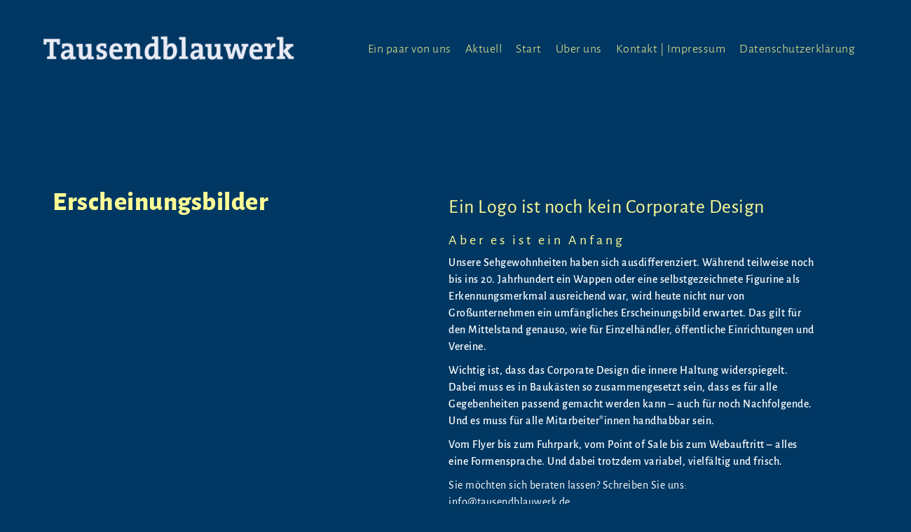

--- FILE ---
content_type: text/html; charset=UTF-8
request_url: https://tausendblauwerk.com/inter/
body_size: 48809
content:
<!DOCTYPE html>
<html lang="de-DE">
  <head>
    <meta http-equiv="Content-Type" content="text/html; charset=UTF-8" />
    <link rel="profile" href="http://gmpg.org/xfn/11">
	<link rel="pingback" href="https://tausendblauwerk.com/xmlrpc.php">
    
    <meta name="viewport" content="width=device-width, initial-scale=1, maximum-scale=1">
	<link rel="shortcut icon" href="https://tausendblauwerk.com/wp-content/uploads/2017/06/T-Icon.png">
	<link rel="apple-touch-icon-precomposed" href="https://tausendblauwerk.com/wp-content/uploads/2017/06/T-Icon.png">
        
    <title>Erscheinungsbilder &#8211; Agentur für Gestaltung</title>

<link rel='dns-prefetch' href='//s.w.org' />

<link rel="alternate" type="application/rss+xml" title="Agentur für Gestaltung &raquo; Feed" href="https://tausendblauwerk.com/feed/" />
<link rel="alternate" type="application/rss+xml" title="Agentur für Gestaltung &raquo; Kommentar-Feed" href="https://tausendblauwerk.com/comments/feed/" />
<link rel="alternate" type="application/rss+xml" title="Agentur für Gestaltung &raquo; Erscheinungsbilder Kommentar-Feed" href="https://tausendblauwerk.com/inter/feed/" />
		<script type="text/javascript">
			window._wpemojiSettings = {"baseUrl":"https:\/\/s.w.org\/images\/core\/emoji\/11.2.0\/72x72\/","ext":".png","svgUrl":"https:\/\/s.w.org\/images\/core\/emoji\/11.2.0\/svg\/","svgExt":".svg","source":{"concatemoji":"https:\/\/tausendblauwerk.com\/wp-includes\/js\/wp-emoji-release.min.js?ver=5.1.15"}};
			!function(e,a,t){var n,r,o,i=a.createElement("canvas"),p=i.getContext&&i.getContext("2d");function s(e,t){var a=String.fromCharCode;p.clearRect(0,0,i.width,i.height),p.fillText(a.apply(this,e),0,0);e=i.toDataURL();return p.clearRect(0,0,i.width,i.height),p.fillText(a.apply(this,t),0,0),e===i.toDataURL()}function c(e){var t=a.createElement("script");t.src=e,t.defer=t.type="text/javascript",a.getElementsByTagName("head")[0].appendChild(t)}for(o=Array("flag","emoji"),t.supports={everything:!0,everythingExceptFlag:!0},r=0;r<o.length;r++)t.supports[o[r]]=function(e){if(!p||!p.fillText)return!1;switch(p.textBaseline="top",p.font="600 32px Arial",e){case"flag":return s([55356,56826,55356,56819],[55356,56826,8203,55356,56819])?!1:!s([55356,57332,56128,56423,56128,56418,56128,56421,56128,56430,56128,56423,56128,56447],[55356,57332,8203,56128,56423,8203,56128,56418,8203,56128,56421,8203,56128,56430,8203,56128,56423,8203,56128,56447]);case"emoji":return!s([55358,56760,9792,65039],[55358,56760,8203,9792,65039])}return!1}(o[r]),t.supports.everything=t.supports.everything&&t.supports[o[r]],"flag"!==o[r]&&(t.supports.everythingExceptFlag=t.supports.everythingExceptFlag&&t.supports[o[r]]);t.supports.everythingExceptFlag=t.supports.everythingExceptFlag&&!t.supports.flag,t.DOMReady=!1,t.readyCallback=function(){t.DOMReady=!0},t.supports.everything||(n=function(){t.readyCallback()},a.addEventListener?(a.addEventListener("DOMContentLoaded",n,!1),e.addEventListener("load",n,!1)):(e.attachEvent("onload",n),a.attachEvent("onreadystatechange",function(){"complete"===a.readyState&&t.readyCallback()})),(n=t.source||{}).concatemoji?c(n.concatemoji):n.wpemoji&&n.twemoji&&(c(n.twemoji),c(n.wpemoji)))}(window,document,window._wpemojiSettings);
		</script>
		<style type="text/css">
img.wp-smiley,
img.emoji {
	display: inline !important;
	border: none !important;
	box-shadow: none !important;
	height: 1em !important;
	width: 1em !important;
	margin: 0 .07em !important;
	vertical-align: -0.1em !important;
	background: none !important;
	padding: 0 !important;
}
</style>
	<link rel='stylesheet' id='wp-block-library-css'  href='https://tausendblauwerk.com/wp-includes/css/dist/block-library/style.min.css?ver=5.1.15' type='text/css' media='all' />
<link rel='stylesheet' id='google-fonts-Alegreya+SC-css'  href='https://tausendblauwerk.com/wp-content/uploads/omgf/google-fonts-alegreyasc/google-fonts-alegreyasc.css?ver=1668814924' type='text/css' media='all' />
<link rel='stylesheet' id='bootstrap-css'  href='https://tausendblauwerk.com/wp-content/themes/arnold/styles/bootstrap.css?ver=2.0.0' type='text/css' media='screen' />
<link rel='stylesheet' id='font-awesome-css'  href='https://tausendblauwerk.com/wp-content/themes/arnold/functions/theme/css/font-awesome.min.css?ver=4.6.1' type='text/css' media='screen' />
<link rel='stylesheet' id='owl-carousel-css'  href='https://tausendblauwerk.com/wp-content/themes/arnold/styles/owl.carousel.css?ver=0.0.1' type='text/css' media='screen' />
<link rel='stylesheet' id='google-fonts-Poppins-css'  href='https://tausendblauwerk.com/wp-content/uploads/omgf/google-fonts-poppins/google-fonts-poppins.css?ver=1668814924' type='text/css' media='screen' />
<link rel='stylesheet' id='photoswipe-css'  href='https://tausendblauwerk.com/wp-content/themes/arnold/styles/photoswipe.css?ver=4.0.5' type='text/css' media='screen' />
<link rel='stylesheet' id='photoswipe-default-skin-css'  href='https://tausendblauwerk.com/wp-content/themes/arnold/styles/skin/photoswipe/default/default-skin.css?ver=4.0.5' type='text/css' media='screen' />
<link rel='stylesheet' id='arnold-interface-gridstack-css'  href='https://tausendblauwerk.com/wp-content/themes/arnold/functions/theme/css/gridstack.min.css?ver=0.3.0' type='text/css' media='screen' />
<link rel='stylesheet' id='arnold-interface-style-css'  href='https://tausendblauwerk.com/wp-content/themes/arnold/style.css?ver=1.0.0' type='text/css' media='screen' />
<style id='arnold-interface-style-inline-css' type='text/css'>

a,#header .search-top-btn-class:hover,#header .wpml-translation li a:hover,#header .wpml-translation li .current-language, .current-language .languages-shortname,.comment-form .logged a:hover,.article-cate-a, 
.count-box,.social-like .wpulike .counter a.image:before,.post-meta-social .count, .height-light-ux,.post-categories a,.widget_archive li,.widget_categories li,.widget_nav_menu li,.widget_pages li,
a:hover,.entry p a,.sidebar_widget a:hover, .archive-tit a:hover,.text_block a,.post_meta > li a:hover, #sidebar a:hover, #comments .comment-author a:hover,#comments .reply a:hover,.fourofour-wrap a,.archive-meta-unit a:hover,.post-meta-unit a:hover, .heighlight,.archive-meta-item a,.author-name,
.carousel-wrap a:hover, .related-post-wrap h3:hover a, .iconbox-a .iconbox-h3:hover,.iconbox-a:hover,.iocnbox:hover .icon_wrap i.fa,.blog-masony-item .item-link:hover:before,.clients_wrap .carousel-btn .carousel-btn-a:hover:before,
.blog_meta a:hover,.breadcrumbs a:hover,.link-wrap a:hover,.archive-wrap h3 a:hover,.more-link:hover,.post-color-default,.latest-posts-tags a:hover,.pagenums .current,.page-numbers.current,.fullwidth-text-white .fullwrap-with-tab-nav-a:hover,.fullwrap-with-tab-nav-a:hover,.fullwrap-with-tab-nav-a.full-nav-actived,.fullwidth-text-white .fullwrap-with-tab-nav-a.full-nav-actived,a.liquid-more-icon.ux-btn:hover,.moudle .iterblock-more.ux-btn:hover,
body.single .gallery-info-property-con a, .grid-meta-a,.archive-meta .article-cate-a
{ 
	color: #FF1500; 
}

.tagcloud a:hover,.related-post-wrap h3:before,.single-image-mask,input.idi_send:hover, .iconbox-content-hide .icon_text,.process-bar, .portfolio-caroufredsel-hover
{ 
	background-color: #FF1500;
}
		
.menu-item > a:after, .socialmeida-a .socialmeida-text:after, .portfolio-link-button-a:after, .archive-more-a:after, .gallery-link-a:after {
	display:none;
}
.menu-item > a:hover, .menu-item > a:focus, .socialmeida-a:hover .socialmeida-text, .socialmeida-a:focus .socialmeida-text, .portfolio-link-button-a:hover,
.portfolio-link-button-a:focus, .archive-more-a:hover, .archive-more-a:focus, .gallery-link-a:focus, .gallery-link-a:hover {
	color: #FF1500; 
}
			
.tagcloud a,.gallery-list-contiune, .author-unit-inn, .archive-bar,.blog-unit-link-li,.audio-unit,.slider-panel,#main_title_wrap, .promote-wrap,.process-bar-wrap,.post_meta,.pagenumber a,.standard-blog-link-wrap,.blog-item.quote,.portfolio-standatd-tit-wrap:before,.quote-wrap,.entry pre,.text_block pre,.isotope-item.quote .blog-masony-item,.blog-masony-item .item-link-wrap,.pagenumber span,.testimenials,.testimenials .arrow-bg,.accordion-heading,.testimonial-thum-bg,.single-feild,.fullwidth-text-white .iconbox-content-hide .icon_wrap
{ 
	background-color: #003863; 
}
.progress_bars_with_image_content .bar .bar_noactive.grey,.audio-unit span.audiobutton.pause:hover:before
{
  color: #003863; 
}
body.archive #wrap,.widget_archive li,.widget_categories li,.widget_nav_menu li,.widget_pages li,.widget_recent_entries li,.widget_recent_comments li,.widget_meta li,.widget_rss li,
.nav-tabs,.border-style2,.border-style3,.nav-tabs > li > a,.tab-content,.nav-tabs > .active > a, .nav-tabs > .active > a:hover, .nav-tabs > .active > a:focus,.tabs-v,.single-feild,.archive-unit
{ 
	border-color: #003863; 
} 
.tab-content.tab-content-v,blockquote
{
	border-left-color: #003863; 
} 
.tabs-v .nav-tabs > .active > a,.line_grey
{
	border-top-color: #003863; 
}
		
body,#wrap-outer,#wrap,#search-overlay,#top-wrap,#main,.separator h4, .carousel-control,#login-form.modal .modal-dialog,.nav-tabs > .active > a, .nav-tabs > .active > a:hover, .nav-tabs > .active > a:focus,.tab-content,.filters.filter-floating li a:before,.standard-list-item:hover .portfolio-standatd-tit-wrap:before,.ux-mobile #main-navi-inn,.grid-item-con-text-show 
{ 
	background-color: #003863;
}
.testimenials span.arrow,.nav-tabs > .active > a, .nav-tabs > .active > a:hover, .nav-tabs > .active > a:focus { 
	border-bottom-color: #003863; 
}
	.tabs-v .nav-tabs > .active > a
{ 
	border-right-color: #003863; 
}
button:hover, input[type="submit"]:hover,.ux-btn:hover,.quote-wrap, .mouse-icon,.social-icon-triggle,.carousel-control, .countdown_amount,.countdown_section,.blog-unit-link-li:hover,.blog-unit-link-li:hover a 
{
	color: #003863; 
}
		
#header,#menu-panel,.page_from_top.header-scrolled #header,.navi-show-h #navi-header .sub-menu
{ 
	background-color: #003863;
}
		
.page-loading
{ 
	background-color: #003863;
}
		
::selection { background: #DD3333; }
::-moz-selection { background: #DD3333; }
::-webkit-selection { background: #DD3333; }
		
.logo-h1 
{
	color: #FFFFFF; 
}
		
.light-logo .logo-h1,.default-light-logo .logo-h1
{
	color: #FFFFFF; 
}
		
#navi-trigger,#header .socialmeida-a, #navi_wrap > ul > li > a,
.light-logo.header-scrolled #navi-trigger, 
.light-logo.header-scrolled #header .socialmeida-a, 
.light-logo.header-scrolled #navi_wrap > ul > li > a,
.bm-tab-slider-trigger-item .bm-tab-slider-trigger-tilte,
.top-slider .carousel-des a,
.top-slider .owl-dot
{
	color: #FFFC96; 
}	
		
.light-logo #navi-trigger, 
.light-logo #header .socialmeida-a, 
.light-logo #navi_wrap > ul > li > a,
.light-logo #navi_wrap > ul > li.menu-level1 > ul > li > a, 
.light-logo.single-portfolio-fullscreen-slider .blog-unit-gallery-wrap .arrow-item, 
.light-logo #ux-slider-down,  
.light-logo.single-portfolio-fullscreen-slider .owl-dots,
.light-logo .bm-tab-slider-trigger-item .bm-tab-slider-trigger-tilte,
.light-logo .top-slider .carousel-des a,
.light-logo .top-slider .owl-dot
{
	color: #F9FAEB; 
}	
		
.title-wrap-tit,.title-wrap-h1,h1,h2,h3,h4,h5,h6,.archive-tit a, .item-title-a,#sidebar .social_active i:hover,.article-cate-a:hover:after,
.portfolio-standatd-tags a[rel="tag"]:hover:after,.nav-tabs > .active > a, .nav-tabs > li > a:hover, .nav-tabs > .active > a:focus, .post-navi-a,.moudle .ux-btn,.mainlist-meta, .mainlist-meta a,carousel-des-wrap-tit-a,
.jqbar.vertical span,.team-item-con-back a,.team-item-con-back i,.team-item-con-h p,.slider-panel-item h2.slider-title a,.bignumber-item.post-color-default,.blog-item .date-block,.iterlock-caption-tit-a,
.clients_wrap .carousel-btn .carousel-btn-a, .image3-1-unit-tit
{ 
	color:#FFFC96; 
}
.post_social:before, .post_social:after,.title-ux.line_under_over,.gallery-wrap-sidebar .entry, .social-share 
{ 
	border-color: #FFFC96; 
} 
.team-item-con,.ux-btn:before,.title-ux.line_both_sides:before,.title-ux.line_both_sides:after,.galleria-info,#float-bar-triggler,.float-bar-inn,.short_line:after, 
.separator_inn.bg- ,.countdown_section 
{
	background-color: #FFFC96;
}
		
			
body,a,.entry p a:hover,.text_block, .article-tag-label a[rel="tag"]:after,.article-meta-unit-cate > a.article-cate-a:after,.article-cate-a:hover,.text_block a:hover,#content_wrap,#comments,.blog-item-excerpt,.archive-unit-excerpt,.archive-meta-item a:hover,.entry code,.text_block code,
h3#reply-title small, #comments .nav-tabs li.active h3#reply-title .logged,#comments .nav-tabs li a:hover h3 .logged,.testimonial-thum-bg i.fa,
.header-info-mobile,.carousel-wrap a.disabled:hover,.stars a:hover,.moudle .iterblock-more.ux-btn,.moudle .liquid-more-icon.ux-btn,.fullwrap-block-inn a,
textarea, input[type="text"], input[type="password"], input[type="datetime"], input[type="datetime-local"], input[type="date"], input[type="month"], input[type="time"], input[type="week"], input[type="number"], input[type="email"], input[type="url"], input[type="search"], input[type="tel"], input[type="color"], .uneditable-input
{
	color: #FFFFFF; 
}
.blog-unit-link-li:hover,.audio-unit span.audiobutton:hover {
	background-color: #FFFFFF; 
}
			
		
.article-meta-unit,.article-meta-unit:not(.article-meta-unit-cate) > a,.article-tag-label-tit, .comment-meta,.comment-meta a,.title-wrap-des,.blog_meta_cate,.blog_meta_cate a,.gird-blog-meta,.grid-meta-a:after
{ 
	color:#ADADAD; 
}
.comment-author:after {
	background-color: #ADADAD; 
}
.blog-item-more-a:hover,.audio-unit
{
	border-color: #ADADAD; 
}
		
.gallery-info-property-tit 
{ 
	color: #313139;
}
		
.gallery-info-property-con,.grid-list .gallery-info-property-con a,.gallery-info-property-con a:hover 
{ 
	color: #313139;
}
		
.gallery-link-a 
{ 
	color: #FFFC96;
}
		
.post-navi-single, .arrow-item 
{ 
	color: #313139;
}
		
.comment-box-tit,.comm-reply-title 
{ 
	color: #313139;
}
		
.comm-u-wrap 
{ 
	color: #313139;
}
		
.comment-meta .comment-author,.comment-meta .comment-author-a 
{ 
	color: #313139;
}
		
.tw-style-a.ux-btn
{ 
	color: #313139;
}
		
.grid-item-tit,.grid-item-tit-a:hover,.grid-item-tit-a
{ 
	color: #1E73BE;
}
		
.grid-item-cate-a,.article-cate-a
{ 
 	color: #313139;
}
		
.grid-item-con:after,.product-caption 
{ 
	background-color: #FAF9E6;
}
		
.ux-btn, button, input[type="submit"] 
{ 
	color: #EFE7CE;
}
		
.ux-btn:hover,button:hover, input[type="submit"]:hover,.moudle .ux-btn.tw-style-a:hover,.moudle .ux-btn:before
{ 
	color: #DD3333;
}
		
.ux-btn:hover,button:hover, input[type="submit"]:hover
{ 
	background-color: #EEEE22; border-color: #EEEE22;
}
		
textarea, input[type="text"], input[type="password"], input[type="datetime"], input[type="datetime-local"], input[type="date"], input[type="month"], input[type="time"], input[type="week"], input[type="number"], input[type="email"], input[type="url"], input[type="search"], input[type="tel"], input[type="color"], .uneditable-input 
{ 
	border-color: #ADADAD;
}
		
.moudle input[type="text"]:focus, .moudle textarea:focus, input:focus:invalid:focus, textarea:focus:invalid:focus, select:focus:invalid:focus, textarea:focus, input[type="text"]:focus, input[type="password"]:focus, input[type="datetime"]:focus, input[type="datetime-local"]:focus, input[type="date"]:focus, input[type="month"]:focus, input[type="time"]:focus, input[type="week"]:focus, input[type="number"]:focus, input[type="email"]:focus, input[type="url"]:focus, input[type="search"]:focus, input[type="tel"]:focus, input[type="color"]:focus, .uneditable-input:focus,
.comment-reply-title:hover
{ 
	color: #313139; border-color: #313139;
}
		
.widget-container .widget-title, .widget-container .widget-title a 
{ 
	color: #313139;
}
		
.widget-container,.widget-container a 
{ 
	color: #999999;
}
		
.sidebar_widget .widget-container .widget-title,.sidebar_widget .widget-container .widget-title a
{ 
	color: #F0F0F0;
}
		
.sidebar_widget .widget-title 
{ 
	background-color: #313139;
}
		
.copyright, .copyright a,.footer-info,.footer-info a,#footer .logo-h1,.footer-info .socialmeida-a 
{ 
	color: #FFFC96; 
}
		
#footer 
{
	background-color: #003863; 
}
		
.logo-h1 { font-family: Alegreya SC; }
		
.logo-h1 { font-size: 50px;}
		
.logo-h1 { font-weight: normal; font-style: normal;}
		
#logo-footer .logo-h1 { font-family: Alegreya SC; }
		
#logo-footer .logo-h1 { font-size: 14px;}
		
#logo-footer .logo-h1 { font-weight: normal; font-style: normal;}
		
.navi-trigger-text, #navi-header a,.header-bar-social .socialmeida-a { font-family: Alegreya SC; }
		
.navi-trigger-text, #navi-header a,.header-bar-social .socialmeida-a { font-size: 18px;}
		
.navi-trigger-text, #navi-header a,.header-bar-social .socialmeida-a { font-weight: normal; font-style: normal;}
		
#navi a { font-family: Alegreya SC; }
		
#navi a { font-size: 14px;}
		
#navi a { font-weight: normal; font-style: normal;}
		
body.single .title-wrap-tit,.title-wrap-h1, .archive-grid-item-tit,.title-wrap-meta-a,.archive-grid-item-meta-item,h1,h2,h3,h4,h5,h6
{ 
	font-family: Alegreya SC;
}
		
body.single .title-wrap-tit,.title-wrap-h1, .archive-grid-item-tit,.title-wrap-meta-a,.archive-grid-item-meta-item,h1,h2,h3,h4,h5,h6
{ 
font-weight: normal; font-style: normal;
}
		
body.single .title-wrap-tit,.title-wrap-h1 { font-size: 38px;}
		
body { font-family: Alegreya SC; }
		
body { font-weight: normal; font-style: normal; }
		
body { font-size: 16px;}
		
.entry h1,.entry h2,.entry h3,.entry h4,.entry h5,.entry h6, .text_block h1,.text_block h2,.text_block h3,.text_block h4,.text_block h5,.text_block h6,.ux-portfolio-template-intro h1,.ux-portfolio-template-intro h2,.ux-portfolio-template-intro h3,.ux-portfolio-template-intro h4,.ux-portfolio-template-intro h5,.ux-portfolio-template-intro h6,.slider-con-inn h1,.slider-con-inn h2,.slider-con-inn h3,.slider-con-inn h4,.slider-con-inn h5,.slider-con-inn h6,
.infrographic-tit,.bignumber-item
{ 
	font-family: Alegreya SC; 
}
		
.entry h1,.entry h2,.entry h3,.entry h4,.entry h5,.entry h6, .text_block h1,.text_block h2,.text_block h3,.text_block h4,.text_block h5,.text_block h6,.ux-portfolio-template-intro h1,.ux-portfolio-template-intro h2,.ux-portfolio-template-intro h3,.ux-portfolio-template-intro h4,.ux-portfolio-template-intro h5,.ux-portfolio-template-intro h6,.slider-con-inn h1,.slider-con-inn h2,.slider-con-inn h3,.slider-con-inn h4,.slider-con-inn h5,.slider-con-inn h6,
.infrographic-tit,.bignumber-item 
{ 
	font-weight: normal; font-style: normal; 
}
		
.entry h1,.text_block h1, .ux-portfolio-template-intro h1 
{
	font-size: 42px;
}		
.entry h2,.text_block h2, .ux-portfolio-template-intro h2
{
	font-size: 36px;
}		
.entry h3,.text_block h3, .ux-portfolio-template-intro h3
{
	font-size: 28px;
}		
.entry h4,.text_block h4, .ux-portfolio-template-intro h4
{
	font-size: 24px;
}		
.entry h5,.text_block h5, .ux-portfolio-template-intro h5
{
	font-size: 20px;
}		
.entry h6,.text_block h6, .ux-portfolio-template-intro h6
{
	font-size: 18px;
}		
.portfolio-link-button-a { font-size: Font Size;}
		
.article-meta, .comment-form .logged,.comment-meta,.archive-des,.archive-meta,.title-wrap-des,.blog_meta_cate { font-size: Font Size;}
		
.gallery-info-property-tit { font-size: Font Size;}
		
.gallery-info-property-con { font-size: Font Size;}
		
.gallery-link-a { font-size: Font Size;}
		
.post-meta-social-li .fa { font-size: Font Size;}
		
.post-navi-single,.post-navi-unit-tit { font-size: Font Size;}
		
.comment-box-tit,.comm-reply-title,#content_wrap .infrographic p,#content_wrap .promote-mod p, a.team-item-title { font-size: Font Size;}
		
.comment { font-size: Font Size;}
		
.comment-author { font-size: Font Size;}
		
.filters-li, .menu-filter-wrap a { font-size: Font Size;}
		
.pagenums { font-size: Font Size;}
		
.grid-item-tit,.product-caption-title,.bm-tab-slider-trigger-tilte { font-size: 26px;}
		
.grid-item-cate-a,.woocommerce .product-caption .price,.article-cate-a { font-size: Font Size;}
		
.gird-blog-tit { font-size: Font Size;}
		
.gird-blog-meta { font-size: Font Size;}
		
.gird-blog-excerpt { font-size: Font Size;}
		
button, input[type="submit"] { font-size: 18px;}
		
textarea,input { font-size: Font Size;}
		
.archive-title .title-wrap-tit { font-size: Font Size;}
		
.arvhive-tit,.iterlock-caption h2 { font-size: Font Size;}
		
.widget-title { font-size: 22px;}
		
.widget-container { font-size: 14px;}
		
.footer-info { font-size: 14px;}
		.theme-color-1{color:#F5C9C9;}
.bg-theme-color-1,.promote-hover-bg-theme-color-1:hover,.list-layout-con.bg-theme-color-1{background-color:#F5C9C9;}
.moudle .ux-btn.bg-theme-color-1 { border-color:#F5C9C9; color:#F5C9C9; }
.moudle .ux-btn.bg-theme-color-1-hover:hover{ border-color:#F5C9C9; color:#F5C9C9; }
.theme-color-2{color:#F17567;}
.bg-theme-color-2,.promote-hover-bg-theme-color-2:hover,.list-layout-con.bg-theme-color-2{background-color:#F17567;}
.moudle .ux-btn.bg-theme-color-2 { border-color:#F17567; color:#F17567; }
.moudle .ux-btn.bg-theme-color-2-hover:hover{ border-color:#F17567; color:#F17567; }
.theme-color-3{color:#5ED672;}
.bg-theme-color-3,.promote-hover-bg-theme-color-3:hover,.list-layout-con.bg-theme-color-3{background-color:#5ED672;}
.moudle .ux-btn.bg-theme-color-3 { border-color:#5ED672; color:#5ED672; }
.moudle .ux-btn.bg-theme-color-3-hover:hover{ border-color:#5ED672; color:#5ED672; }
.theme-color-4{color:#0E4792;}
.bg-theme-color-4,.promote-hover-bg-theme-color-4:hover,.list-layout-con.bg-theme-color-4{background-color:#0E4792;}
.moudle .ux-btn.bg-theme-color-4 { border-color:#0E4792; color:#0E4792; }
.moudle .ux-btn.bg-theme-color-4-hover:hover{ border-color:#0E4792; color:#0E4792; }
.theme-color-5{color:#FAE800;}
.bg-theme-color-5,.promote-hover-bg-theme-color-5:hover,.list-layout-con.bg-theme-color-5{background-color:#FAE800;}
.moudle .ux-btn.bg-theme-color-5 { border-color:#FAE800; color:#FAE800; }
.moudle .ux-btn.bg-theme-color-5-hover:hover{ border-color:#FAE800; color:#FAE800; }
.theme-color-6{color:#9FDEDF;}
.bg-theme-color-6,.promote-hover-bg-theme-color-6:hover,.list-layout-con.bg-theme-color-6{background-color:#9FDEDF;}
.moudle .ux-btn.bg-theme-color-6 { border-color:#9FDEDF; color:#9FDEDF; }
.moudle .ux-btn.bg-theme-color-6-hover:hover{ border-color:#9FDEDF; color:#9FDEDF; }
.theme-color-7{color:#9895A5;}
.bg-theme-color-7,.promote-hover-bg-theme-color-7:hover,.list-layout-con.bg-theme-color-7{background-color:#9895A5;}
.moudle .ux-btn.bg-theme-color-7 { border-color:#9895A5; color:#9895A5; }
.moudle .ux-btn.bg-theme-color-7-hover:hover{ border-color:#9895A5; color:#9895A5; }
.theme-color-8{color:#D63F37;}
.bg-theme-color-8,.promote-hover-bg-theme-color-8:hover,.list-layout-con.bg-theme-color-8{background-color:#D63F37;}
.moudle .ux-btn.bg-theme-color-8 { border-color:#D63F37; color:#D63F37; }
.moudle .ux-btn.bg-theme-color-8-hover:hover{ border-color:#D63F37; color:#D63F37; }
.theme-color-9{color:#AF9065;}
.bg-theme-color-9,.promote-hover-bg-theme-color-9:hover,.list-layout-con.bg-theme-color-9{background-color:#AF9065;}
.moudle .ux-btn.bg-theme-color-9 { border-color:#AF9065; color:#AF9065; }
.moudle .ux-btn.bg-theme-color-9-hover:hover{ border-color:#AF9065; color:#AF9065; }
.theme-color-10{color:#313139;}
.bg-theme-color-10,.promote-hover-bg-theme-color-10:hover,.list-layout-con.bg-theme-color-10{background-color:#313139;}
.moudle .ux-btn.bg-theme-color-10 { border-color:#313139; color:#313139; }
.moudle .ux-btn.bg-theme-color-10-hover:hover{ border-color:#313139; color:#313139; }
.navi-bgcolor-default { background-color:#313139; }

</style>
<!--[if lte IE 9]>
<link rel='stylesheet' id='arnold-interface-ie-css'  href='https://tausendblauwerk.com/wp-content/themes/arnold/styles/ie.css?ver=5.1.15' type='text/css' media='all' />
<![endif]-->
<link rel='stylesheet' id='olympus-google-fonts-css'  href='https://tausendblauwerk.com/wp-content/uploads/omgf/olympus-google-fonts/olympus-google-fonts.css?ver=1668814924' type='text/css' media='all' />
<script type='text/javascript' src='https://tausendblauwerk.com/wp-includes/js/jquery/jquery.js?ver=1.12.4'></script>
<script type='text/javascript' src='https://tausendblauwerk.com/wp-includes/js/jquery/jquery-migrate.min.js?ver=1.4.1'></script>
<link rel='https://api.w.org/' href='https://tausendblauwerk.com/wp-json/' />
<link rel="EditURI" type="application/rsd+xml" title="RSD" href="https://tausendblauwerk.com/xmlrpc.php?rsd" />
<link rel="wlwmanifest" type="application/wlwmanifest+xml" href="https://tausendblauwerk.com/wp-includes/wlwmanifest.xml" /> 
<link rel='prev' title='Zeitschriften' href='https://tausendblauwerk.com/hikeshi/' />
<link rel='next' title='Ballett + Wildnis' href='https://tausendblauwerk.com/ballett-wildnis/' />
<meta name="generator" content="WordPress 5.1.15" />
<link rel="canonical" href="https://tausendblauwerk.com/inter/" />
<link rel='shortlink' href='https://tausendblauwerk.com/?p=198' />
<link rel="alternate" type="application/json+oembed" href="https://tausendblauwerk.com/wp-json/oembed/1.0/embed?url=https%3A%2F%2Ftausendblauwerk.com%2Finter%2F" />
<link rel="alternate" type="text/xml+oembed" href="https://tausendblauwerk.com/wp-json/oembed/1.0/embed?url=https%3A%2F%2Ftausendblauwerk.com%2Finter%2F&#038;format=xml" />
	<script type="text/javascript">
	var ajaxurl = 'https://tausendblauwerk.com/wp-admin/admin-ajax.php';
	var JS_PATH = "https://tausendblauwerk.com/wp-content/themes/arnold/js";
    </script>
			<style type="text/css" id="wp-custom-css">
			/*
Hier kannst du dein eigenes CSS einfügen.

Klicke auf das Hilfe-Symbol oben, um mehr zu lernen.
*/
img.logo-image.logo-dark {max-width:360px}
div.social-bar {display:none;}		</style>
			<!-- Fonts Plugin CSS - https://fontsplugin.com/ -->
	<style>
		:root {
--font-base: Alegreya Sans;
--font-headings: Alegreya Sans;
--font-input: Alegreya Sans;
}
body, #content, .entry-content, .post-content, .page-content, .post-excerpt, .entry-summary, .entry-excerpt, .widget-area, .widget, .sidebar, #sidebar, footer, .footer, #footer, .site-footer {
font-family: "Alegreya Sans" !important;
 }
#site-title, .site-title, #site-title a, .site-title a, .entry-title, .entry-title a, h1, h2, h3, h4, h5, h6, .widget-title {
font-family: "Alegreya Sans" !important;
 }
button, .button, input, select, textarea, .wp-block-button, .wp-block-button__link {
font-family: "Alegreya Sans" !important;
 }
#site-title, .site-title, #site-title a, .site-title a, #site-logo, #site-logo a, #logo, #logo a, .logo, .logo a, .wp-block-site-title, .wp-block-site-title a {
font-family: "Alegreya Sans" !important;
font-style: normal !important;
 }
#site-description, .site-description, #site-tagline, .site-tagline, .wp-block-site-tagline {
font-family: "Alegreya Sans" !important;
 }
.menu, .page_item a, .menu-item a, .wp-block-navigation, .wp-block-navigation-item__content {
font-family: "Alegreya Sans" !important;
font-style: normal !important;
font-weight: 300 !important;
 }
.entry-content, .entry-content p, .post-content, .page-content, .post-excerpt, .entry-summary, .entry-excerpt, .excerpt, .excerpt p, .type-post p, .type-page p, .wp-block-post-content, .wp-block-post-excerpt {
font-family: "Alegreya Sans" !important;
font-weight: 500 !important;
 }
.wp-block-post-title, .wp-block-post-title a, .entry-title, .entry-title a, .post-title, .post-title a, .page-title, .entry-content h1, #content h1, .type-post h1, .type-page h1 {
font-family: "Alegreya Sans" !important;
font-weight: 800 !important;
 }
.entry-content h2, .post-content h2, .page-content h2, #content h2, .type-post h2, .type-page h2 {
font-family: "Alegreya Sans" !important;
font-style: normal !important;
font-weight: 700 !important;
 }
.entry-content h3, .post-content h3, .page-content h3, #content h3, .type-post h3, .type-page h3 {
font-family: "Alegreya Sans" !important;
font-weight: 400 !important;
 }
.entry-content h4, .post-content h4, .page-content h4, #content h4, .type-post h4, .type-page h4 {
font-family: "Alegreya Sans" !important;
font-style: normal !important;
 }
.entry-content h5, .post-content h5, .page-content h5, #content h5, .type-post h5, .type-page h5 {
font-family: "Alegreya Sans" !important;
 }
.entry-content h6, .post-content h6, .page-content h6, #content h6, .type-post h6, .type-page h6 {
font-family: "Alegreya Sans" !important;
 }
blockquote, .wp-block-quote, blockquote p, .wp-block-quote p {
font-family: "Alegreya Sans" !important;
 }
	</style>
	<!-- Fonts Plugin CSS -->
	  </head>
  
  <body class="post-template-default single single-post postid-198 single-format-gallery pswp-dark-skin responsive-ux navi-show navi-show-h dark-logo single-portfolio-fullwidth preload ux-start-hide">
      
      <div id="jquery_jplayer" class="jp-jplayer"></div><div id="wrap-outer">      
      
<header id="header" class="">

    <div id="header-main" class="header-main">
    
        <div class="container-fluid">

            <span id="navi-trigger">
                <span class="navi-trigger-text">
                    <span class="navi-trigger-text-menu navi-trigger-text-inn">MENU</span>
                    <span class="navi-trigger-text-close navi-trigger-text-inn">CLOSE</span>
                </span>
                <span class="navi-trigger-inn"></span>
            </span>
            
            
                        
                <div class="heade-meta">
                
                        
                    <nav id="navi-header">
    
                        <div id="navi_wrap" class="menu-menu-1-container"><ul class="menu clearfix"><li id="menu-item-1369" class="external menu-item menu-item-type-post_type menu-item-object-page menu-item-1369"><a href="https://tausendblauwerk.com/ein-paar-von-uns/">Ein paar von uns</a></li>
<li id="menu-item-1285" class="external menu-item menu-item-type-post_type menu-item-object-page menu-item-has-children menu-item-1285"><a href="https://tausendblauwerk.com/aktuell/">Aktuell</a>
<ul class="sub-menu">
	<li id="menu-item-1393" class="external menu-item menu-item-type-post_type menu-item-object-page menu-item-1393"><a href="https://tausendblauwerk.com/ballett-wildnis/">Ballett + Wildnis</a></li>
</ul>
</li>
<li id="menu-item-1020" class="external menu-item menu-item-type-post_type menu-item-object-page menu-item-home menu-item-1020"><a href="https://tausendblauwerk.com/">Start</a></li>
<li id="menu-item-1215" class="external menu-item menu-item-type-post_type menu-item-object-page menu-item-1215"><a href="https://tausendblauwerk.com/about/">Über uns</a></li>
<li id="menu-item-1225" class="external menu-item menu-item-type-post_type menu-item-object-page menu-item-1225"><a href="https://tausendblauwerk.com/contact/">Kontakt | Impressum</a></li>
<li id="menu-item-1231" class="external menu-item menu-item-type-post_type menu-item-object-page menu-item-1231"><a href="https://tausendblauwerk.com/datenschutzerklaerung/">Datenschutzerklärung</a></li>
</ul></div><!--End #navi_wrap-->
    
                    </nav>
                    
                </div>
            
                        
            <div class="navi-logo">

                <div class="logo-wrap">
                    <div id="logo"><a class="logo-a" href="https://tausendblauwerk.com/" title="Agentur für Gestaltung"><h1 class="logo-h1 logo-not-show-txt">Agentur für Gestaltung</h1><img class="logo-image logo-dark" src="https://tausendblauwerk.com/wp-content/uploads/2017/06/TBW-e1532518778854.png" alt="Agentur für Gestaltung" /></a></div>                </div><!--End logo wrap-->
                 
            </div>

                    
        </div>
        
    </div><!--End header main-->
    
</header><div id="menu-panel">

    <div class="menu-panel-inn">
     
        <nav id="navi">
            <div id="navi-wrap" class="menu-menu-1-container"><ul class="menu clearfix"><li class="external menu-item menu-item-type-post_type menu-item-object-page menu-item-1369"><a href="https://tausendblauwerk.com/ein-paar-von-uns/">Ein paar von uns</a></li>
<li class="external menu-item menu-item-type-post_type menu-item-object-page menu-item-has-children menu-item-1285"><a href="https://tausendblauwerk.com/aktuell/">Aktuell</a>
<ul class="sub-menu">
	<li class="external menu-item menu-item-type-post_type menu-item-object-page menu-item-1393"><a href="https://tausendblauwerk.com/ballett-wildnis/">Ballett + Wildnis</a></li>
</ul>
</li>
<li class="external menu-item menu-item-type-post_type menu-item-object-page menu-item-home menu-item-1020"><a href="https://tausendblauwerk.com/">Start</a></li>
<li class="external menu-item menu-item-type-post_type menu-item-object-page menu-item-1215"><a href="https://tausendblauwerk.com/about/">Über uns</a></li>
<li class="external menu-item menu-item-type-post_type menu-item-object-page menu-item-1225"><a href="https://tausendblauwerk.com/contact/">Kontakt | Impressum</a></li>
<li class="external menu-item menu-item-type-post_type menu-item-object-page menu-item-1231"><a href="https://tausendblauwerk.com/datenschutzerklaerung/">Datenschutzerklärung</a></li>
</ul></div><!--End #navi_wrap-->
        </nav>
        <div id="menu-panel-bottom" class="container-fluid"> 
            <div class="menu-panel-bottom-left col-md-3 col-sm-3 col-xs-3">
                            </div>
            <div class="menu-panel-bottom-right col-md-9 col-sm-9 col-xs-9">
                            </div>
        </div>
    </div>	
</div>		
	  <div id="wrap">
	<div id="content">

		        
                        
            
			<div class="content_wrap_outer fullwrap-layout"><div class="fullwrap-layout-inn">            
            <div id="content_wrap" class="">
                
                                
                
                <article id="post-198" class="post-198 post type-post status-publish format-gallery has-post-thumbnail hentry category-branding category-featured category-works post_format-post-format-gallery">
                
                                        
					
<div class="gallery-post-des container">
	
<div class="title-wrap">
  <div class="title-wrap-con">
		<h1 class="title-wrap-tit" >Erscheinungsbilder</h1>
	</div>
</div>	<div class="gallery-post-des-inn">
		<div class="entry">
			<h3>Ein Logo ist noch kein Corporate Design</h3>
<h5>Aber es ist ein Anfang</h5>
<p>Unsere Sehgewohnheiten haben sich ausdifferenziert. Während teilweise noch bis ins 20. Jahrhundert ein Wappen oder eine selbstgezeichnete Figurine als Erkennungsmerkmal ausreichend war, wird heute nicht nur von Großunternehmen ein umfängliches Erscheinungsbild erwartet. Das gilt für den Mittelstand genauso, wie für Einzelhändler, öffentliche Einrichtungen und Vereine.</p>
<p>Wichtig ist, dass das Corporate Design die innere Haltung widerspiegelt. Dabei muss es in Baukästen so zusammengesetzt sein, dass es für alle Gegebenheiten passend gemacht werden kann – auch für noch Nachfolgende. Und es muss für alle Mitarbeiter*innen handhabbar sein.</p>
<p>Vom Flyer bis zum Fuhrpark, vom Point of Sale bis zum Webauftritt – alles eine Formensprache. Und dabei trotzdem variabel, vielfältig und frisch.</p>
<div>
<div>Sie möchten sich beraten lassen? Schreiben Sie uns:</div>
<div><a href="mailto:info@tausendblauwerk.de" target="_blank" rel="noopener noreferrer">info@tausendblauwerk.de</a></div>
</div>
<div></div>
<p>&nbsp;</p>
		</div><!--End entry-->
		</div><!--End gallery-post-des-inn-->
</div><!--End gallery-post-des-->
<div class=" gallery-spacing-20 blog-unit-gallery-wrap ">

    <div class="single-gallery-wrap-inn">

		
									            <div class="list-layout lightbox-photoswipe" data-gap="20">
                								
								<div class="list-layout-col list-layout-col3 clearfix">
											
		<div class="list-layout-col3-item list-layout-item" style="">
			<div class="list-layout-inside">
				<div class="single-image mouse-over" data-lightbox="true">
					<a title="" class="lightbox-item" href="https://tausendblauwerk.com/wp-content/uploads/2018/07/TBW_0718_CD_Aufm_V01_dblau.jpg" data-size="1440x1980">
						<span class="ux-lazyload-wrap" style=" padding-top: 137.53846153846%;">
							<img alt="TBW_0718_CD_Aufm_V01_dblau" title="TBW_0718_CD_Aufm_V01_dblau" src="https://tausendblauwerk.com/wp-content/themes/arnold/img/blank.gif" data-src="https://tausendblauwerk.com/wp-content/uploads/2018/07/TBW_0718_CD_Aufm_V01_dblau-650x894.jpg" width="650" height="894" class="list-layout-img gallery-images-img ux-lazyload-img lazy">
						</span>
					</a>
				</div>
			</div><!--End list-layout-inside-->	
		</div><!--End list-layout-item-->
			
		<div class="list-layout-col3-item list-layout-item" style="">
			<div class="list-layout-inside">
				<div class="single-image mouse-over" data-lightbox="true">
					<a title="" class="lightbox-item" href="https://tausendblauwerk.com/wp-content/uploads/2018/07/TBW_0718_CD_Innen_2-1.jpg" data-size="2880x1980">
						<span class="ux-lazyload-wrap" style=" padding-top: 68.769230769231%;">
							<img alt="TBW_0718_CD_Innen_2-1" title="TBW_0718_CD_Innen_2-1" src="https://tausendblauwerk.com/wp-content/themes/arnold/img/blank.gif" data-src="https://tausendblauwerk.com/wp-content/uploads/2018/07/TBW_0718_CD_Innen_2-1-650x447.jpg" width="650" height="447" class="list-layout-img gallery-images-img ux-lazyload-img lazy">
						</span>
					</a>
				</div>
			</div><!--End list-layout-inside-->	
		</div><!--End list-layout-item-->
			
		<div class="list-layout-col3-item list-layout-item" style="">
			<div class="list-layout-inside">
				<div class="single-image mouse-over" data-lightbox="true">
					<a title="" class="lightbox-item" href="https://tausendblauwerk.com/wp-content/uploads/2018/07/TBW_0718_CD_Innen_2-2.jpg" data-size="2880x1980">
						<span class="ux-lazyload-wrap" style=" padding-top: 68.769230769231%;">
							<img alt="TBW_0718_CD_Innen_2-2" title="TBW_0718_CD_Innen_2-2" src="https://tausendblauwerk.com/wp-content/themes/arnold/img/blank.gif" data-src="https://tausendblauwerk.com/wp-content/uploads/2018/07/TBW_0718_CD_Innen_2-2-650x447.jpg" width="650" height="447" class="list-layout-img gallery-images-img ux-lazyload-img lazy">
						</span>
					</a>
				</div>
			</div><!--End list-layout-inside-->	
		</div><!--End list-layout-item-->
									</div>
															
								<div class="list-layout-col list-layout-col3 clearfix">
											
		<div class="list-layout-col3-item list-layout-item" style="">
			<div class="list-layout-inside">
				<div class="single-image mouse-over" data-lightbox="true">
					<a title="" class="lightbox-item" href="https://tausendblauwerk.com/wp-content/uploads/2018/07/TBW_0718_CD_Innen_2-3.jpg" data-size="2880x1980">
						<span class="ux-lazyload-wrap" style=" padding-top: 68.769230769231%;">
							<img alt="TBW_0718_CD_Innen_2-3" title="TBW_0718_CD_Innen_2-3" src="https://tausendblauwerk.com/wp-content/themes/arnold/img/blank.gif" data-src="https://tausendblauwerk.com/wp-content/uploads/2018/07/TBW_0718_CD_Innen_2-3-650x447.jpg" width="650" height="447" class="list-layout-img gallery-images-img ux-lazyload-img lazy">
						</span>
					</a>
				</div>
			</div><!--End list-layout-inside-->	
		</div><!--End list-layout-item-->
			
		<div class="list-layout-col3-item list-layout-item" style="">
			<div class="list-layout-inside">
				<div class="single-image mouse-over" data-lightbox="true">
					<a title="" class="lightbox-item" href="https://tausendblauwerk.com/wp-content/uploads/2018/07/TBW_0718_CD_Innen_2-4.jpg" data-size="2880x1980">
						<span class="ux-lazyload-wrap" style=" padding-top: 68.769230769231%;">
							<img alt="TBW_0718_CD_Innen_2-4" title="TBW_0718_CD_Innen_2-4" src="https://tausendblauwerk.com/wp-content/themes/arnold/img/blank.gif" data-src="https://tausendblauwerk.com/wp-content/uploads/2018/07/TBW_0718_CD_Innen_2-4-650x447.jpg" width="650" height="447" class="list-layout-img gallery-images-img ux-lazyload-img lazy">
						</span>
					</a>
				</div>
			</div><!--End list-layout-inside-->	
		</div><!--End list-layout-item-->
			
		<div class="list-layout-col3-item list-layout-item" style="">
			<div class="list-layout-inside">
				<div class="single-image mouse-over" data-lightbox="true">
					<a title="" class="lightbox-item" href="https://tausendblauwerk.com/wp-content/uploads/2018/07/TBW_0718_CD_Innen_2-5.jpg" data-size="2880x1980">
						<span class="ux-lazyload-wrap" style=" padding-top: 68.769230769231%;">
							<img alt="TBW_0718_CD_Innen_2-5" title="TBW_0718_CD_Innen_2-5" src="https://tausendblauwerk.com/wp-content/themes/arnold/img/blank.gif" data-src="https://tausendblauwerk.com/wp-content/uploads/2018/07/TBW_0718_CD_Innen_2-5-650x447.jpg" width="650" height="447" class="list-layout-img gallery-images-img ux-lazyload-img lazy">
						</span>
					</a>
				</div>
			</div><!--End list-layout-inside-->	
		</div><!--End list-layout-item-->
									</div>
							            </div>
            
    </div>
</div>	<div class="social-bar">
		<ul class="post_social post-meta-social">
						
					<li class="post-meta-social-li">
						<a class="share postshareicon-facebook-wrap" href="http://www.facebook.com/sharer.php?u=https://tausendblauwerk.com/inter/" onclick="window.open('http://www.facebook.com/sharer.php?u=https://tausendblauwerk.com/inter/','Facebook','width=600,height=300,left='+(screen.availWidth/2-300)+',top='+(screen.availHeight/2-150)+''); return false;">
						<span class="fa fa-facebook postshareicon-facebook"></span>
						</a>
					</li>
				
								
					<li class="post-meta-social-li">
						<a class="share postshareicon-twitter-wrap" href="http://twitter.com/share?url=https://tausendblauwerk.com/inter/&amp;text=Erscheinungsbilder" onclick="window.open('http://twitter.com/share?url=https://tausendblauwerk.com/inter/&amp;text=Erscheinungsbilder','Twitter share','width=600,height=300,left='+(screen.availWidth/2-300)+',top='+(screen.availHeight/2-150)+''); return false;" >
						<span class="fa fa-twitter postshareicon-twitter"></span>
						</a>
					</li>
				
						
					<li class="post-meta-social-li">
						<a class="share postshareicon-googleplus-wrap" href="https://plus.google.com/share?url=https://tausendblauwerk.com/inter/" onclick="window.open('https://plus.google.com/share?url=https://tausendblauwerk.com/inter/','', 'menubar=no,toolbar=no,resizable=yes,scrollbars=yes,height=600,width=600');return false;">
						<span class="fa fa-google-plus postshareicon-googleplus"></span>
						</a>
					</li>
				
									
					<li class="post-meta-social-li">
						<a class="share postshareicon-pinterest-wrap" href="javascript:;" onclick="javascript:window.open('http://pinterest.com/pin/create/bookmarklet/?url=https://tausendblauwerk.com/inter/&amp;is_video=false&amp;media=https://tausendblauwerk.com/wp-content/uploads/2018/07/Tausendweiss03schrift.jpg','', 'menubar=no,toolbar=no,resizable=yes,scrollbars=yes,height=600,width=600');return false;">
						<span class="fa fa-pinterest  postshareicon-pinterest"></span>
						</a>
					</li>
			
						</ul> 
	</div>
<!--Post navi-->
<div class="blog-unit-meta-bottom">
    <nav class="post-navi-single row">
        <div class="container">
            			    <div class="post-navi-unit post-navi-unit-prev col-sm-5 col-md-5 col-xs-5">
			        <a href="https://tausendblauwerk.com/hikeshi/" title="Zeitschriften" class="arrow-item arrow-prev">
			        	<span class="navi-title-tag">PREV</span>
			        	<span class="post-navi-unit-tit middle-ux hidden-xs">Zeitschriften</span>
			        </a>
			        
			    </div>
			            <div class="post-navi-go-back col-sm-2 col-md-2 col-xs-2">
                <a class="post-navi-go-back-a" href="#" data-postid="198"><span class="post-navi-go-back-a-inn"></span></a>
            </div>
            
            			    <div class="post-navi-unit post-navi-unit-next col-sm-5 col-md-5 col-xs-5">
			        <a href="https://tausendblauwerk.com/ballett-wildnis/" title="Ballett + Wildnis" class="arrow-item arrow-next">
			        	<span class="navi-title-tag">NEXT</span>
			      		<span class="post-navi-unit-tit middle-ux hidden-xs">Ballett + Wildnis</span>
			      	</a>
			    </div>
			        </div>
    </nav>
</div>                    
                </article><!--end article-->
                
                 
            </div><!--End content_wrap-->

                            
            </div>
</div><!--End content_wrap_outer-->        
            
    </div><!--End content-->
	
      <footer id="footer" class="footer-cols-layout">

            <div class="widget_footer">
            <div class="container">
                <div class="row">
                                    </div>
            </div>
        </div>
    
    <div class="footer-info">
    <div class="container">
        <div class="footer-cols-item col-lg-12 col-md-12 col-sm-12 col-xs-12">	<div class="footer-social">
		<ul class="socialmeida clearfix">						
							
				<li class="socialmeida-li">
                    <a title="XING" href="https://www.xing.com/profile/Michael_Berwanger/cv" class="socialmeida-a">
                        <span class="fa fa-xing"></span> <span class="socialmeida-text">XING</span>
                    </a>
                </li>
							
				<li class="socialmeida-li">
                    <a title="LinkedIn" href="https://www.linkedin.com/in/michael-berwanger-610984156/" class="socialmeida-a">
                        <span class="fa fa-linkedin-square"></span> <span class="socialmeida-text">LinkedIn</span>
                    </a>
                </li>
					</ul>
	</div>
</div>    </div>
</div>    <div class="container-fluid back-top-wrap centered-ux"><div id="back-top"></div></div>
</footer>

      </div><!--End wrap -->	  
	  </div><!--End wrap-outer--><div class="pswp" tabindex="-1" role="dialog" aria-hidden="true">

    <div class="pswp__bg"></div>

    <div class="pswp__scroll-wrap">

        <div class="pswp__container">
            <div class="pswp__item"></div>
            <div class="pswp__item"></div>
            <div class="pswp__item"></div>
        </div>

        <div class="pswp__ui pswp__ui--hidden">

            <div class="pswp__top-bar">

                <div class="pswp__counter"></div>

                <button class="pswp__button pswp__button--close" title="Close (Esc)"></button>

                <button class="pswp__button pswp__button--share" title="Share"></button>

                <button class="pswp__button pswp__button--fs" title="Toggle fullscreen"></button>

                <button class="pswp__button pswp__button--zoom" title="Zoom in/out"></button>

                <div class="pswp__preloader">
                    <div class="pswp__preloader__icn">
                      <div class="pswp__preloader__cut">
                        <div class="pswp__preloader__donut"></div>
                      </div>
                    </div>
                </div>
            </div>

            <div class="pswp__share-modal pswp__share-modal--hidden pswp__single-tap">
                <div class="pswp__share-tooltip"></div> 
            </div>

            <button class="pswp__button pswp__button--arrow--left" title="Previous (arrow left)">
            </button>

            <button class="pswp__button pswp__button--arrow--right" title="Next (arrow right)">
            </button>

            <div class="pswp__caption">
                <div class="pswp__caption__center"></div>
            </div>

        </div>

    </div>

</div>    <div class="video-overlay modal">
        <span class="video-close"></span>
    </div><!--end video-overlay-->

	  <script type='text/javascript' src='https://tausendblauwerk.com/wp-content/themes/arnold/js/jquery.jplayer.min.js?ver=2.2.0'></script>
<script type='text/javascript' src='https://tausendblauwerk.com/wp-includes/js/comment-reply.min.js?ver=5.1.15'></script>
<script type='text/javascript' src='https://tausendblauwerk.com/wp-content/themes/arnold/js/main.js?ver=1.0.0'></script>
<script type='text/javascript' src='https://tausendblauwerk.com/wp-content/themes/arnold/js/custom.theme.js?ver=1.0.0'></script>
<script type='text/javascript' src='https://tausendblauwerk.com/wp-includes/js/wp-embed.min.js?ver=5.1.15'></script>

  </body>
</html>

--- FILE ---
content_type: text/css
request_url: https://tausendblauwerk.com/wp-content/uploads/omgf/google-fonts-alegreyasc/google-fonts-alegreyasc.css?ver=1668814924
body_size: 9324
content:
/**
 * Auto Generated by OMGF
 * @author: Daan van den Bergh
 * @url: https://daan.dev
 */

@font-face {
    font-family: 'Alegreya SC';
    font-style: italic;
    font-weight: 400;
    font-display: swap;
    src:     url('https://tausendblauwerk.com/wp-content/uploads/omgf/google-fonts-alegreyasc/alegreya-sc-italic-latin-ext-400.woff2') format('woff2');
    unicode-range: U+0100-02BA, U+02BD-02C5, U+02C7-02CC, U+02CE-02D7, U+02DD-02FF, U+0304, U+0308, U+0329, U+1D00-1DBF, U+1E00-1E9F, U+1EF2-1EFF, U+2020, U+20A0-20AB, U+20AD-20C0, U+2113, U+2C60-2C7F, U+A720-A7FF;
}
@font-face {
    font-family: 'Alegreya SC';
    font-style: italic;
    font-weight: 400;
    font-display: swap;
    src:     url('https://tausendblauwerk.com/wp-content/uploads/omgf/google-fonts-alegreyasc/alegreya-sc-italic-latin-400.woff2') format('woff2');
    unicode-range: U+0000-00FF, U+0131, U+0152-0153, U+02BB-02BC, U+02C6, U+02DA, U+02DC, U+0304, U+0308, U+0329, U+2000-206F, U+20AC, U+2122, U+2191, U+2193, U+2212, U+2215, U+FEFF, U+FFFD;
}
@font-face {
    font-family: 'Alegreya SC';
    font-style: italic;
    font-weight: 500;
    font-display: swap;
    src:     url('https://tausendblauwerk.com/wp-content/uploads/omgf/google-fonts-alegreyasc/alegreya-sc-italic-latin-ext-500.woff2') format('woff2');
    unicode-range: U+0100-02BA, U+02BD-02C5, U+02C7-02CC, U+02CE-02D7, U+02DD-02FF, U+0304, U+0308, U+0329, U+1D00-1DBF, U+1E00-1E9F, U+1EF2-1EFF, U+2020, U+20A0-20AB, U+20AD-20C0, U+2113, U+2C60-2C7F, U+A720-A7FF;
}
@font-face {
    font-family: 'Alegreya SC';
    font-style: italic;
    font-weight: 500;
    font-display: swap;
    src:     url('https://tausendblauwerk.com/wp-content/uploads/omgf/google-fonts-alegreyasc/alegreya-sc-italic-latin-500.woff2') format('woff2');
    unicode-range: U+0000-00FF, U+0131, U+0152-0153, U+02BB-02BC, U+02C6, U+02DA, U+02DC, U+0304, U+0308, U+0329, U+2000-206F, U+20AC, U+2122, U+2191, U+2193, U+2212, U+2215, U+FEFF, U+FFFD;
}
@font-face {
    font-family: 'Alegreya SC';
    font-style: italic;
    font-weight: 700;
    font-display: swap;
    src:     url('https://tausendblauwerk.com/wp-content/uploads/omgf/google-fonts-alegreyasc/alegreya-sc-italic-latin-ext-700.woff2') format('woff2');
    unicode-range: U+0100-02BA, U+02BD-02C5, U+02C7-02CC, U+02CE-02D7, U+02DD-02FF, U+0304, U+0308, U+0329, U+1D00-1DBF, U+1E00-1E9F, U+1EF2-1EFF, U+2020, U+20A0-20AB, U+20AD-20C0, U+2113, U+2C60-2C7F, U+A720-A7FF;
}
@font-face {
    font-family: 'Alegreya SC';
    font-style: italic;
    font-weight: 700;
    font-display: swap;
    src:     url('https://tausendblauwerk.com/wp-content/uploads/omgf/google-fonts-alegreyasc/alegreya-sc-italic-latin-700.woff2') format('woff2');
    unicode-range: U+0000-00FF, U+0131, U+0152-0153, U+02BB-02BC, U+02C6, U+02DA, U+02DC, U+0304, U+0308, U+0329, U+2000-206F, U+20AC, U+2122, U+2191, U+2193, U+2212, U+2215, U+FEFF, U+FFFD;
}
@font-face {
    font-family: 'Alegreya SC';
    font-style: italic;
    font-weight: 800;
    font-display: swap;
    src:     url('https://tausendblauwerk.com/wp-content/uploads/omgf/google-fonts-alegreyasc/alegreya-sc-italic-latin-ext-800.woff2') format('woff2');
    unicode-range: U+0100-02BA, U+02BD-02C5, U+02C7-02CC, U+02CE-02D7, U+02DD-02FF, U+0304, U+0308, U+0329, U+1D00-1DBF, U+1E00-1E9F, U+1EF2-1EFF, U+2020, U+20A0-20AB, U+20AD-20C0, U+2113, U+2C60-2C7F, U+A720-A7FF;
}
@font-face {
    font-family: 'Alegreya SC';
    font-style: italic;
    font-weight: 800;
    font-display: swap;
    src:     url('https://tausendblauwerk.com/wp-content/uploads/omgf/google-fonts-alegreyasc/alegreya-sc-italic-latin-800.woff2') format('woff2');
    unicode-range: U+0000-00FF, U+0131, U+0152-0153, U+02BB-02BC, U+02C6, U+02DA, U+02DC, U+0304, U+0308, U+0329, U+2000-206F, U+20AC, U+2122, U+2191, U+2193, U+2212, U+2215, U+FEFF, U+FFFD;
}
@font-face {
    font-family: 'Alegreya SC';
    font-style: italic;
    font-weight: 900;
    font-display: swap;
    src:     url('https://tausendblauwerk.com/wp-content/uploads/omgf/google-fonts-alegreyasc/alegreya-sc-italic-latin-ext-900.woff2') format('woff2');
    unicode-range: U+0100-02BA, U+02BD-02C5, U+02C7-02CC, U+02CE-02D7, U+02DD-02FF, U+0304, U+0308, U+0329, U+1D00-1DBF, U+1E00-1E9F, U+1EF2-1EFF, U+2020, U+20A0-20AB, U+20AD-20C0, U+2113, U+2C60-2C7F, U+A720-A7FF;
}
@font-face {
    font-family: 'Alegreya SC';
    font-style: italic;
    font-weight: 900;
    font-display: swap;
    src:     url('https://tausendblauwerk.com/wp-content/uploads/omgf/google-fonts-alegreyasc/alegreya-sc-italic-latin-900.woff2') format('woff2');
    unicode-range: U+0000-00FF, U+0131, U+0152-0153, U+02BB-02BC, U+02C6, U+02DA, U+02DC, U+0304, U+0308, U+0329, U+2000-206F, U+20AC, U+2122, U+2191, U+2193, U+2212, U+2215, U+FEFF, U+FFFD;
}
@font-face {
    font-family: 'Alegreya SC';
    font-style: normal;
    font-weight: 400;
    font-display: swap;
    src:     url('https://tausendblauwerk.com/wp-content/uploads/omgf/google-fonts-alegreyasc/alegreya-sc-normal-latin-ext-400.woff2') format('woff2');
    unicode-range: U+0100-02BA, U+02BD-02C5, U+02C7-02CC, U+02CE-02D7, U+02DD-02FF, U+0304, U+0308, U+0329, U+1D00-1DBF, U+1E00-1E9F, U+1EF2-1EFF, U+2020, U+20A0-20AB, U+20AD-20C0, U+2113, U+2C60-2C7F, U+A720-A7FF;
}
@font-face {
    font-family: 'Alegreya SC';
    font-style: normal;
    font-weight: 400;
    font-display: swap;
    src:     url('https://tausendblauwerk.com/wp-content/uploads/omgf/google-fonts-alegreyasc/alegreya-sc-normal-latin-400.woff2') format('woff2');
    unicode-range: U+0000-00FF, U+0131, U+0152-0153, U+02BB-02BC, U+02C6, U+02DA, U+02DC, U+0304, U+0308, U+0329, U+2000-206F, U+20AC, U+2122, U+2191, U+2193, U+2212, U+2215, U+FEFF, U+FFFD;
}
@font-face {
    font-family: 'Alegreya SC';
    font-style: normal;
    font-weight: 500;
    font-display: swap;
    src:     url('https://tausendblauwerk.com/wp-content/uploads/omgf/google-fonts-alegreyasc/alegreya-sc-normal-latin-ext-500.woff2') format('woff2');
    unicode-range: U+0100-02BA, U+02BD-02C5, U+02C7-02CC, U+02CE-02D7, U+02DD-02FF, U+0304, U+0308, U+0329, U+1D00-1DBF, U+1E00-1E9F, U+1EF2-1EFF, U+2020, U+20A0-20AB, U+20AD-20C0, U+2113, U+2C60-2C7F, U+A720-A7FF;
}
@font-face {
    font-family: 'Alegreya SC';
    font-style: normal;
    font-weight: 500;
    font-display: swap;
    src:     url('https://tausendblauwerk.com/wp-content/uploads/omgf/google-fonts-alegreyasc/alegreya-sc-normal-latin-500.woff2') format('woff2');
    unicode-range: U+0000-00FF, U+0131, U+0152-0153, U+02BB-02BC, U+02C6, U+02DA, U+02DC, U+0304, U+0308, U+0329, U+2000-206F, U+20AC, U+2122, U+2191, U+2193, U+2212, U+2215, U+FEFF, U+FFFD;
}
@font-face {
    font-family: 'Alegreya SC';
    font-style: normal;
    font-weight: 700;
    font-display: swap;
    src:     url('https://tausendblauwerk.com/wp-content/uploads/omgf/google-fonts-alegreyasc/alegreya-sc-normal-latin-ext-700.woff2') format('woff2');
    unicode-range: U+0100-02BA, U+02BD-02C5, U+02C7-02CC, U+02CE-02D7, U+02DD-02FF, U+0304, U+0308, U+0329, U+1D00-1DBF, U+1E00-1E9F, U+1EF2-1EFF, U+2020, U+20A0-20AB, U+20AD-20C0, U+2113, U+2C60-2C7F, U+A720-A7FF;
}
@font-face {
    font-family: 'Alegreya SC';
    font-style: normal;
    font-weight: 700;
    font-display: swap;
    src:     url('https://tausendblauwerk.com/wp-content/uploads/omgf/google-fonts-alegreyasc/alegreya-sc-normal-latin-700.woff2') format('woff2');
    unicode-range: U+0000-00FF, U+0131, U+0152-0153, U+02BB-02BC, U+02C6, U+02DA, U+02DC, U+0304, U+0308, U+0329, U+2000-206F, U+20AC, U+2122, U+2191, U+2193, U+2212, U+2215, U+FEFF, U+FFFD;
}
@font-face {
    font-family: 'Alegreya SC';
    font-style: normal;
    font-weight: 800;
    font-display: swap;
    src:     url('https://tausendblauwerk.com/wp-content/uploads/omgf/google-fonts-alegreyasc/alegreya-sc-normal-latin-ext-800.woff2') format('woff2');
    unicode-range: U+0100-02BA, U+02BD-02C5, U+02C7-02CC, U+02CE-02D7, U+02DD-02FF, U+0304, U+0308, U+0329, U+1D00-1DBF, U+1E00-1E9F, U+1EF2-1EFF, U+2020, U+20A0-20AB, U+20AD-20C0, U+2113, U+2C60-2C7F, U+A720-A7FF;
}
@font-face {
    font-family: 'Alegreya SC';
    font-style: normal;
    font-weight: 800;
    font-display: swap;
    src:     url('https://tausendblauwerk.com/wp-content/uploads/omgf/google-fonts-alegreyasc/alegreya-sc-normal-latin-800.woff2') format('woff2');
    unicode-range: U+0000-00FF, U+0131, U+0152-0153, U+02BB-02BC, U+02C6, U+02DA, U+02DC, U+0304, U+0308, U+0329, U+2000-206F, U+20AC, U+2122, U+2191, U+2193, U+2212, U+2215, U+FEFF, U+FFFD;
}
@font-face {
    font-family: 'Alegreya SC';
    font-style: normal;
    font-weight: 900;
    font-display: swap;
    src:     url('https://tausendblauwerk.com/wp-content/uploads/omgf/google-fonts-alegreyasc/alegreya-sc-normal-latin-ext-900.woff2') format('woff2');
    unicode-range: U+0100-02BA, U+02BD-02C5, U+02C7-02CC, U+02CE-02D7, U+02DD-02FF, U+0304, U+0308, U+0329, U+1D00-1DBF, U+1E00-1E9F, U+1EF2-1EFF, U+2020, U+20A0-20AB, U+20AD-20C0, U+2113, U+2C60-2C7F, U+A720-A7FF;
}
@font-face {
    font-family: 'Alegreya SC';
    font-style: normal;
    font-weight: 900;
    font-display: swap;
    src:     url('https://tausendblauwerk.com/wp-content/uploads/omgf/google-fonts-alegreyasc/alegreya-sc-normal-latin-900.woff2') format('woff2');
    unicode-range: U+0000-00FF, U+0131, U+0152-0153, U+02BB-02BC, U+02C6, U+02DA, U+02DC, U+0304, U+0308, U+0329, U+2000-206F, U+20AC, U+2122, U+2191, U+2193, U+2212, U+2215, U+FEFF, U+FFFD;
}


--- FILE ---
content_type: text/css
request_url: https://tausendblauwerk.com/wp-content/themes/arnold/style.css?ver=1.0.0
body_size: 107020
content:
/*
Theme Name: Arnold
Theme URI: https://themeforest.net/user/bwsm/portfolio
Author:  Bwsm (uiueux)
Author URI: http://www.uiueux.com
Text Domain: arnold
Domain Path: /languages
Description:  Arnold Lightweight Portfolio & Photography Theme
Version: 1.0.1
License: GNU General Public License
License URI: license.zip
Tags: one-column, two-columns, left-sidebar, right-sidebar, custom-background, custom-colors, custom-header, custom-menu, editor-style, featured-image-header, featured-images, full-width-template, microformats, post-formats, rtl-language-support, sticky-post, theme-options, translation-ready


Designed & Handcrafted by Bwsm team
All files, unless otherwise stated, are released under the GNU General Public License
version 3.0 (http://www.gnu.org/licenses/gpl-3.0.html)
  
Change log:
1.0 20170110

-------------------------------------------
  CSS MAP
-------------------------------------------

  0. General & Reset for bootstrp 
    0.1 Reset, set default style, css3 general...
    0.2 page loading

  1. Header 
    1.1 General 
    1.2 Logo
    1.3 WPML, Social icons
    1.4 Menu  
    1.5 Responsive Layout

  2. Footer
    2.1 general

  3. Main / List
    3.1 ganeral space 
    3.2 owl carousel
    3.3 Main list
    3.4 archive
    3.5 sidebar 
    3.6 Widgets

  4. Post / content template
    4.0 Title wrap
    4.1 post types
    4.2 Gallery post Template
    4.3 Post meta
    4.4 Comment / contact form 
  
  5. Shortcodes, PageBuilder & Plugins override
    5.1 Button
    5.2 PageBuilder
    5.3 Social Networks Share button
    5.4 Slider Dot/Arrow 
    5.5 Others

  6. Theme Default Color

  7. Tinymce/Editor Compatible 
  
  8. Responsive (media query)
  
--------------------------------
*/



/*----------------------------------------------- 

           General & Reset for bootstrp  

-------------------------------------------------*/

/* 0.1 Reset, set default style... */
*,input[type="search"],input.search_top_form_text[type="text"],input[type="text"].textboxsearch { 
  box-sizing:border-box;-webkit-box-sizing:border-box;-moz-box-sizing: border-box; 
} 
html { 
  font-size:62.5%;
}
body { 
  position: relative; margin: 0; overflow-x: hidden; line-height: 1.5; -webkit-font-smoothing: antialiased; -webkit-text-size-adjust: 100%; 
} 



a, a:hover, a:focus, select:focus,textarea:focus, input[type="text"]:focus,input[type=email]:focus,input[type="search"]:focus,input[type="password"]:focus,input[type="submit"]:focus,button:focus { 
  text-decoration:none; outline:none; 
} 
a:focus { 
  color: currentColor; 
}
ol, ul { 
  list-style: none;outline:none; 
}
ul{ 
  margin-left:0;
}
li{ 
  list-style:none
}
img {
  height: auto;
}
/* Grid */
.container-fluid { 
  position:relative; width: 100%; padding-left: 60px; padding-right: 60px;
}
.pagebuilder-wrap > .container-fluid,
.container, .col-xs-1, .col-sm-1, .col-md-1, .col-lg-1, .col-xs-2, .col-sm-2, .col-md-2, .col-lg-2, .col-xs-3, .col-sm-3, .col-md-3, .col-lg-3, .col-xs-4, .col-sm-4, .col-md-4, .col-lg-4, .col-xs-5, .col-sm-5, .col-md-5, .col-lg-5, .col-xs-6, .col-sm-6, .col-md-6, .col-lg-6, .col-xs-7, .col-sm-7, .col-md-7, .col-lg-7, .col-xs-8, .col-sm-8, .col-md-8, .col-lg-8, .col-xs-9, .col-sm-9, .col-md-9, .col-lg-9, .col-xs-10, .col-sm-10, .col-md-10, .col-lg-10, .col-xs-11, .col-sm-11, .col-md-11, .col-lg-11, .col-xs-12, .col-sm-12, .col-md-12, .col-lg-12 {
  padding-left: 20px; padding-right: 20px;
}
.row {
  margin-left: -20px; margin-right: -20px;
}
.middle-ux {
position:relative; top:50%; 
-webkit-transform: translate(0,-50%);
-moz-transform: translate(0,-50%);
-ms-transform: translate(0,-50%);
transform: translate(0,-50%);
}
.center-ux,
.title-ux.line_both_sides.center,
.title-ux.line_under_over.center {
  position:relative; left:50%; 
-webkit-transform: translate(-50%,0);
-moz-transform: translate(-50%,0);
-ms-transform: translate(-50%,0);
transform: translate(-50%,0);
}
.centered-ux{
position:relative; left:50%; top: 50%; 
-webkit-transform: translate(-50%,-50%);
-moz-transform: translate(-50%,-50%);
-ms-transform: translate(-50%,-50%);
transform: translate(-50%,-50%);
}

/*Main font*/
body,h1,h2,h3,h4,h5,h6 {
  font-family: 'Poppins', sans-serif; font-style: normal; font-weight: 300; letter-spacing: 0.5px; 
}
body {
  font-size: 16px; font-style: normal; font-weight: 300; 
}
input, textarea, select, button, legend, input[type="submit"], button { 
  font: inherit; font-size: 14px;
}
/*Logo*/
.logo-h1 {
  font-size: 38px; font-weight: normal; font-style: normal; letter-spacing: 3px; font-family: 'Satisfy', cursive;
}
/*footer*/
.footer-info {
  font-size: 12px;
}

/*  Form Style */

textarea, input[type="text"], input[type="password"], input[type="datetime"], input[type="datetime-local"], input[type="date"], input[type="month"], 
input[type="time"], input[type="week"], input[type="number"], input[type="email"], input[type="url"], input[type="search"], input[type="tel"], 
input[type="color"], .uneditable-input,input[type="submit"],button, .ux-btn { 
  width:100%; border-radius:0; border: none; border-bottom: 1px solid currentColor; margin-bottom:20px; padding: 0;
  height: 40px; width: 100%; letter-spacing: 0px; 
  box-shadow:none; -webkit-appearance: none; background:none; color: #313139; 
}
input,select,textarea{-moz-border-radius: 0px; -webkit-border-radius:0px; border-radius:0px; }
input[type="text"],input[type="search"],input[type="password"],textarea { -webkit-appearance: none; }
legend,iframe{ border:none; }
p,form,ul,ol,h1, h2, h3, h4, h5, h6,input[type="radio"], input[type="checkbox"]{ margin:0; padding:0;}
select, textarea, input[type="text"], input[type="password"], input[type="datetime"], input[type="datetime-local"], input[type="date"], 
input[type="month"], input[type="time"], input[type="week"], input[type="number"], input[type="email"], input[type="url"], input[type="search"], 
input[type="tel"], input[type="color"], .uneditable-input { margin:0; }
select { -webkit-appearance: none; -moz-appearance: none; appearance: none; text-indent: 1px; text-overflow: ''; width: 100%; height: 40px; line-height: 40px; font-size: 16px; font-size: 1.6rem; padding: 0; background: none; background-image: url(img/select.png); background-position: 100% 50%; background-repeat: no-repeat; background-size: 6px 12px; color:#333; border: none; border-bottom: 2px solid currentColor; }

input[type="email"]:focus {
  box-shadow: none; color: inherit;
}
textarea { 
  height:75px; line-height: 1.5;
}
button, input[type="submit"],.ux-btn {
  width: auto; height: 50px; line-height:48px; margin-top: 10px; padding: 0 15px; letter-spacing: 1px; border: 2px solid currentColor;
}
.ux-btn:hover,input[type="submit"]:hover,button:hover {
  background-color: currentColor;
}

/* theme's wrap */
.no-scroll {
  overflow: hidden;
}
#wrap-outer { 
  position: relative; left: 0; z-index: 100; width: 100%;
}
#wrap { 
  position: relative; top: 0; max-width: 100%; width: 100%;  min-height: calc(100vh - 140px);
}
.fullwidth-ux #wrap { 
  max-width:100%; 
}
.clear { 
  clear:both; 
}
.container-inn {
  width: 800px; margin-left: auto; margin-right: auto;
}
.disable-hover {
  pointer-events: none;
}
.container .container {
  padding-left: 0; padding-right: 0; width: auto;
}
.container .container.page-template-intro-outer {
  width: 100%;  
}

/* General css3*/
.fullscreen-wrap {
  height: 500px; height: 100vh;
}
body.admin-bar .fullscreen-wrap {
  height: calc(100vh - 32px);
}
.ux-background-img {
  background-position: 50% 50%; background-repeat: no-repeat; -webkit-background-size:cover; background-size:cover;
}
.preload * {
-webkit-transition: none !important;
-moz-transition: none !important;
-ms-transition: none !important;
transition: none !important;
}
#navi-trigger,
.logo-h1,
.ux-mobile #wrap-outer,
#wrap,
#header:before,
.ux-mobile #header,
body:not(.ux-mobile) .logo-wrap, 
body:not(.ux-mobile) #logo,
body:not(.ux-mobile) .logo-a,
body:not(.ux-mobile) .logo-image,  
.post-meta-social-li .share,
#menu-panel,
li.menu-item-has-children>a:before,
.tagcloud a,
#sidebar .social_active i, 
.pagenums a, 
.post-carousel-pagination a,
.tp-bullets.simplebullets.round .bullet,
.flex-slider-wrap .flex-control-paging li a,
.top-search-icon,
.carousel-indicators li, 
.tw-style-a,
.blog-unit-meta a,
.share .icon,
.sidebar_widget a,
textarea,.blog-unit-link-li-a,
.shortcode-img-caption,
.mainlist-meta .social-bar:hover .post_social,
.no-touchevents .owl-prev,.no-touchevents .owl-next,
.post-navi-unit-tit,
#woocomerce-cart-side .fa,
.filters .filters-a:after,
#ux-slider-down:before,#ux-slider-down:after,
.grid-item-con:after, 
.filter-sticky .filters,
.post-navi-go-back-a,
.filter-num,
.video-overlay,
.blog-unit-video-play,
.menu-item > a:after,
.socialmeida-a .socialmeida-text:after,
.portfolio-link-button-a:after,
.container-masonry .grid-item-inside,
.grid-stack .grid-item-inside,
.gallery-link-a:after
{
-webkit-transition: all .5s;
-moz-transition: all .5s;
transition: all .5s; 
}  
#header,
.collage-caption,
.hover-scale,
#back-top,#back-top.backtop-shown,#back-top:before, #back-top:after,
.owl-prev:before,.owl-next:before,
.owl-prev:after,.owl-next:after,
.navi-trigger-inn:after,.navi-trigger-inn:before, 
.search_top_form:after,
.img-zoom-in .lazy-loaded,
.navi-show-h #navi-header .sub-menu:not(.menu-filter-wrap),
.archive-more-a:after 
{
-webkit-transition: -webkit-transform .5s;
-moz-transition: -moz-transform .5s;
transition: transform .5s;
}
.head-meta-icon, #sidebar .post_social a,
button, input[type="submit"],
.blog-unit-link-li,
.audiobutton {
-webkit-transition: background-color .5s;
-moz-transition: background-color .5s;
transition: background-color .5s; 
}
.logo-invert,
.with-video-cover .title-wrap-con,
.carousel-des-wrap-inn,
.team-item-con-back, 
.owl-nav,
.fullwrap-block .twitter-mod:before,
.product-caption,
.single-fullwidth-slider-carousel-img,
.bm-tab-slider-img-item,
.bm-tab-slider-trigger-tilte {
-webkit-transition: opacity 0.5s;
-moz-transition: opacity 0.5s;
transition: opacity 0.5s;
}
.socialmeida-a .socialmeida-text,
.socialmeida-a .fa,
.portfolio-standatd-tags a[rel="tag"],
.portfolio-standatd-tit-a,  
.menu-item a, 
.search-top-btn-class,
.blog-item-main h2 a,.blog_meta a,
.article-cate-a,.gallery-info-property-item>a,.article-tag-label a[rel="tag"],.author-tit-a, .comment-author-a,.comment-meta .reply,.comment-form .logged a,.grid-meta-a,.gird-blog-tit-a {
-webkit-transition: color 0.5s;
-moz-transition: color 0.5s;
transition: color 0.5s; 
}
#navi ul li ul.sub-menu, 
#navi ul li ul.sub-menu li,
.search_top_form {
-webkit-transition: opacity 250ms ease-in-out;
-moz-transition: opacity 250ms ease-in-out;
transition: opacity 250ms ease-in-out; 
}
.fullwrap-block { display: block;}
.fullwrap-block .owl-stage-outer {width: 100%;}


/*  0.2 page loading */
.page-loading,.page-loading.visible {
  -webkit-transition: all .4s;
  -moz-transition: all .4s;
  transition: all .4s;
}
.page-loading {
  position: fixed; z-index: 9999; left: 0; top: 0; right: 0px; bottom: 0px; 
  opacity: 0; visibility: hidden;
  
}
.page-loading.visible {  
  opacity: 1; visibility: visible; 
} 
.page-loading.visible ~ #wrap-outer #header, 
.page-loading.visible ~ #wrap-outer #content,
.page-loading.visible ~ #wrap-outer #footer {
  opacity: 0;  
  -webkit-transition: all .5s;
  -moz-transition: all .5s;
  transition: all .5s;
}
.page-loading-inn { 
  position: relative; width: 100%; height: 100%;
}
.page-loading-transform,
.ux-loading-transform {
  position: absolute; top: 50%; left:0; line-height: 36px; text-align: center; width: 100%;
  -webkit-transform: translateY(-50%);
  -moz-transform: translateY(-50%); 
  -ms-transform: translateY(-50%);
  transform: translateY(-50%);
} 
.page-loading ~ #wrap-outer #content,
.page-loading ~ #wrap-outer #footer {
  opacity: 1;  
  -webkit-transition: all .5s;
  -moz-transition: all .5s;
  transition: all .5s;
}
.page-loading ~ #wrap-outer #content {
  -webkit-transition: all .5s .5s;
  -moz-transition: all .5s .5s;
  transition: all .5s .5s; 
}
.page-loading .loading-transform {
 margin-top: 0;
}
.page-loading .site-loading-logo img {
  max-height: 120px; max-width: 240px; width: auto; height: auto;
}
.search-loading {
  position: relative;
}
.search-loading:after,
.search-loading:before {
  content: '.'; position: absolute; left: -5px;
  -webkit-animation:SearchLoadingBrething 1s infinite ease-in-out;
  -moz-animation:SearchLoadingBrething 1s infinite ease-in-out; 
  animation:SearchLoadingBrething 1s infinite ease-in-out;
}
.search-loading:before{
  left: 5px; animation-delay: .2s;
}
@-webkit-keyframes SearchLoadingBrething {
  0%{ opacity: .1; }
  50%{ opacity: 1; }
  100%{ opacity: .2; }
}
@-moz-keyframes SearchLoadingBrething {
  0%{ opacity: .1; }
  50%{ opacity: 1; }
  100%{ opacity: .2; }
}
@keyframes SearchLoadingBrething {
  0%{ opacity: .1; }
  50%{ opacity: 1; }
  100%{ opacity: .2; }
}
.ux-start-hide #wrap-outer {
  height: calc(100vh + 1px); overflow: hidden;
}
#wrap-outer {
  height: auto; overflow: initial;
}
.ux-start-hide #header {
  -webkit-transform: translateY(-100%);
  -moz-transform: translateY(-100%); 
  -ms-transform: translateY(-100%);   
  transform: translateY(-100%);
}
#header {
  -webkit-transform: translateY(0);
  -moz-transform: translateY(0); 
  -ms-transform: translateY(0);   
  transform: translateY(0);
} 
.ux-start-hide #content_wrap > article, 
.ux-start-hide.archive .content_wrap_outer,
.ux-start-hide .pagebuilder-wrap {
  opacity: 0;
}
#content_wrap > article,
.archive .content_wrap_outer,
.pagebuilder-wrap {
  opacity: 1;
  -webkit-transition: opacity .5s; 
  transition: opacity .5s; 
}

/* Image Lazy */
.ux-lazyload-wrap {
  position: relative; display: block; background-color: #f0f0f0;
}
.ux-lazyload-img {
  position: absolute; left: 0; top: 0; max-width: 100%; width: 100%; height: auto;
}
.ux-lazyload-bgimg {
  position: absolute; left: -1px; right: -1px; bottom: -1px; top: -1px; 
}
.lazy-hidden {
  opacity: 0;
}
.animated,
.lazy-loaded {
  -webkit-animation-duration: 1s;
  animation-duration: 1s;
  -webkit-animation-fill-mode: forwards;
  animation-fill-mode: forwards;
}
@-webkit-keyframes fadeIn {
  0% {
    opacity: 0; 
  }
  100% {
    opacity: 1; 
  }
}

@keyframes fadeIn {
  0% {
    opacity: 0; 
  }
  100% {
    opacity: 1; 
  }
}
.lazy-loaded {
  -webkit-animation-name: fadeIn;
  animation-name: fadeIn;
}


/*----------------------------------------------- 

              1. Header 

-------------------------------------------------*/

/*  1.1 General  */
#header {
  position: relative; z-index: 9990; width: 100%; left: 0; top: 0; right: 0;
}
.navi-show-v:not(.page_from_top) #header {
  position: relative;
}
.page_from_top #header {
  position: absolute; background: none;
}
.logo-light,
.light-logo .logo-dark,
.default-light-logo .logo-dark,
.no-touchevents .light-logo.header-scrolled .logo-light {
  display: none;
}
.light-logo .logo-light,
.default-light-logo .logo-light,
.no-touchevents .light-logo.header-scrolled .logo-dark {
  display: block;
}
.header-main {
  line-height: 140px; height: 140px;
}
.navi-hide .navi-logo,
.navi-show-h .navi-logo,
.navi-hide .header-main > .container-fluid,
.navi-hide .header-main > .container,
.navi-show-icon .header-main > .container-fluid,
.navi-show-icon .header-main > .container {
  height: 140px;
}
.logo-wrap,#logo {
  height: 100%;
}
.sub-menu li {
  line-height: initial;
}

/* Navi show */
/* Columned layout */
.navi-show-v .header-main {
  padding-top: 60px; padding-bottom: 60px; line-height: inherit; height: auto;
}
.navi-show-v .logo-image {
  max-height: 120px;
}

/* Logo Center*/ 
.navi-show-center .header-main {
  text-align: center; line-height: inherit; height: auto
}
.navi-show-center .navi-logo,
.navi-show-center .heade-meta,
.navi-show-center #navi-header {
  float: none;
}
.navi-show-center .navi-logo {
  height: auto;
}
.navi-show-center .logo-image {
  max-height: 120px;
}
.navi-show-center #navi-header>div>ul>li {
  margin-left: 10px; margin-right: 10px;
}
.navi-show-center #navi-header>div>ul>li>1 {
  line-height: 40px;
}
.navi-show-center #navi-header {
  margin-top: 20px;
}
.ux-hide-menu #navi-header,
.ux-hide-menu #navi-trigger {
  display: none!important;
}

/* Menu Icon - Horizon Menu */
.navi-show-icon .heade-meta {
  display: none;
}
.navi-show-icon.ux-mobile .heade-meta {
  display: none!important;
}
.navi-show-icon.show_mobile_menu:not(.ux-mobile) .heade-meta {
   
}
.navi-show-icon .header-bar-social {
  margin-right: 20px;
}
.navi-show-icon .heade-meta > nav {
  opacity: 0;
}
.navi-show-icon .heade-meta > nav {
  opacity: 1;
}

/*  1.2 Logo  */

.navi-logo {
  float: left;
}
#logo { 
  display: inline-block; z-index: 10; font-size: 0; 
}
.logo-not-show-txt {
  display: none;
}
.logo-a {
  position: relative; white-space: nowrap; display: inline-block; overflow: hidden; 
}
.logo-a > * {
  vertical-align: middle;
} 
.logo-image { 
  height:auto; width: auto; max-width: 240px; max-height: 120px; vertical-align: middle;
} 
.logo-invert {
  opacity: 0; position: absolute; left: 0; right: 0; top: 0; bottom: 0; 
} 


/*  1.3 WPML */
.wpml-translation li {
  display: inline-block; height: 80px; line-height: 80px; margin-right: 10px;
}
.wpml-translation li {
  line-height: 20px; height: auto;
}
.wpml-translation img,.languages-name {
  display: none;
}
.languages-shortname {
 text-transform: uppercase;
}
.wpml-container {
  position: absolute; bottom: 0; width: 100%;
}
.wpml-tip {
  padding: 0 10px;
} 
#header .wpml-translation {
  float: right; margin: 0 0 0 30px;
}
body.ux-mobile #header .wpml-translation {
  display: none;
}
#header .current-language .languages-shortname {
  font-weight: bold;
}

/* Search */
.search-top-btn-class .fa {
  cursor: pointer;
}
.search_top_form {
  display: inline-block; opacity: 0; position: relative; line-height: 40px;
}
.search_top_form_shown.search_top_form {
  opacity: 1;
}
.search_top_form:after {
  position: absolute; content: ''; left: 10px; bottom: 0; height: 1px; width: 100%; background-color: currentColor;
  -webkit-transform-origin: 0 0; 
  transform-origin: 0 0; 
  -webkit-transform: scaleX(0);
  transform: scaleX(0);
}
.search_top_form_shown.search_top_form:after {
  -webkit-transform: scaleX(1);
  transform: scaleX(1);
}
.search-top-btn-class .fa-search {
  line-height: 40px; vertical-align: middle;
}
input[type="search"].search_top_form_text {
  border: none; padding-left: 10px; pointer-events:none;
}
.search_top_form_shown input[type="search"].search_top_form_text {
  pointer-events:auto;
}

/* Social icons */
.socialmeida-a {
  display: inline-block; position: relative; line-height: 40px; height: 40px; text-align: center; 
}
.socialmeida-li img {
  max-width: 40px; 
}
.socialmeida-li {
  display: inline-block; margin-left: 10px;
}
.navi-show-v .header-bar-social .socialmeida-li {
  margin-left: 0;
}
.socialmeida-a {
  text-align: left;
} 
.socialmeida-a .fa {
  width: 40px; height: 40px; line-height: 39px; text-align: center; font-size: 24px; 
}
.footer-info {
  padding: 60px 0;
}
.footer-cols-layout .socialmeida-li {
  display: block; 
}
.footer-info .span6:first-child .socialmeida-li {
  margin-right: 10px; margin-left: 0;
} 
.footer-info .socialmeida-a {
  width: auto; height: auto; line-height: 1; 
}

/* 1.4 Menu */ 

/* 1.4.1 Menu hide */
/* Menu Panel */
#menu-panel {
  position: absolute; z-index: 0; top: 0; right: 0; left: 0; 
  -webkit-transform: translateY(-100vh);
  -moz-transform: translateY(-100vh); 
  -ms-transform: translateY(-100vh); 
  transform: translateY(-100vh);
} 
.menu-panel-inn {
  width: 100%; height: 100%; height: 100vh; padding: 140px 50px 120px; overflow: auto; position: relative; display: table;
  -webkit-overflow-scrolling: touch;
}
.show_mobile_menu:not(.navi-show-icon) #menu-panel,
.show_mobile_menu.ux-mobile.navi-show-icon #menu-panel {
  -webkit-transform: translateY(0);
  -moz-transform: translateY(0); 
  -ms-transform: translateY(0); 
  transform: translateY(0); 
  will-change: transform;
}
.show_mobile_menu .menu-panel-inn {
  display: table;
}
.show_mobile_menu #menu-panel {
  z-index: 999;
} 
.show_mobile_menu:not(.navi-show-icon) #wrap,
.show_mobile_menu.ux-mobile.navi-show-icon #wrap { 
  -webkit-transform: translateY(100vh);
  -moz-transform: translateY(100vh); 
  -ms-transform: translateY(100vh); 
  transform: translateY(100vh); 
  will-change: transform;
} 
#menu-panel-bottom {
  position: absolute; bottom: 0; left: 0; right: 0; height: 120px; padding: 0 20px; opacity: 0;
  -webkit-transition: opacity .1s 0s;
  -moz-transition: opacity .1s 0s;
  -ms-transition: opacity .1s 0s;
  transition: opacity .1s 0s;
}
.show_mobile_menu #menu-panel-bottom {
  opacity: 1;
  -webkit-transition: opacity .3s 1s;
  -moz-transition: opacity .3s 1s;
  -ms-transition: opacity .3s 1s;
  transition: opacity .3s 1s;
}
#navi {
  display: table-cell; vertical-align: middle; text-align: center; 
}
#navi-wrap {
  display: inline-block; 
}
.sub-menu {
  display: none;
}
#menu-panel-bottom .search-top-btn-class,
#menu-panel-bottom .socialmeida {
  line-height: 120px;
}
#menu-panel-bottom .socialmeida {
  text-align: right;
}
.submenu-icon {
  display: none;
}
.menu-item-back-a.archive-arrow {
  float: none;
}
.menu-item-back-a {
  -webkit-transform: rotate(180deg);
  -moz-transform: rotate(180deg);
  -ms-transform: rotate(180deg);
  transform: rotate(180deg);
}
/* Menu Panel popup2 */
.navi-hide-pop2 #navi-wrap>ul>li {
  display: inline-block!important; margin: 0 10px;
}
.navi-hide-pop2 #navi-wrap .sub-menu {
  display: none!important;
}

/* Hamberg */
#navi-trigger {
  display: none; position: relative; top:50%; float: right; margin-top: -8px; z-index: 10; cursor: pointer; height: 16px;  
}
.navi-trigger-inn {
  width: 16px; height: 2px; position: absolute; top: 50%; right: 0; margin-top: -1px; background-color: currentColor;
}
.navi-trigger-text {
  float: left; line-height: 1; margin-right: 30px; min-width: 80px; letter-spacing: 4px; text-align: right;
}
.navi-trigger-text-inn {
  position: absolute; display: inline-block; left: auto; right: 30px; top: 50%; margin-top: 1px;
  -webkit-transform: translateY(-50%);
  -moz-transform: translateY(-50%);
  -ms-transform: translateY(-50%);
  transform: translateY(-50%);
}
.navi-trigger-text-inn > span {
  display: inline-block;
}
.navi-trigger-text-close,
.show_mobile_menu .navi-trigger-text-menu,
.show_mobile_menu .navi-trigger-text-close,
.navi-trigger-text-menu {
  opacity: 0;
  -webkit-transition: opacity .3s .3s;
  -moz-transition: opacity .3s .3s;
  -ms-transition: opacity .3s .3s;
  transition: opacity .3s .3s; 
}
.show_mobile_menu .navi-trigger-text-close,
.navi-trigger-text-menu {
  opacity: 1; 
}
.navi-trigger-inn:after,.navi-trigger-inn:before,
.video-close:after,.video-close:before,
.modal-content .close-btn:before,.modal-content .close-btn:after {
  content: ''; font-size: .1px; position: absolute; height: 2px; width: 100%; top: -9px; left: 0; background-color: currentColor;
  -webkit-transform: rotate(0deg);
  -moz-transform: rotate(0deg);
  -ms-transform: rotate(0deg);
  transform: rotate(0deg);
}
.navi-trigger-inn:before {
  top: -6px;
}
.navi-trigger-inn:after {
  top: 6px; 
}
.show_mobile_menu .navi-trigger-inn:before { 
  -webkit-transform:translateY(6px) rotate(45deg);
  -moz-transform:translateY(6px) rotate(45deg);
  -o-transform:translateY(6px) rotate(45deg);
  transform:translateY(6px) rotate(45deg);
}
.show_mobile_menu .navi-trigger-inn:after {
  -webkit-transform:translateY(-6px) rotate(-45deg);
  -moz-transform:translateY(-6px) rotate(-45deg);
  -o-transform:translateY(-6px) rotate(-45deg);
  transform:translateY(-6px) rotate(-45deg);
} 
.video-close:after,.video-close:before,
.modal-content .close-btn:before,.modal-content .close-btn:after { 
  -webkit-transform: translateY(14px) rotate(-45deg);
  -moz-transform: translateY(14px) rotate(-45deg);
  -ms-transform: translateY(14px) rotate(-45deg);
  transform: translateY(14px) rotate(-45deg);
  
}
.show_mobile_menu .navi-trigger-inn { 
  background:none;
} 
.video-close:after,
.modal-content .close-btn:after {
  -webkit-transform: translateY(14px) rotate(45deg);
  -moz-transform: translateY(14px) rotate(45deg);
  -ms-transform: translateY(14px) rotate(45deg);
  transform: translateY(14px) rotate(45deg);
}

/* active effect */
.menu-item > a:hover,
.menu-item > a:focus,
.socialmeida-a:hover .socialmeida-text,
.socialmeida-a:focus .socialmeida-text,
.portfolio-link-button-a:hover,
.portfolio-link-button-a:focus,
.archive-more-a:hover,
.archive-more-a:focus,
.gallery-link-a:focus,
.gallery-link-a:hover {
  color: currentColor;
}
.menu-item > a:after,
.socialmeida-a .socialmeida-text:after,
.portfolio-link-button-a:after,
.archive-more-a:after,
.gallery-link-a:after {
  content: ''; opacity: 0; position: absolute; width: 100%; height: 100%; right: 0; bottom:-1px; border-bottom:1px solid currentColor; 
}
#menu-panel .menu-item > a:after,
.portfolio-link-button-a:after,
.gallery-link-a:after {
  border-bottom-width: 2px;
}
.portfolio-link-button-a:after,
.archive-more-a:after {
  opacity: 1; 
}
.menu-item:hover > a:after,
.menu-item:focus > a:after,
.socialmeida-a:hover .socialmeida-text:after,
.socialmeida-a:focus .socialmeida-text:after,
.menu-item.current-menu-item > a:after,
.menu-item.active > a:after,
.portfolio-link-button-a:hover:after,
.archive-more-a:hover:after,
.gallery-link-a:hover:after,
.gallery-link-a:focus:after {
  opacity: 1; 
  -webkit-transform: translateY(-50%);
  -moz-transform: translateY(-50%);
  -ms-transform: translateY(-50%);
  transform: translateY(-50%);

}

/* 1.4.2 Menu show */
.heade-meta {
  float: right;
}
.navi-show:not(.ux-mobile) #navi-trigger {
  display: none!important;
} 
body:not(.ux-mobile).navi-center .heade-meta {
  position: absolute; z-index: 9; left: 0; right: 0;
}
body:not(.ux-mobile).navi-center .header-main > .container-fluid {
  padding-left: 0; padding-right: 0; margin-left: 40px; margin-right: 40px; width: auto;
}
body:not(.ux-mobile).navi-center .header-main > .container {
  position: relative;
}
#navi-header { 
  display: inline-block; float: right;
}
.navi-center #navi-header {
  float: none;
}
#navi-header>div>ul>li {
  float: left; margin-left: 20px;
}
.navi-show-v #navi-header>div>ul>li {
  margin-left: 60px; 
}
.navi-show-h #navi-header .sub-menu:not(.menu-filter-wrap) {
  position: absolute; top: auto; padding: 20px; margin-left: -20px;
}
.navi-show-h #navi-header li:hover>.sub-menu:not(.menu-filter-wrap) { 
  -webkit-animation: slide-up .4s 0s 1 ease normal both;
  -moz-animation:slide-up .4s 0s 1 ease normal both;
  animation:slide-up .4s 0s 1 ease normal both;
}
@-webkit-keyframes slide-up {
  0%{ transform: -webkit-translateY(20px); }  
  100%{ transform: -webkit-translateY(0); }
} 
@-moz-keyframes slide-up {
  0%{ transform: -moz-translateY(20px); }  
  100%{ transform: -moz-translateY(0); }
} 
@keyframes slide-up {
  0%{ transform: translateY(20px); }  
  100%{ transform: translateY(0); }
}
.header-scrolled #navi-header .sub-menu {
  margin-top: 0;
}
#navi-header .menu-filter-wrap.sub-menu {
  position: static; display: block; padding: 0; margin-top: 0; background: none;
}
.menu-item > a {
  position: relative; display: inline-block; line-height: 1.4;
}
#header .socialmeida .socialmeida-a {
  line-height: 1.4; height: auto;
}

/* Navi V */
.navi-show-v #navi_wrap > ul,
.navi-show-v .socialmeida {
  position: relative;  
}
.navi-show-v #navi-header li,
.navi-show-v .header-bar-social .socialmeida-li {
   
}
.navi-show-v .header-bar-social .socialmeida-li {
  display: block; text-align: right;
}
.header-bar-social {
  float: right; 
}
.header-bar-social {
  margin-left: 40px; margin-right: 0;
}
.navi-show-v .header-bar-social {
  margin-left: 60px; 
}

/* Navi H */
.navi-show-h .menu-filter-wrap > li {
  display: inline-block; margin-left: 20px;
}
.navi-show-h #navi-header .menu-filter-wrap.sub-menu {
  display: inline-block;  margin-right: 20px;
}
.navi-show-h.navi-show-h-left .heade-meta {
  display: inline-block; float: none; margin-left: 60px;
} 
.navi-show-h #navi-header li:hover > .sub-menu:not(.menu-filter-wrap) {
  display: block;
}
.navi-show-h #navi-header .menu-filter-wrap.sub-menu {
  position: relative;
}
.navi-show-h #navi-header .menu-filter-wrap.sub-menu:after {
  content: ''; position: absolute; left: auto; right: -20px; top: 50%; margin-top: -2px; width: 4px; height: 4px; border-radius: 100%; background-color: currentColor;
}

/*  
 1.5 Responsive layout
*/

.ux-mobile .navi-logo {
  text-align: left; 
}
.ux-mobile .navi-main {
  height: auto!important;
} 
.ux-mobile #header-main > .container-fluid,
.ux-mobile #header-main > .container {
  position:static; 
} 

/*  Body Responsive */
.ux-mobile.show_mobile_menu body {
  overflow-y: hidden; height: 100vh; 
}
.ux-mobile .theme-parallax {
  -webkit-transform: translate3d(0px, 0px, 0px)!important;
  -moz-transform: translate3d(0px, 0px, 0px)!important;
  -ms-transform: translate3d(0px, 0px, 0px)!important;
  transform: translate3d(0px, 0px, 0px)!important;
}   
.ux-mobile.responsive-ux .mainlist-des-wrap, 
.ux-mobile.responsive-ux .archive-text-wrap {
  bottom: 20px; left: 20px; right: 20px;
}
.ux-mobile #back-top {
  display: none;
}


 
/*----------------------------------------------- 

  2. Footer 

-------------------------------------------------*/
/* 2.1 General*/
#footer {
  position: relative;
} 
.footer-cols-layout .footer-info > .container {
  padding-left: 0; padding-right: 0;
}
#footer.ux-hide-footer {
  display: none;
}
.footer-cols-layout {
  text-align: left;
} 
.foot-one-col {
  text-align: center;
}
#footer.footer-cols-layout .footer-menu li:last-child {
  margin-right: 0;
}
.logo-footer-img {
  max-width: 200px; max-height: 60px;
}
.footer-menu > ul > li ul {
  display: none;
}
.footer-menu > ul > li {
  display: inline-block; margin-right: 4px; margin-left: 4px;
} 
.footer-menu li {
  line-height: 24px; display: inline-block; margin: 0 11px;
}
.footer-cols-layout .footer-info-unit:nth-child(2) .footer-menu li {
  margin-right: 0;
}
.footer-cols-layout .footer-info-unit:nth-child(1) .footer-menu li {
  margin-left: 0;
}
.footer-cols-layout .footer-span6.footer-info-unit {
    width: 50%;
}

/* back top btn */
.container-fluid.back-top-wrap {
  position: absolute; z-index: 999; height: 0; 
}
#back-top {
  position: absolute; right: 60px; top:0; margin-top: -30px; overflow: hidden; width: 40px; height: 60px; cursor: pointer;
  -webkit-transform: scaleX(0);
  -moz-transform: scaleX(0);
  -ms-transform: scaleX(0);
  transform: scaleX(0);
}
#back-top:before, #back-top:after,
#ux-slider-down:before,#ux-slider-down:after {
  content: ''; position: absolute; left: 0; top: 50%; margin-top: -1px; width: 20px; height: 2px; background-color: currentColor;
  -webkit-transform-origin: 21px 0;
  -moz-transform-origin: 21px 0;
  -ms-transform-origin: 21px 0;
  transform-origin: 21px 0;
}
#back-top:after,#ux-slider-down:after {
  left: 20px;
  -webkit-transform-origin: 3px 0;
  -moz-transform-origin: 3px 0;
  -ms-transform-origin: 3px 0;
  transform-origin: 3px 0;
}
#back-top:hover:before,#ux-slider-down:hover:before { 
  -webkit-transform:translate(2px,-15px) rotate(-60deg);
  -moz-transform:translate(2px,-15px) rotate(-60deg);
  -ms-transform:translate(2px,-15px) rotate(-60deg);
  transform:translate(2px,-15px) rotate(-60deg);
}
#back-top:hover:after,#ux-slider-down:hover:after {
  -webkit-transform:translate(2px,-12px) rotate(60deg);
  -moz-transform:translate(2px,-12px) rotate(60deg);
  -ms-transform:translate(2px,-12px) rotate(60deg);
  transform:translate(2px,-12px) rotate(60deg);

}
#back-top.backtop-shown {
  -webkit-transform: scaleX(1);
  -moz-transform: scaleX(1);
  -ms-transform: scaleX(1);
  transform: scaleX(1);
}

/*----------------------------------------------- 

      3. Main / list page

-------------------------------------------------*/

/* 3.1  General Title Style  */
 



/*  3.2 owl carousel */
 
.owl-carousel {
  display: inline-block;
}
.carousel-img {
  height: 100%;
}
.owl-theme .owl-controls {
  margin-top: 0;
} 

/* Top slider */
.top-slider .owl-theme .owl-controls {
  position: relative; top: -60px; transform: translateY(-100%);
}
.page-template-only-slider-body #wrap-outer {
  overflow: hidden;
}
.top-slider {
  position: relative; 
}
.top-slider .carousel-des-wrap-inn {
  position: absolute; z-index: 9; left: 50%; bottom: 60px; height: auto;
}
.top-slider,
.top-slider .carousel-img-wrap,
.top-slider .carousel-des-wrap {
  height: 400px; height: 100vh;
}
.top-slider .carousel-des {
  position: static;
} 
.owl-dots {
  position: relative; text-align: center; 
}
.owl-dot {
  display: inline-block; margin: 0 5px; width: 12px; height: 12px; border-radius: 100%; background-color: currentColor; opacity: .4;
}
.owl-dot:hover,
.owl-dot.active {
  opacity: 1;
}
.owl-nav {
  position: absolute; left: 0; right: 0; top: auto; bottom:100px;
}
.touchevents .owl-nav {
  display: none;
}
.owl-carousel:hover .owl-nav {
  opacity: 1;
}
.owl-prev,.owl-next {
  position: absolute; left: 0; width: 80px; height: 80px; text-align: center; 
}
.owl-next {
  left: auto; right: 0;
}

/* Fullscreen Tab Slider*/
.bm-tab-slider {
  position: relative;
}
.bm-tab-slider-trigger { 
  position: absolute; z-index: 9; text-align: right;
} 
.bm-tab-slider-img,
.bm-tab-slider-img-item { 
  height: 100%; width: 100%; 
}
.bm-tab-slider-img-item {
  position: absolute; left: 0; top: 0; opacity: 0;
}
.bm-tab-slider-img-item.bm-active {
  opacity: 1;
}
.bm-tab-slider-trigger-item {
  display: block;
}
.bm-tab-slider-trigger-tilte {
  display: inline-block; position: relative; line-height: 1.25; font-size: 24px; opacity: .3;
} 
.bm-tab-slider-trigger-tilte.bm-active {
  opacity: 1;
}

/* Idel */
.bmslider-hide-thing .carousel-des,
.bmslider-hide-thing .owl-controls,
.bmslider-hide-thing #navi-trigger,
.bmslider-hide-thing .heade-meta,
.bmslider-hide-logo .navi-logo,
.bmslider-hide-thing .header-bar-social {
  opacity: 0!important; pointer-events:none;
}

/* 3.3 Main list(Page Template) */

.lightbox-img-hide {
  visibility: hidden; width: 100%;
}

/* Left Introduction & Right social */
.ux-portfolio-template-intro {
  width: 70%;
}
.ux-show-social.page-template-intro-outer {
  display: table;
}
.ux-show-social.page-template-intro-outer > .ux-portfolio-template-intro,
.ux-show-social.page-template-intro-outer > .pagetemplate-social {
  display: table-cell; vertical-align: bottom;
}
.ux-show-social.page-template-intro-outer > .pagetemplate-social {
  width: 30%;
}
.page-template-intro-outer > .pagetemplate-social {
  text-align: right;
} 
.pagetemplate-social .socialmeida-a {
  opacity: 0;
}

/* Introduction In List */

/* Isotope List */
.grid-item {
  width: 100%; float: left;
}
.grid-item--width2 {
  width: 100%;
}
.grid-item-inside {
  overflow: hidden; position: relative;
}
.container-masonry .grid-item-inside {
  opacity: 0; 
  -webkit-transform: translateY(200px);
  -moz-transform: translateY(200px);
  transform: translateY(200px);
}
.grid-stack .grid-item-inside {
  opacity: 0; 
  -webkit-transform: translateY(50%);
  -moz-transform: translateY(50%);
  transform: translateY(50%);
}
.container-masonry .grid-item-inside.grid-show,
.grid-stack .grid-item-inside.grid-show { 
  opacity: 1;
  -webkit-transform: translateY(0);
  -moz-transform: translateY(0);
  transform: translateY(0);
}
.grid-item-tit {
  line-height: 1.5; padding: 20px 0; cursor: pointer;
}
.grid-item-cate {
  display: inline-block; 
}
.masonry-list .ux-lazyload-wrap:after {
  content: ''; position: absolute; z-index: -1; bottom: 0; right: 0; background-color: #f0f0f0;
}
.grid-item-con,
.grid-item-con:after {
  position: absolute; left: 0; top: 0; right: 0; bottom: 0; z-index: 9; 
}
.grid-item-con:after {
  content: ''; z-index: 0; opacity: 0; background-color: #fff;  
} 
.masonry-list:not(.masonry-grid-show-text) .grid-item-con:hover:after,
.grid-stack:not(.masonry-grid-show-text) .grid-item-con:hover:after,
.ajaxed-grid-item .grid-item-con:hover:after { 
  opacity: 1; 
} 
.grid-item-con-text {
  opacity: 0;
  -webkit-transition: opacity .3s;
  -moz-transition: opacity .3s;
  transition: opacity .3s;
}
.filter_post-format-link .grid-item-con-text,
.filter_post-format-link .grid-item-con:after {
  opacity: 1;
}
.grid-item .grid-item-con:hover .grid-item-con-text,
.grid-stack .grid-item-con:hover .grid-item-con-text {
  opacity: 1;
  -webkit-transition: opacity .5s .3s;
  -moz-transition: opacity .5s .3s;
  transition: opacity .5s .3s;
}
.ux-portfolio-full.ux-portfolio-spacing-10 {
  padding-left: 10px; padding-right: 10px; 
}
.ux-portfolio-full.ux-portfolio-spacing-20 {
  padding-left: 20px; padding-right: 20px; 
}
.ux-portfolio-full.ux-portfolio-spacing-30 {
  padding-left: 30px; padding-right: 30px; 
}
.ux-portfolio-full.ux-portfolio-spacing-40 {
  padding-left: 40px; padding-right: 40px; 
}
.ux-portfolio-spacing-10 .masonry-list {
  margin: -5px; 
} 
.ux-portfolio-spacing-40 .masonry-list {
  margin: -20px; 
}
.filter-scrolled .content_wrap_outer {
  padding-top: 60px;
}
.grid-inn {
   position: relative; z-index: 9; text-align: left;
}
.grid-item {
  overflow: hidden; float: left;
}
.ux-portfolio-spacing-10 .masonry-list:not(.masonry-grid) .grid-item-inside {
  margin: 5px;
}
.ux-portfolio-spacing-40 .masonry-list:not(.masonry-grid) .grid-item-inside {
  margin: 20px;
} 
.ux-portfolio-5col .grid-item-con:after,
.ux-portfolio-6col .grid-item-con:after {
  margin: 10px;
}
.ux-portfolio-spacing-none .ux-lazyload-wrap,
.masonry-grid-show-text .ux-lazyload-wrap {
  background:none;
} 
.grid-item-con {
  text-align: center;
}
.grid-item-mask-link {
  position: absolute; display: block; z-index: 999; left: 0; right: 0; top: 0; bottom: 0;
}
.grid-item-con-text {
  position: absolute; z-index: 9; top:50%; left: 50%; width: 100%; padding: 10px 40px;
  -webkit-transform: translate(-50%,-50%);
  -moz-transform: translate(-50%,-50%);
  -ms-transform: translate(-50%,-50%);
  transform: translate(-50%,-50%);
}
.grid-text-center .grid-item-con-text {
  text-align: center;
}
.grid-text-right .grid-item-con-text {
  text-align: right;
}
.grid-text-top-right .grid-item-con-text,
.grid-text-top-left .grid-item-con-text,
.grid-text-top-center .grid-item-con-text,
.grid-text-bottom-center .grid-item-con-text,
.grid-text-bottom-left .grid-item-con-text,
.grid-text-bottom-right .grid-item-con-text   {
  top: auto; text-align: center; bottom: 50px;
  -webkit-transform: translate(0,0);
  -moz-transform: translate(0,0);
  -ms-transform: translate(0,0);
  transform: translate(0,0);
}
.grid-text-top-right .grid-item-con-text {
  text-align: right; top: 50px; bottom: auto;
}
.grid-text-top-left .grid-item-con-text {
  text-align: left; top: 50px; bottom: auto;
}
.grid-text-top-center .grid-item-con-text {
  top: 50px; bottom: auto;
}
.grid-text-bottom-left .grid-item-con-text {
  text-align: left;
}
.grid-text-bottom-right .grid-item-con-text {
  text-align: right;
}
.img-zoom-in .grid-item-con-text,
.img-zoom-in .grid-item-con:after {
  display: none;
}
.img-zoom-in .grid-item-inside .lazy-loaded {
  -webkit-transition: all 4.5s;
  -moz-transition: all 4.5s;
  -ms-transition: all 4.5s;
  transition: all 4.5s;
}
.img-zoom-in .grid-item-inside:hover .lazy-loaded {
  -webkit-transform: scale(1.1);
  -moz-transform: scale(1.1);
  -ms-transform: scale(1.1); 
  transform: scale(1.1);
}
.grid-item-con-text {
  left: 50px; right: 50px; text-align: left; width: auto; padding: 0;
  -webkit-transform: translate(0,-50%);
  -moz-transform: translate(0,-50%);
  -ms-transform: translate(0,-50%);
  transform: translate(0,-50%);
}
.grid-item-con-text-tit-shown {
  position: relative; z-index: 9; margin-bottom: 20px;
}
.grid-item-con-text-tit-shown .gallery-info-property-tit {
  padding-right: 10px;
}
.grid-item-con-text-tit-shown.standard-text-center .gallery-info-property-tit {
  padding-right: 0;
}
.grid-item-con-text-tit-shown.standard-text-right {
  text-align: right;
} 
.grid-item-con-text-tit-shown.standard-text-right .gallery-info-property-item {
  display: inline-block;
}
.grid-item-con-text-tit-shown.standard-text-center {
  text-align: center;
} 
.grid-item-con-text-tit-shown.standard-text-center .gallery-info-property-item {
  display: block;
}
.grid-item-con-text-tit-shown.standard-text-padding,
.grid-text-left.masonry-text-padding .grid-item-con-text-show {
  padding-left: 20px;
}
.grid-item-con-text-tit-shown.standard-text-right.standard-text-padding,
.grid-text-right.masonry-text-padding .grid-item-con-text-show {
  padding-left: 0; padding-right: 20px;
}
.grid-item-con-text-tit-shown.standard-text-center.standard-text-padding {
  padding-left: 0; padding-right: 0;
}
.grid-list .ux-lazyload-wrap {
  padding-top: 75%!important;
}
.ux-ratio-169 .grid-list .ux-lazyload-wrap {
  padding-top: 56.25%!important;
}
.ux-ratio-11 .grid-list .ux-lazyload-wrap {
  padding-top: 100%!important;
}
.ux-portfolio-spacing-none .grid-item-con-text-tit-shown {
  padding: 20px; 
}
.grid-info-property-li {
  font-size: 10px;
}
.grid-info-property-tit {
  margin-right: 15px;
}
.masonry-grid-show-text .brick-content {
  overflow: hidden;
}
.masonry-grid-show-text .ux-lazyload-bgimg {
  bottom: 50px;
}
.grid-item-con-text-show {
  position: absolute; bottom: 0; left: 0; height: 50px; width: 100%;
}
.grid-item-con-text-show .grid-item-cate {
  margin-bottom: 0; font-size: 14px;
}
.grid-item-con-text-show .grid-item-tit {
  padding: 0; font-size: 20px; line-height: 50px; white-space:nowrap; overflow:hidden; text-overflow:ellipsis;
}
.grid-item-con-text-show .grid-item-cate ~ .grid-item-tit {
  line-height: 1; 
}
.grid-text-left .grid-item-con {
  text-align: left;
}
.grid-text-right .grid-item-con {
  text-align: right;
} 
.grid-stack.grid-stack-one-column-mode[data-spacing="0"] > .grid-stack-item {
  margin-bottom: 0;
}

/* Custom Grid */
.grid-stack { 
  width: 100%; height: calc(100vh - 200px);
}
.grid-stack > .grid-stack-item > .grid-stack-item-content {
  overflow-y: hidden;  
}
.grid-stack[data-spacing="0"] > .grid-stack-item > .grid-stack-item-content {
  left: 0; right: 0;
}
.grid-stack[data-spacing="10"] > .grid-stack-item > .grid-stack-item-content {
  left: 5px; right: 5px;
}
.grid-stack[data-spacing="30"] > .grid-stack-item > .grid-stack-item-content {
  left: 15px; right: 15px;
}
.grid-stack[data-spacing="40"] > .grid-stack-item > .grid-stack-item-content {
  left: 20px; right: 20px;
}
.grid-stack .grid-item-inside {
  position: absolute; top: 0px; left: 0px; right: 0px; bottom: 0px; margin: 0;
}

/*Filter*/
.filters {
  position: relative; z-index: 9; font-size: 15px; line-height: 40px; margin-bottom: 20px; 
}
.filters-li {
  display: inline-block; margin: 0 15px;
}
.filters .filters-li:first-child {
  margin-left: 0;
}
.filter-sticky.filter-scrolled .filters {
  position: fixed; left: 0; top:0; z-index: 9999; width: 100%; text-align: center; background-color: #fff;
}
.filters-a {
  position: relative;
}
.filter-num {
  position: absolute; opacity: 0; z-index: 0; right: -12px; top: 0; font-size: .6em; line-height: 1em; 
  -webkit-transform: scale(0); transform: scale(0);
}
.filters-a:hover .filter-num, 
.filters-li.active .filter-num {
  opacity: 1;  
  -webkit-transform: scale(1); transform: scale(1);
}

/* Masonry Blog */
.gird-blog-tit,
.gird-blog-meta,
.gird-blog-excerpt {
  margin-top: 20px;
}
.gird-blog-tit {
  line-height: 1;
}
.grid-meta-a {
  position: relative; margin-right: 17px;
}
.grid-meta-a:last-child:after {
  display: none;
}
.grid-meta-a:after {
  content: ''; position:absolute; right: -10px; top: 50%; height: .8em; margin-top: -.4em; width: 1px; background-color: currentColor;
  -webkit-transform: rotate(10deg);transform: rotate(10deg);
}
.grid-meta-a:hover {
   color: inherit;
}
.blog-unit-quote {
  font-size: 1.1em; line-height: 1.6;
}
.blog-unit-quote {
  padding: 10px 0 10px 20px; font-style: italic; border-left: 2px solid currentColor;
}
.blog-unit-quote cite {
  margin-top: 10px;
}
.ux-portfolio-spacing-40[data-template="blog-masonry"] .grid-item-inside {
    padding-bottom: 40px;
}

/* Irregular List */
.cusl-style-list {
  width: 80%; margin-left: auto; margin-right: auto; overflow: hidden;
}
.cusl-style-unit {
  opacity: 0;
}
.cusl-style-unit-inn {
  display: inline-block; position: relative; 
}
.cusl-style-light-text-wrap {
  display: none; position: absolute; z-index: 3; left: 0; right: 0; top: 0; bottom: 0; overflow: hidden; color: #fff;
}
.cusl-style-normal-text-wrap {
  position: absolute; z-index: 9; left: 0; right: 0; top: 0; bottom: 0;
}
.cusl-cate-a {
  margin-left: 5px; margin-right: 5px;
}
.cusl-dark-img .cusl-style-light-text-wrap {
  display: block;
}
.cusl-style-list .cusl-style-light-text-wrap a,
.cusl-style-list .cusl-style-light-text-wrap a:hover {
  color: #fff;
}
.cusl-style-normal-text-wrap,
.cusl-style-light-text-wrap,
.cusl-img-wrap {
  -webkit-transition: all 1.0s;
  -moz-transition: all 1.0s;
  transition: all 1.0s;
  -webkit-transform: translateY(200px);
  -moz-transform: translateY(200px);
  transform: translateY(200px);
}
.cusl-img-wrap {
  position: relative; z-index: 2; width: 100%; overflow: hidden; display: inline-block; 
  -webkit-transform: translateY(400px);
  -moz-transform: translateY(400px);
  transform: translateY(400px);
}
.cusl-style-unit.cusl-show {
  opacity: 1;
}
.cusl-style-unit.cusl-show .cusl-style-normal-text-wrap,
.cusl-style-unit.cusl-show .cusl-style-light-text-wrap,
.cusl-style-unit.cusl-show .cusl-img-wrap {
  -webkit-transform: translateY(0);
  -moz-transform: translateY(0);
  transform: translateY(0);
  transform-delay:.2s;
}
.cusl-img {
  width: 100%; position: absolute;
}
.cusl-style-tit-wrap { 
  position: absolute; z-index: 9; text-align: center;
}
.cusl-dark-img .cusl-style-normal-text-wrap {
  z-index: 1;
} 
.cusl-style-unit-inn {
  margin-top: 60px;
}
.cusl-negative-padding .cusl-style-unit-inn {
  margin-top: -60px;
}
.cusl-img-w30 .cusl-style-unit-inn {
  width: 30%;
}
.cusl-img-w40 .cusl-style-unit-inn {
  width: 40%;
}
.cusl-img-w50 .cusl-style-unit-inn {
  width: 50%;
}
.cusl-img-w60 .cusl-style-unit-inn {
  width: 60%;
}
.cusl-img-w70 .cusl-style-unit-inn {
  width: 70%;
} 
.cusl-img-center {
  text-align: center;
}
.cusl-img-right {
  text-align: right;
}
.cusl-text-middle-right .cusl-style-tit-wrap {
  top: 50%; right: 0; left: auto;
  -webkit-transform: translateX(70%) translateY(-50%);
  -moz-transform: translateX(70%) translateY(-50%);
  -o-transform: translateX(70%) translateY(-50%);
  transform: translateX(70%) translateY(-50%);
}
.cusl-text-middle-left .cusl-style-tit-wrap {
  top: 50%; left: 0;
  -webkit-transform: translateX(-70%) translateY(-50%);
  -moz-transform: translateX(-70%) translateY(-50%);
  -o-transform: translateX(-70%) translateY(-50%);
  transform: translateX(-70%) translateY(-50%);
}
.cusl-text-top-right .cusl-style-tit-wrap,
.cusl-text-bottom-right .cusl-style-tit-wrap {
  top: 10%; right: 0; left: auto;
  -webkit-transform: translateX(70%);
  -moz-transform: translateX(70%);
  -o-transform: translateX(70%);
  transform: translateX(70%);
} 
.cusl-text-top-left .cusl-style-tit-wrap,
.cusl-text-bottom-left .cusl-style-tit-wrap {
  top: 10%; left: 0;
  -webkit-transform: translateX(-70%);
  -moz-transform: translateX(-70%);
  -o-transform: translateX(-70%);
  transform: translateX(-70%);
}
.cusl-text-bottom-right .cusl-style-tit-wrap,
.cusl-text-bottom-left .cusl-style-tit-wrap {
  bottom: 10%; top: auto;
}
.cusl-style-list a,
.cusl-style-list a:hover {
  color: #313139;
}
.portfolio-link-button {
  text-align: center; line-height: 240px;
}
.portfolio-link-button-a {
  position: relative; font-size: 36px; 
}
/* Hover Parallax*/
.cusl-style-unit-inn {
  transition: all .3s ease;
  -webkit-transform: rotateX(0) rotateY(0);
          transform: rotateX(0) rotateY(0);
  -webkit-transform-style: preserve-3d;
          transform-style: preserve-3d;
}
.cusl-style-unit-inn.leave {
  -webkit-transform: rotateX(0) rotateY(0)!important;
          transform: rotateX(0) rotateY(0)!important;
  -webkit-transition-timing-function: cubic-bezier(0.42, 0, 0, 2.71)!important;
          transition-timing-function: cubic-bezier(0.42, 0, 0, 2.71)!important;
  -webkit-transition-duration: 1.5s;
          transition-duration: 1.5s;
}

/* 3.4 archive */
.archive-title.title-wrap,
body.page .title-wrap {
  text-align: center; 
}
.archive-list {
  margin-top: -100px;
}
.archive-item {
  margin-top: 100px;
} 
.archive-item > .ux-lazyload-wrap {
  margin-bottom: 30px;
}
.arvhive-excerpt {
  margin-top: 20px;
}
.archive-meta {
  margin-top: 20px; line-height: 1.4;
}
.archive-meta .article-meta-unit {
  line-height: 30px;
}
.archive-arrow {
  position: relative; display: block; float: right; width: 30px; height: 30px; 
}
.archive-arrow:before,
.archive-arrow:after {
  content: ''; position: absolute; left: 30px; top: 15px; height: 1px; width: 15px; background-color: currentColor;
  -webkit-transform: rotate(-135deg);
  -moz-transform: rotate(-135deg);
  -ms-transform: rotate(-135deg);
  transform: rotate(-135deg);
  -webkit-transform-origin: 0 0;
  -moz-transform-origin: 0 0;
  -ms-transform-origin: 0 0;
  transform-origin: 0 0;
}
.archive-arrow:after {
  -webkit-transform: rotate(135deg);
  -moz-transform: rotate(135deg);
  -ms-transform: rotate(135deg);
  transform: rotate(135deg);
}
.archive-arrow-inn {
  display: block; position: absolute; width: 30px; height: 1px; top: 14px; background-color: currentColor;
}
.blog-unit-video-play {
  position: absolute; display: block; z-index: 1; opacity: .9; left: 50%; top: 50%; width: 70px; height: 70px; border-radius: 100%; margin-left: -32px; margin-top: -35px; font-size: 20px; text-align: center; line-height: 70px; background-color: #eee; color: #333;
}
.blog-unit-video-play .fa {
  margin: 26px 0 0 2px;
}
.blog-unit-video-play:hover {
  color: #eee; background-color: #333;
}
.archive-bar {
  position: relative; margin-bottom: 20px; background-color: #eee;
}
.archive-bar .content-audio-artist {
  display: none;
}
.archive-list .page-numbers {
  padding-right: 20px;
}
.blog-unit-link-li {
  line-height: 60px; padding-left: 20px; margin-top: 1px; font-size: 1.2em;
}
.blog-unit-quote {
  line-height: 40px; padding-top: 10px; padding-bottom: 10px; font-size: 1.2em; padding-left: 20px;
}
.blog-unit-quote cite {
  display: block; position: relative; padding-left: 40px; font-size: .9em; 
}
.blog-unit-quote cite:before {
  content: ''; height: 1px; width: 30px; position: absolute; top: 50%; left: 0; letter-spacing: 1px; font-size: .9em; background-color: currentColor;
}
.archive-search-form {
  margin: 10px auto 0; 
}
.archive-more {
  margin-top: 20px;
}
.archive-more-a {
  display: inline-block; line-height: 1.4; position: relative;
}

/*Pagebumner*/ 
.page-numbers,.pagenums-a {
  text-align: left; padding-left: 0;
}
.prev.page-numbers {
  float: right;
}
.page-numbers.next {
  float: right; padding-right: 0;
}
.page-numbers.dots {
  font-size: 0;
}
.page-numbers.dots:before {
  content: '—'; font-size: 17px;
}
.page-numbers  {
  text-align: left; padding: 0;
} 

/* password pertected */
.ux-password-form {
  padding-top: 80px; 
}
.page_from_top .ux-password-form {
  padding-top: 180px;
}
.post-password-form input[type="password"] {
  width: auto; margin-bottom: 0;
}

/*  Video */
.video-wrap { 
  position: relative; width:100%; padding-top:56.25%; 
}
.video-wrap iframe { 
  position: absolute;top: 0;left: 0; width:100%; height:100%; 
}
.video-wrap.video-16-9 { 
  padding-top:56.25%; 
}
.video-wrap.video-4-3 { 
  padding-top:75%; 
}
.video-face {
  position: relative;
}
.video-face-img { 
  width: 100%; 
}
.video-overlay {
  position: absolute; z-index: 999; box-shadow: none; left: 0; top: 0; right: 0; padding: 0; height: 100vh; opacity: 0; margin-left: 0; border-radius: 0; border: none; background-color: rgba(0,0,0,.9);
  -webkit-transform: translateY(-100%);
 -moz-transform: translateY(-100%);
 -ms-transform: translateY(-100%);
 transform: translateY(-100%);
}
.video-overlay.modal {
  position: fixed;
}
.video-close {
  position: absolute; z-index: 999; left: 20px!important; top: 20px!important; margin-top: 0!important; display: block; width: 16px; height: 16px;text-align: center; cursor: pointer;  
}
.video-close:before,.video-close:after {
  background-color: #fff!important;
}
.video-overlay.video-slidedown {
  opacity: 1;
 -webkit-transform: translateY(0);
 -moz-transform: translateY(0);
 -ms-transform: translateY(0);
 transform: translateY(0);   
}
body.admin-bar .video-overlay.video-slidedown {
  margin-top: 30px;
}

/* 3.5 sidebar layout */

.sidebar-layout .container,
body .sidebar-layout .container-fluid,
body.single .title-wrap .container-fluid {
  width: auto; padding-left: 0; padding-right: 0;
} 
.sidebar-layout .container-inn {
  width: 100%;
}
ul.sidebar_widget {
  margin-top: -80px;
}
ul.sidebar_widget > li { 
  margin-top: 80px; 
}
.widget-title {
  position: relative; margin-bottom: 20px; text-align: center; line-height: 40px; border-bottom: 2px solid currentColor;
} 
.widget-title-inn {
  display: inline-block; padding: 0 20px;
}

/* 3.6 Widgets */
li.widget_text img { max-width: 100%; }
.tagcloud a { background:rgba(0,0,0,0.03); }

/*recent posts*/
.post-date {  
  font-size: 0.8em; letter-spacing: 0; margin-left: 10px; opacity: .8;
}

/*Search*/
ul.sidebar_widget li.widget_search form {
 margin-top:3px; position: relative;
}
.sidebar_widget .widget_search input[type="text"],
.sidebar_widget .widget_display_search input[type="text"]{ 
  max-width: none; width: 100%; height:35px; 
}
.screen-reader-text{ display:none; }
.sidebar_widget .widget_search input[type="submit"],
.sidebar_widget .widget_display_search input[type="submit"] {
  height:35px; position: absolute; right: 0; top: 0;
}

.widget_search input[type="text"],
.widget_display_search input[type="text"] { margin-bottom:0; }

/*Calendar*/
#wp-calendar { width:100%;  }
#wp-calendar caption{ text-align:left; margin-bottom:20px; }
#wp-calendar tfoot td{ padding-top:20px; }
#wp-calendar tfoot #next{ text-align:right; }
.widget_calendar tbody td,
.widget_calendar thead th{
  text-align: center;border: 1px solid #e8e8e8;  
}

/*Tag*/
.tagcloud a { display: inline-block; font-size: 10px; font-size: 1rem; margin-bottom: 8px; margin-right: 3px; padding:0 8px; height:32px; line-height: 32px; }

/*rss*/
.widget_rss .rsswidget:first-child {
  display: none;
}
.widget_rss .rsswidget {
  position: relative;
}
.widget_rss .rsswidget:after {
  content: "\f09e"; margin-left: 10px; font-size: .9em; font-family: 'FontAwesome'; color: #FF6600;
}
.widget_rss>ul>li { 
  margin-top: 20px; padding-bottom: 20px;
}
a.rsswidget img { 
  margin-bottom:-1px; margin-right:10px; 
}
.rss-date,.widget_rss cite {
    font-size: .8em; opacity: .8; display: block;
}
.rssSummary {
    line-height: 20px;
}

/*Social icons*/
.widget-container .social_active  i {
  font-size: 32px; 
}
.widget-container .social_active {
  display: block; margin-right: 7px; margin-top: 8px; width: 32px; height: 32px; float: left;
}
.widget-container .widget_uxsocialnetworkinons .icon {
  margin-top: -8px; overflow: hidden;
}

/* archive */
.widget_archive li,
.widget_categories li,
.widget_pages li,
.widget_nav_menu li,
.widget_recent_entries li,
.widget_recent_comments li,
.widget_meta li,
.widget_rss li {
  line-height: 1; padding: 10px 0; border-bottom: 1px solid #eee;
}
.widget_archive li:last-child,
.widget_categories li:last-child,
.widget_pages li:last-child,
.widget_nav_menu li:last-child,
.widget_recent_entries li:last-child,
.widget_recent_comments li:last-child,
.widget_meta li:last-child,
.widget_rss li:last-child {
  border-bottom: none;
}
.widget_archive a,
.widget_categories a,
.widget_pages a,
.widget_nav_menu a,
.widget_recent_entries a,
.widget_recent_comments a,
.widget_meta a {
  margin-right: 5px; display: inline-block; line-height: 20px;
}



/*----------------------------------------------- 

      4. Post - content template

-------------------------------------------------*/

/* Post cover */
.post-cover {
  width: 100%; 
}
.post-cover-400.post-cover {
  height: 400px;
}
.post-cover .ux-background-img {
  background-attachment: fixed; 
}
.backgroundcliptext.touchevents .post-cover .ux-background-img {
  background-attachment: scroll; 
}


/*  4.0 Title wrap  */

.title-wrap {
 position: relative;
}
body.single .title-wrap {
  position: relative; 
}
body.single.single-format-link .title-wrap,
body.single.single-format-quote .title-wrap {
  display: none;
} 
body.single-format-gallery #content_wrap:not(.span9) {
   margin-top: 0;
}
.title-wrap-con {
  width: 100%;
}
.title-wrap-tit { 
  line-height: 1; padding-top:10px; padding-bottom: 10px; font-size: 70px; font-weight: 600;
}
body.single.title-wrap-tit { 
  padding-top: 0;
}
.article-meta {
  padding-bottom: 15px;
}
.title-wrap-con .article-meta-unit {
  margin-right: 15px;
}
.title-wrap-con .article-meta-unit.article-meta-unit-cate {
  margin-right: 0; 
}
.title-wrap-con .article-meta-unit.article-meta-date {
  text-transform: uppercase; display: inline-block;
}
.two-cols-layout .article-meta.span3 {
  width: 100%;
}
.two-cols-layout .article-meta-unit {
  display: inline-block; margin-right: 10px; float: left;
}
.two-cols-layout  .article-inn.span9 {
  width: 100%; margin-left: 0;
}
body:not(.ux-mobile) .article-meta.span3 .article-meta-unit {
  line-height: 1.2; padding: 5px 0;
}
body:not(.ux-mobile) .article-inn.span9 .entry.container-fluid {
  width: 100%;
}

/* Static Page title */
body.page .title-wrap-h1 {
  line-height: 1; padding-top: 10px; padding-bottom: 10px;
}

/* 4.1 post types */

.single-feature-image {
  height: 400px; background-size: cover; background-repeat: no-repeat; background-position: 50% 50%;
}

/*video*/
body.single.single-format-video #content { margin-top: 0; } 

/*audio*/
.content-audio {
  margin-bottom: 40px;
}
.audio-unit { 
  height:60px; position:relative; line-height: 60px; 
}
.audio-unit span.audiobutton { 
  display:inline-block; width:60px; height: 60px; cursor:pointer; float: right; text-align: center; 
}
.audio-unit span.audiobutton:before{ 
  font-family: 'FontAwesome'; font-size:12px; content: "\f04d"; position: absolute; top: 50%; margin-top: -30px; margin-left: -4px;
}
.audio-unit span.audiobutton.pause:before { content: "\f04b";} 
.audio-unit span.songtitle { 
  display:inline-block; overflow:hidden; margin-left: 20px; 
} 
.audio_player_list.audio_content { 
  background:none; margin-bottom:40px; 
}
.audiopost-soundcloud-wrap { 
  width:100%; height:auto; margin-bottom:20px; 
}
.format-audio .audio-unit { 
  height:60px; position:relative; 
}
body.single-format-audio .audio-unit {
  margin-top: 1px;
}
.format-audio .audio-unit span.audiobutton { 
  position: relative; display:inline-block; width:59px; height:59px; cursor:pointer; 
}
.format-audio .audio-unit span.songtitle { 
  display:inline-block; position: absolute; top:0; margin-left:10px; padding-right:20px; overflow:hidden; 
}
.audio-unit span.songtitle {
  font-size: 18px; line-height: 60px;
}
.content-audio-artist {
  margin-bottom: 20px; display: block; font-size: 14px;
} 

/*link*/
body.single .blog-unit-link {
  display: block; margin-top: 0; 
} 

/*quote*/
body.single .blog-unit-quote {
  font-size: 2em; line-height: 1.3;
}
body.single .blog-unit-quote cite {
  font-size: .5em; margin-top: 20px; padding-left: 30px;
}

/*404*/
body.error404 #content { min-height: 300px; }
body.error404 .title-wrap { display: none; }
.fourofour-wrap { text-align:center; }
.fourofour-wrap h4 { font-size: 62px; font-size: 6.2rem;}
.fourofour-wrap h4 { font-size: 21px; font-size: 2.1rem; margin-top: 20px; margin-bottom: 60px; }
.fourofour-wrap p { margin:0 auto; }

/* Custom post type: team */
.team-photo-wrap {
  text-align: center; margin-bottom: 40px; width: 400px;
}
.team-photo { 
  width: 100%; height:auto; 
}
.single-team .gallery-wrap-sidebar .gallery-info-wrap {
  padding-right: 0; margin-bottom: 0; margin-left: 0; padding-left: 60px;
}

/* Custom post type: client*/
.client { text-align:center}
.client a { display:block; margin-bottom:20px; }

/* Custom post type: job*/
.job-location { margin-right:10px; }


/* 4.2 Gallery post Template */
.title-masking {
  background-size: 0 0; color: transparent!important;
}
.backgroundcliptext .title-masking { 
  background-size: cover; background-attachment: fixed; -webkit-text-fill-color: transparent; -webkit-background-clip: text; 
  background-position: 50% 50%;
}
.backgroundcliptext.toucheventsevents .title-masking {
  background-attachment: scroll;
}
.no-backgroundcliptext .title-masking {
  color: inherit!important;
}

/* Fullwidth(standard layout) */
body.single .post.format-gallery {
  margin-top: 0;
}
body.single-format-gallery .title-wrap-con {
 width: 100%; background: none!important;  
} 
.gallery-property {
  margin-top: 90px;
}
.gallery-info-property-item {
  position: relative; display: table-cell; 
}
.single-format-gallery .gallery-info-property-tit,
.single-format-gallery .gallery-info-property-con {
  display: block;
}
.single-format-gallery .gallery-info-property {
  margin-top: -20px;
}
.single-format-gallery .gallery-info-property-li {
  margin-top: 20px;
}
.post-carousel-img-a:hover .post-carousel-img,
.standard-list-item:hover .standard-list-item-img {
  -webkit-transform: scale(1.04);
  -moz-transform: scale(1.04);
  -ms-transform: scale(1.04);
  transform: scale(1.04);
} 
body.single .gallery-post-des .entry {
  padding-right: 40px; margin-bottom: 0;
}
.single-portfolio-bigtitle .title-wrap {
  text-align: center;
}

/* list layout */
article.format-gallery .list-layout {
  margin-top: 0;
}
.gallery-wrap-sidebar .list-layout-col {
  margin-left: -20px; margin-bottom: 20px;
}
.list-layout>div:last-child {
  margin-bottom: 0;
}
.list-layout-item {
  display: inline-block; float: left; 
}
.list-layout-col1-item {
  width: 100%; 
}
.list-layout-col2-item {
  width: 50%; 
}
.list-layout-col3-item {
  width: 33.33333%; 
}
.list-layout-col4-item {
  width: 25%; 
}
.gallery-wrap-sidebar .list-layout-inside {
  padding-left: 20px;
}
.gallery-images-img {
  width: 100%;
}
.single-format-gallery .list-layout ~ .videoWrapper{
  margin-bottom: 0; margin-top: 20px;
}
.single-format-gallery .gallery-spacing-2 .list-layout-inside {
  margin: 2px 0 0 2px;
}
.single-format-gallery .gallery-spacing-2 .list-layout-col {
  margin: 0 0 0 -2px;
  -webkit-transform: translateY(-2px);
  -moz-transform: translateY(-2px);
  -ms-transform: translateY(-2px);
  transform: translateY(-2px);
}
.gallery-spacing-2 .list-layout {
  margin-bottom: -2px;
}
.single-format-gallery .gallery-spacing-10 .list-layout-inside {
  margin: 10px 0 0 10px;
}
.single-format-gallery .gallery-spacing-10 .list-layout-col {
  margin: 0 0 0 -10px;
  -webkit-transform: translateY(-10px);
  -moz-transform: translateY(-10px);
  -ms-transform: translateY(-10px);
  transform: translateY(-10px);
}
.single-format-gallery .gallery-spacing-10 .videoWrapper {
  margin-bottom: 10px;
}
.gallery-spacing-10 .list-layout {
  margin-bottom: -10px;
}
.single-format-gallery .gallery-spacing-20 .list-layout-inside {
  margin: 20px 0 0 20px;
}
.single-format-gallery .gallery-spacing-20 .list-layout-col {
  margin: 0 0 0 -20px;
  -webkit-transform: translateY(-20px);
  -moz-transform: translateY(-20px);
  -ms-transform: translateY(-20px);
  transform: translateY(-20px);
}
.single-format-gallery .gallery-spacing-20 .videoWrapper {
  margin-bottom: 20px;
}
.gallery-spacing-20 .list-layout {
  margin-bottom: -20px;
}
.single-format-gallery .gallery-spacing-40 .list-layout-inside {
  margin: 40px 0 0 40px;
}
.single-format-gallery .gallery-spacing-40 .list-layout-col {
  margin: 0 0 0 -40px;
  -webkit-transform: translateY(-40px);
  -moz-transform: translateY(-40px);
  -ms-transform: translateY(-40px);
  transform: translateY(-40px);
}
.single-format-gallery .gallery-spacing-40 .videoWrapper {
  margin-bottom: 40px;
}
.gallery-spacing-40 .list-layout {
  margin-bottom: -40px;
}
.single-format-gallery .gallery-spacing-40 .list-layout ~ .videoWrapper{
  margin-bottom: 0; margin-top: 40px;
}
.single-format-gallery .gallery-spacing-60 .list-layout-inside {
  margin: 60px 0 0 60px;
}
.single-format-gallery .gallery-spacing-60 .list-layout-col {
  margin: 0 0 0 -60px;
  -webkit-transform: translateY(-60px);
  -moz-transform: translateY(-60px);
  -ms-transform: translateY(-60px);
  transform: translateY(-60px);
}
.single-format-gallery .gallery-spacing-60 .videoWrapper {
  margin-bottom: 60px;
}
.gallery-spacing-60 .list-layout {
  margin-bottom: -60px;
}
.single-format-gallery .gallery-spacing-80 .list-layout-inside {
  margin: 80px 0 0 80px;
}
.single-format-gallery .gallery-spacing-80 .list-layout-col {
  margin: 0 0 0 -80px;
  -webkit-transform: translateY(-80px);
  -moz-transform: translateY(-80px);
  -ms-transform: translateY(-80px);
  transform: translateY(-80px);
}
.single-format-gallery .gallery-spacing-80 .videoWrapper {
  margin-bottom: 80px;
}
.gallery-spacing-80 .list-layout {
  margin-bottom: -80px;
}
.single-format-gallery .list-author-unit {
  display: none;
}
body.single-portfolio-fullwidth .post-cover ~ #content .gallery-spacing-2.start-from-gallery {
  margin-top: 2px;
}
body.single-portfolio-fullwidth .post-cover ~ #content .gallery-spacing-10.start-from-gallery {
  margin-top: 10px;
}
body.single-portfolio-fullwidth .post-cover ~ #content .gallery-spacing-20.start-from-gallery {
  margin-top: 20px;
}
body.single-portfolio-fullwidth .post-cover ~ #content .gallery-spacing-40.start-from-gallery {
  margin-top: 40px;
}
body.single-portfolio-fullwidth .post-cover ~ #content .gallery-spacing-60.start-from-gallery {
  margin-top: 60px;
}
body.single-portfolio-fullwidth .post-cover ~ #content .gallery-spacing-80.start-from-gallery {
  margin-top: 80px;
}
.list-layout-text {
  clear: both; padding: 120px 20%;  
}
.single-portfolio-bigtitle .gallery-post-des-inn {
  padding-left: 20%; padding-right: 20%; 
}
.single-format-gallery .gallery-spacing-20 .list-layout-text {
    margin: 0 0 -20px 20px;
}


/* Fullwidth Slider */
.single-portfolio-fullwidth-slider .owl-carousel,
.single-fullwidth-slider-carousel-img,
.owl-carousel .owl-item img.single-fullwidth-slider-carousel-img,
.single-portfolio-fullwidth-slider .owl-prev, 
.single-portfolio-fullwidth-slider .owl-carousel .owl-controls .owl-nav .owl-next {
  height: 400px; height: calc(100vh - 220px);
}
.single-portfolio-fullwidth-slider .owl-carousel {
  overflow: hidden;
} 
.single-fullwidth-slider-carousel-img {
   width: auto; 
}
.owl-carousel .owl-item img.single-fullwidth-slider-carousel-img {
  width: auto; 
}
.owl-carousel.owl-loaded .owl-item .single-fullwidth-slider-carousel-img {
   
}
.single-portfolio-fullwidth-slider .owl-nav {
  top: 0; bottom: 0;
}
.single-portfolio-fullwidth-slider .owl-prev, 
.single-portfolio-fullwidth-slider .owl-carousel .owl-controls .owl-nav .owl-next {
  width: 50%; cursor: url(img/arrow_right.png), auto;
}
.single-portfolio-fullwidth-slider .owl-carousel .owl-controls .owl-nav .owl-prev {
  cursor: url(img/arrow_left.png), auto;
}
.single-portfolio-fullwidth-slider .owl-prev:after,
.single-portfolio-fullwidth-slider .owl-prev:before,
.single-portfolio-fullwidth-slider .owl-next:after,
.single-portfolio-fullwidth-slider .owl-next:before {
  display: none; 
}


/* Fullwcreen Slider */ 
.single-portfolio-fullscreen-slider .blog-unit-gallery-wrap {
  position: relative; 
}
.single-portfolio-fullscreen-slider .owl-dots {
  counter-reset: slides-num; position: absolute; top: 50%; left: auto; right: 60px; margin-top: -14px; font-size: 18px;
}
.single-portfolio-fullscreen-slider .owl-dots:after {
  content: counter(slides-num); display: inline-block; vertical-align: middle; padding-top: 9px; 
}
.single-portfolio-fullscreen-slider .owl-dots:before {
  content: ''; position: absolute; left: auto; right: 14px; top: -3px; width: 1px; height: 35px; background-color: currentColor;
  -webkit-transform: rotate(45deg); 
  -moz-transform: rotate(45deg);
  -ms-transform: rotate(45deg);
  transform: rotate(45deg);
}
.single-portfolio-fullscreen-slider .owl-controls .owl-dot {
  cursor: default;
}
.single-portfolio-fullscreen-slider .owl-dot {
  counter-increment: slides-num; display: inline-block; width: 0; height: 0; margin-right: 5px; background-color: none; border:none;
}
.single-portfolio-fullscreen-slider .owl-dot span {
  display: none;
}
.single-portfolio-fullscreen-slider .owl-dot.active:before {
  content: counter(slides-num); position: absolute; top: -4px; left:auto; right: 18px; vertical-align: middle; display: inline-block;
}
#ux-slider-down {
  position: absolute; z-index: 9; bottom: 30px; left: 50%; overflow: hidden; width: 40px; height: 60px; margin-left: -40px; cursor: pointer; margin: auto;
  -webkit-transform: rotate(180deg) translateX(50%); 
  -moz-transform: rotate(180deg) translateX(50%);
  -ms-transform: rotate(180deg) translateX(50%);
  transform: rotate(180deg) translateX(50%);
}
.touchevents #ux-slider-down {
  display: none;
}
.single-portfolio-fullscreen-slider .blog-unit-gallery-wrap .post-navi-single {
  position: absolute; z-index: 8; top: auto; left:0; right:0; bottom: -20px;
}

/*  4.3 Post meta */

.article-meta-tag ~ .blog-unit-meta-bottom {
  margin-left: 30px;
}

/* Post Meta 1: Category, author ... */
.article-cate-a,
.article-tag-label a[rel="tag"],
.fullwrap-block-post-cate a,
.fullwrap-block .carousel-des-cate a[rel*="category"],
.portfolio-standatd-tags a[rel="tag"],
.blog_meta_cate a,
.grid-item-text-cate a {
  position: relative; padding-right: 17px; float: left;
}
.article-cate-a:after,
.article-tag-label > a:after,
.fullwrap-block-post-cate a:after,
.fullwrap-block .carousel-des-cate a[rel*="category"]:after,
.portfolio-standatd-tags a[rel="tag"]:after,
.blog_meta_cate a:after,
.grid-item-text-cate a:after {
  content: ''; position: absolute; right: 8px; top: 50%; margin-top: -0.45em; height: .9em; width: 1px; background-color: currentColor;
  -webkit-transform: rotate(13deg);
  -moz-transform: rotate(13deg);
  transform: rotate(13deg);
}
.article-cate-a:last-child:after,
.article-tag-label > a:last-child:after,
.fullwrap-block-post-cate a:last-child:after,
.fullwrap-block .carousel-des-cate a[rel*="category"]:last-child:after,
.portfolio-standatd-tags a[rel="tag"]:last-child:after,
.blog_meta_cate a:last-child:after,
.grid-item-text-cate a:last-child:after {
  display: none;
}

/* Post Meta 2: Tag, social, post navi  */
.article-tag-label-tit {
  display: block; line-height: 40px;
}

/* Post navi */
body:not([class*="bordery"]) .post-navi-single > .container {
  padding: 0;
}
.post-navi-unit-next .arrow-item {
  text-align: right; 
}
.arrow-item:hover {
  color: currentColor;
}
.post-navi-unit {
  position: relative; height: 80px;
}
.post-navi-single-normal {
  margin-right: -20px; margin-left: -20px;
}
.post-navi-unit.post-navi-unit-next {
  text-align: right;
}
.arrow-item {
  display: block; position: relative; height: 80px; overflow: hidden;
}
.navi-title-tag {
  position: absolute; line-height: 80px;
}
.post-navi-unit-next .navi-title-tag {
  right: 0;
}
/*.arrow-item:hover .navi-title-tag { 
  opacity: 0;
}*/
.post-navi-go-back {
  height: 80px; padding-top: 29px;
}
.post-navi-go-back-a {
  margin: auto;
}
.post-navi-go-back-a,
.post-navi-go-back-a-inn {
  display: block; position: relative; width: 22px; height: 22px; 
} 
.post-navi-go-back-a-inn:before,
.post-navi-go-back-a-inn:after {
  content: ''; position: absolute; left: 10px; top: 4px; width: 2px; height: 15px; background-color: currentColor;
}
.post-navi-go-back-a-inn:after { 
  -webkit-transform:rotate(90deg); 
  -moz-transform:rotate(90deg); 
  -ms-transform:rotate(90deg); 
  transform:rotate(90deg); 
}
.post-navi-go-back-a.back-close {
  -webkit-transform:rotate(135deg); 
  -moz-transform:rotate(135deg); 
  -ms-transform:rotate(135deg); 
  transform:rotate(135deg); 
}
.post-navi-unit-tit {
  display: block; 
  -webkit-transform: translateY(-80px); 
  transform: translateY(-80px);
}
.post-navi-unit-tit {
  -webkit-transition: transform .5s;
  transition: transform .5s;
}
.navi-title-tag {
  -webkit-transition: transform .3s .2s;
  transition: transform .3s .2s;
}
.arrow-item:hover .post-navi-unit-tit,
.navi-title-tag {
  -webkit-transform: translateY(0);
  transform: translateY(0);
}
.arrow-item:hover .navi-title-tag {
  -webkit-transform: translateY(80px);
  transform: translateY(80px);
} 

/* Ajaxed Portfolio list */
.ux-portfolio-ajaxed-list-wrap {
  padding-top: 40px;
}
.ajaxed-grid-item .grid-item-inside {
  margin: 20px;
}
.ux-portfolio-ajaxed-list {
  margin: -20px;
}

/* Gallery lInk */
.gallery-link {
  text-align: center;
}
.gallery-link-a {
  display: inline-block; position: relative;
}

/*  Social Bar */
.single-format-gallery .social-bar {
  text-align: center;
}
.blog-unit-meta-bottom .social-bar {
  display: inline-block;
}
.post-meta-social {
  display: inline-block; text-align: center; vertical-align: middle;
}
.post-meta-social-li {
  display: inline-block; float: left; 
} 
.post-meta-social-li .fa {
  display: block; opacity: 0; font-size: 28px; text-align: center;  
}
.post-meta-social-li a.share  {
  display: block; color: inherit; padding-right: 16px; padding-left: 16px; 
} 
.social-bar-tit {
  display: inline-block; vertical-align: middle; padding-right: 40px;
}

/* social like */
.social-like {
  float: left;line-height: 56px;cursor: pointer;
}
.wpulike .count-box:before,
.social-like .wpulike ~ br,
.social-like .wpulike ~ p,
.social-like ul#tiles { 
  display: none;
}
.social-like .wpulike .count-box {
  border:none; margin-left: 0
}
.social-like .wpulike .counter a.text,
.social-like .wpulike .counter a.text:hover,
.social-like .wpulike .counter a.image,
.social-like .wpulike .counter a.image:hover,
.social-like .wpulike .counter a.loading {
  border: none; background: none; padding: 2px;
}
.social-like .wpulike .counter a.image:before {
  font-family: 'FontAwesome'; content: "\f004";
}


/* 4.4 Comment / contact form */ 
#item-wrap li.item #respond{ 
  display:none; margin-top:40px; margin-bottom:20px; 
}
.item_respondbtn { 
  display:none 
}
#item-wrap li.item .item_respondbtn{ 
  display:inline-block; margin:20px; 
} 
#comments_box .avatar,
.commlist-unit .avatar { 
 width: 50px; float: left; margin-right: 30px;
}
.commlist-unit .avatar {
  border-radius: 100%;
}
li.commlist-unit { 
  position: relative; padding-top: 20px; padding-bottom: 20px; min-height: 60px; 
}
li.commlist-unit:first-child {
  border-top: none;
}
.comm-u-wrap { 
  overflow: hidden;
}
.comment-author {
  position: relative; display: inline-block; padding-right: 10px; margin-right: 5px;
}
.comment-author:after {
  content: ''; position: absolute; right: 0; top: 50%; width: 5px; height: 1px;
}
#respondwrap li.commlist-unit {
  margin-top:0; margin-bottom: 100px; 
}
.comment-meta .reply { 
  display: inline-block; padding-left:5px;
}
ol.commentlist { 
  min-height:40px; height:auto; clear: both; margin:20px 0 0 0;
}
.commnetsnavi {
  margin: 40px 0;
}
.paginated-comments-links .page-numbers{
  float: none; display: 
}
#reply-title-wrap .logged{ 
  opacity:0;  display:inline-block; font-size:12px; height:40px; line-height:40px; padding-left: 25px;
  position: absolute;left: 100%;top: 0px;min-width: 250px;
}
.respondbtn{ padding-right:10px }
.respondbtn-open{background-position: 100% -13px;}
.respondbtn-close{background-position: 100% 3px;}
.comm-u-wrap ~ p{ margin-top: 40px;}
.sucess-tip{ display:block;margin-top: 20px; }
#comment-sending{ margin-bottom:10px;}
#commentform #error{margin-bottom:10px;}
#comments_box #comments a{ font-size:14px; }
#comments_box .children{  margin-left:20px;}
#commentform,.entry p.btnarea { margin-bottom:0; }
.sending { float:left; display:block;width:80px; height:27px;line-height:27px;}
h3#reply-title,
.comment-box-tit { 
  position: relative; 
}
h3#reply-title{
 padding-right: 12px;
}
.comment-reply-title {
  display: inline-block; width: auto; line-height: 40px; margin-bottom: 20px;
}
#comments_inlist { 
  display:inline-block; font-size:20px; height:40px; line-height:40px; font-weight: 300; 
}
#commentform {
  position: relative; 
}
#commentform .form-submit {
  clear: both; margin-top: 10px;
}
#commentform .form-submit input[type="submit"],
input[type="submit"]#idi_send {
  margin-top: -5px; min-width: 100px;
}
.logged {
  margin-bottom: 20px;
}
#mc4wp-checkbox {
  margin-top: 20px;
}
.comment-meta {
  margin-top: 10px;
}


/* Contant form */

.entry .contactform,.respondwrap { 
  padding-top:10px;
}
.entry .contactform h2 { 
  display:block; font-size:14px; margin-top:-10px; margin-bottom:20px; 
}
.respondbtn { 
  margin-top:0;
}
.respond-half { 
  width:48%; display:inline-block; float:left; 
}
.respond-name { 
  margin-right:4%; 
}
.respond-full {
  width:100%; 
}
.sending { 
  float:left; display:block;width:80px; height:27px;line-height:27px;
}
input[type="text"],input[type="password"] { 
  width:100%; max-width:none; 
}
.comment-respond input[type="text"],.contactform input[type="text"] {
  height: 30px;
}
button, input[type="submit"] { 
  margin-bottom:0; margin-top: 25px;
}
input[type="submit"]:hover,button:hover {
  background-color: transparent;
}
#reply-title small{ 
  display: inline-block; margin-left: 10px;
}
input[type="text"],input[type="password"], textarea {
  background: none; border-radius: 0;  
}
textarea { 
  width:100%; max-width:none; height: 98px; overflow:auto; resize:none; 
}
#respondwrap input[type="text"], #respondwrap textarea,
.moudle input[type="text"], .moudle textarea {
  margin-bottom: 20px;
}
#respondwrap textarea, .moudle .contactform textarea {
   height: 80px;  
}

/*----------------------------------------------- 

  5. Shortcodes, PageBuilder & Plugins override

-------------------------------------------------

 5.1 buttons */

.ux-btn { 
  display: inline-block; position: relative; vertical-align: middle; width: auto; line-height: 46px; max-height: 50px; cursor:pointer; background:none; box-shadow:none; text-shadow:none; 
}
.ux-btn.btn-dark,
.text_block.withbg a.ux-btn.btn-dark {
  color:#28282e;  border-color:#28282e; 
}
.ux-btn.btn-dark:hover,
.text_block.withbg a.ux-btn.btn-dark:hover {
  color: #fff; border-color: #28282e; background-color: #28282e;
}
.ux-btn.btn-light,
.text_block.withbg a.ux-btn.btn-light {
  color:#eee; color:rgba(255,255,255,0.8); border-color:#eee; border-color: rgba(255,255,255,0.5); 
}
.ux-btn.btn-light:hover,
.text_block.withbg a.ux-btn.btn-light:hover {
  border-color:#eee; 
}
.text_block.withbg .ux-btn,.text_block .ux-btn { 
  text-decoration:none;  
}
.btn-round-ux {
  height: 100px; width: 100px; border-radius: 50px; line-height:96px; padding: 0;
}

/* 5.2  pagebuilder */

.top-space-80-in {
  padding-top: 80px;
}
.article-meta-tag {
  position: relative; display: inline-block; margin-left: 15px; line-height: 20px;
}
.pagenums.tw_style {
  text-align: center;
}
.pagenums .tw-style-a {
  padding: 0 22px; opacity: 0;
}
.ux-portfolio-ajaxed-list-wrap .pagenums .tw-style-a {
  opacity: 1;
}
.pagenums .tw-style-a:hover,
.pagenums .tw-style-a:focus {
   
}
.image-box h1 {
  font-size: 18px; margin: 40px 0 20px 0;
}
.blog_meta_cate {
  height: 20px;
}
.pagenums .tw-style-a span { 
    line-height: 38px;
}
.iterblock-more,.blog_meta_cate_label {
  display: none;
}
.ux-loading-transform {
  left: 50%;
}

/* Tab */
.nav-tabs {
  border-bottom-width:1px; margin-bottom: 0;
}
.nav-tabs > li > a {
  border-radius:0; font-size: 16px; background: none; border: none;
}
.nav-tabs > li,
.nav-tabs > li > a:hover {
  background-color: transparent;
}
.nav-tabs > .active > a, .nav-tabs > .active > a:hover, .nav-tabs > .active > a:focus {
  border: none;
} 
.nav-tabs > li > a {
  position: relative;
}
.nav-tabs > li > a:after {
  content: ''; position: absolute; left: 0; bottom: 0; width: 100%; height: 1px; background-color: currentColor; opacity: 0;
}
.nav-tabs > li.active > a:after,
.nav-tabs > li > a:hover:after {
  opacity: 1;
}
.tab-content,
.tab-content #respondwrap textarea {
  margin-top: 0;
}
.tab-pane ol li {
  margin-left: 0;
}
.nav-tabs > li.active > a, .nav-tabs > li.active > a:hover, .nav-tabs > li.active > a:focus {
  color: inherit; border: none; background: none;
}
.tab-content {
  border: none; font-size: 16px;
}

/*  5.3 Social Networks Share button  */
.social-share-button {
  width: 20%; min-width: 62px; height: 30px; font-size: 13px; float: left; padding: 0; margin-top: 13px; margin-left: 5%; border-radius: 2px; background-color: #5975b1; color:#fff;
}
.social-share-button:hover {
  opacity: .8;
}
.social-share-buttons {
  margin-left: -5%; margin-top: -13px; clear: both;
}
.social-share-twitter.social-share-button {
  background-color: #53c3ee;
}
.social-share-google-plus.social-share-button {
  background-color: #d54e55;
}
.social-share-pinterest.social-share-button {
  background-color: #de4d35;
}
.social-share-linkedin.social-share-button {
  background-color: #007bb6;
}
.social-share-vk.social-share-button {
  background-color: #45668e;
}

/* 5.4 Slider */
.flex-slider-wrap .flex-control-paging li a,
.carousel-indicators li { 
  display:inline-block; padding:6px; margin:0 5px; width:12px; height: 12px; border-radius:100%; border: 1px solid #ccc;
}
.flex-slider-wrap .flex-control-paging li a.flex-active,
.carousel-indicators li.active { 
  background-color: #ccc; 
} 
.flexslider {
  position: relative; overflow: hidden;
}
.flexslider ul.slider > li {
  display: none;
}
.flexslider ul.slider > li:first-child {
  display: block;
}
.flex-direction-nav,
.carousel-control-wrap {
  height: 60px; width: 100%; position: absolute; z-index: 9; left: auto; right: auto; bottom:0; 
}
.flex-direction-nav {
  bottom: 60px;
}
.flex-direction-nav a[class*="flex-"],
.carousel-control {
  width: 70px; height:50px; display: block;  text-align: center; line-height: 58px; opacity: 1; position: absolute; left: 20px; font-size: 0px; 
}
.flex-direction-nav a[class*="flex-"]:hover,
.carousel-control:hover {
  background-color: transparent; 
}
.flex-direction-nav a.flex-next  {
  right: 20px; left: auto; 
}
.tp-rightarrow.custom, .tp-leftarrow.custom,.custom.tparrows {
  background: none!important;
}
.arrow-item {
  position: relative;
}
.flex-direction-nav a[class*="flex-"]:before,.flex-direction-nav a[class*="flex-"]:after,
.carousel-control:before, .carousel-control:after,
.owl-prev:before,.owl-next:before,
.owl-prev:after,.owl-next:after {
  content: ''; position: absolute; top: 20px; right: 40px; width: 2px; height: 20px; background-color: currentColor; 
  -webkit-transform-origin: 0px -6px;
  -moz-transform-origin: 0px -6px;
  -ms-transform-origin: 0px -6px;
  transform-origin: 0px -6px;
}
.owl-prev:before,.owl-next:before,
.owl-prev:after,.owl-next:after {
  right: 60px;
}
.arrow-item:after,.arrow-item:before {
  right: 0;
}
.flex-direction-nav a[class*="flex-"]:hover:before,.flex-direction-nav a[class*="flex-"]:hover:after,
.carousel-control:hover:before, .carousel-control:hover:after,
.owl-prev:hover:before,.owl-next:hover:before,
.owl-prev:hover:after,.owl-next:hover:after {
  -webkit-transform: rotate(-60deg) translate(-16px,0px);
  -moz-transform: rotate(-60deg) translate(-16px,0px); 
  -ms-transform: rotate(-60deg) translate(-16px,0px); 
  transform: rotate(-60deg) translate(-16px,0px);
}
.flex-direction-nav a[class*="flex-"]:hover:before,
.owl-next:hover:after,
.owl-prev:hover:after { 
  -webkit-transform: rotate(60deg) translate(-17px, 0px);
  -moz-transform: rotate(60deg) translate(-17px, 0px); 
  -ms-transform: rotate(60deg) translate(-17px, 0px);
  transform: rotate(60deg) translate(-17px, 0px);
}
.flex-direction-nav a[class*="flex-"]:after,
.owl-prev:after,
.owl-next:after { 
  top: auto; bottom: 20px; 
  -webkit-transform-origin: 0px 28px;
  -moz-transform-origin: 0px 28px;
  -ms-transform-origin: 0px 28px;
  transform-origin: 0px 28px;
}
.owl-prev,
.flex-direction-nav a.flex-prev {
  -webkit-transform: rotate(180deg); 
  -moz-transform: rotate(180deg); 
  -ms-transform: rotate(180deg);
  transform: rotate(180deg); 
}
.flex-direction-nav a[class*="flex-"]:before {
  margin-top: -29px;
}


/* Tweets */
.fullwrap-block .twitter-mod .bird-link {
  width: 128px; height: 128px; line-height: 128px; background-size: cover; background-repeat: no-repeat; background-image: url(img/twitter.png);
}
.fullwrap-block .twitter-mod:before {
  display: none;
}

 /* 5.5 Others */ 

/* password form */
body.page #content_wrap>.post-password-form {
  width: 50%; margin: 60px auto;
}

/* lightbox */
button.pswp__button {
  border-radius: 0;
}
.pswp__button:focus, .pswp__button:hover {
  background-color: transparent!important;
}
.pswp .videoWrapper {
  position: static;
}

/* gallery collage */
.gallery-collage .Image_Wrapper { height: 0; opacity: 0;}

/* Clip Image Text */
.slider-headding {
  line-height: 1; padding: 10px 0;
}
}
.headding-with-bg.slider-headding {
  background-size:0 0;
}
.slider-headding {
  color: transparent!important;
}
.backgroundcliptext .headding-with-bg.slider-headding {
  background-size: cover; background-attachment: fixed; -webkit-text-fill-color: transparent; -webkit-background-clip: text; 
}
.no-backgroundcliptext .slider-headding {
  color: inherit!important;
}
.headding-center { text-align: center; }
.headding-right { text-align: right; }

/*----------------------------------------------- 

     6. Theme option Styling / default Color

-------------------------------------------------*/
/* Post feature color */
.bg-theme-color-1 { background-color:#DE5F4C;}
.bg-theme-color-2 { background-color:#be9ecd;}
.bg-theme-color-3 { background-color:#f67bb5;}
.bg-theme-color-4 { background-color:#8FC4E0;}
.bg-theme-color-5 { background-color:#5a6b7f;}
.bg-theme-color-6 { background-color:#b8b69d;}
.bg-theme-color-7 { background-color:#2ECC80;}
.bg-theme-color-8 { background-color:#e8b900;}
.bg-theme-color-9 { background-color:#C6A584;}
.bg-theme-color-10 { background-color:#28282E;}

/* button font color */
 
#sidebar .sidebar_widget .tagcloud a:hover,
.widget-container .user-submit:hover,
.sidebar_widget .widget_display_search input[type="submit"]:hover,
button#bbp_reply_submit:hover,
#comments .nav-tabs > li:hover span,
#comments .nav-tabs > li.active span,
#hidden-triggler,
.tooltip-inner,
.tagcloud a[class*="tag-link-"]:hover { 
  color:#fff; 
}

/*Override wp default*/

.wp-caption{}
.wp-caption-text {}
.sticky {}
.gallery-caption {}
.bypostauthor {}


/*----------------------------------------------- 

         7. Tinymce/Editor Compatible 

-------------------------------------------------*/

/* title */
.entry h1,.entry h2,.entry h3,.entry h4,.entry h5,.entry h6,
.text_block h1,.text_block h2,.text_block h3,.text_block h4,.text_block h5,.text_block h6,
.slider-con-inn h1,.slider-con-inn h2,.slider-con-inn h3,.slider-con-inn h4,.slider-con-inn h5,.slider-con-inn h6 {
  font-size:60px; font-size: 4.5vw; line-height: 1;  padding: 10px 0;
}
.entry h2,.text_block h2,.ux-portfolio-template-intro h2,.slider-con-inn h2 { font-size:48px; font-size: 3.6vw; }
.entry h3,.text_block h3,.ux-portfolio-template-intro h3,.slider-con-inn h3 { font-size:36px; font-size: 2.7vw; line-height: 1.2; }
.entry h4,.text_block h4,.ux-portfolio-template-intro h4,.slider-con-inn h4 { font-size:24px; font-size: 1.8vw; line-height: 1.4; }
.entry h5,.text_block h5,.ux-portfolio-template-intro h5,.slider-con-inn h5 { font-size:18px; letter-spacing: 4px; }
.entry h6,.text_block h6,.ux-portfolio-template-intro h6,.slider-con-inn h6 { font-size:14px; letter-spacing: 4px; padding: 5px 0; }

/* img & align  */
.comment-content img, 
.entry-content img, 
.entry-summary img, 
#site-header img, 
.widget img, 
.wp-caption {
  max-width: 100%;
}
.alignleft{ float:left; margin-right:20px; margin-bottom:10px; } 
.alignright{ float:right; margin-left:20px; margin-bottom:10px;} 
.aligncenter{ margin-left:auto; margin-right: auto; display: block; } 

/* Image Caption */
.wp-caption {
  position: relative;
}
.wp-caption-text {
  position: absolute; display: inline-block; right: 0; bottom: 0; padding: 5px 10px; margin-bottom: 0; background-color: rgba(0,0,0,.4); color: #fff;
}
#content_wrap .entry p.wp-caption-text {
  margin-bottom: 0;
}
.wp-caption img {
  width: 100%;
}

/* bullet list */
.entry ul,
.entry ol,
.text_block ul, 
.text_block ol {
  margin-bottom: 20px;
}
.entry ul li,
.text_block ul li,
.icon_text ul li,
.tab-pane ul li,
.accordion-group ul li{
  list-style: disc; margin-left: 30px; 
}
.entry ol li,
.text_block ol li,
.icon_text ol li,
.tab-pane ol li,
.accordion-group ol li{
  list-style: decimal; margin-left: 30px;
}
#comments .tab-pane ol li,
#comments .tab-pane ul li{
  list-style: none; margin-left:0;
}
.entry table,.entry th,.entry td,
.text_block table,.text_block th,.text_block td,
.icon_text table,.icon_text th,.icon_text td,
.tab-pane table,.tab-pane th,.tab-pane td,
.accordion-group table,.accordion-group th,.accordion-group td {
  border: 1px solid #ccc; padding: 6px;
}
.entry th,.entry td,
.text_block th,.text_block td,
.icon_text th,.icon_text td,
.tab-pane th,.tab-pane td,
.accordion-group th,.accordion-group td{
  border-width: 0 1px 1px 0;
}
.entry table,
.text_block table,
.icon_text table,
.tab-pane table,
.accordion-group table{
  border-width: 1px 0 0 1px;
}

/* address, quote ... */
address{ 
  font-style:italic; 
}
blockquote {
  font-style: italic; line-height: 1.5;
}
blockquote em, blockquote i, blockquote cite {
  font-style: normal; font-weight: bold;
}
.entry dl {
  margin: 0 30px;
}
.entry dd {
  margin-bottom: 30px; margin-left: 0;
}
.entry dd.gallery-caption {
  margin-bottom: 0;
}
.entry dl.gallery-item {
  margin: 0; position: relative;
}
.entry dl.gallery-item img {
  width: 100%; border: none!important;
}
.entry pre,
.text_block pre {
  padding: 30px; border: none; width: 80%; margin: 0 auto 20px;
}


/*----------------------------------------------- 

  8. Responsive

-------------------------------------------------*/

.visible-print {
  display: none !important;
}
@media print {
  .visible-print { display: inherit !important; }
  .hidden-print { display: none !important; }
}


/* MAX 480 : for Phone */
@media (max-width: 480px) {

  /* Custom ux 

  general space */

  /* Content */
  /* h1-h6 */
  .responsive-ux .site-loading-logo .logo-h1 { font-size: 20px; } 
  .responsive-ux .subscribe-foot-tit, 
  .responsive-ux .blog-unit-link-li-a,.responsive-ux h3#reply-title,.responsive-ux .comment-box-tit,
  .responsive-ux h3.widget-title,.responsive-ux .archive-list-tit,.responsive-ux .fourofour-wrap h2,.responsive-ux .latest-posts-tit,
  .responsive-ux .author-tit { 
    font-size: 16px; font-size: 1.6rem; 
  }
  .responsive-ux .blog-unit-meta {
    font-size: 14px; font-size: 1.4rem;
  } 

  /* Header */ 
  .responsive-ux #logo img { max-width:120px; height:auto; } 
  .responsive-ux #header .blog-unit-meta { white-space:nowrap; overflow:hidden; text-overflow:ellipsis; width: 90%; }
  .responsive-ux .menu-panel-bottom-left { position: static; }
  .responsive-ux .search_top_form { position: absolute; z-index: 9; top: 50%; margin-top: -20px; } 

  /* Page Template */ 
  .responsive-ux .filters { line-height: 30px; }
  .responsive-ux .blog-unit-excerpt, .responsive-ux .blog-unit-link, 
  .responsive-ux .blog-unit-img-wrap { margin-top: 20px; } 
  .responsive-ux .grid-item-con-text-tit-shown h3 { font-size: 16px; }
  .responsive-ux .portfolio-link-button { line-height: 120px; }

  /* single*/
  .responsive-ux .owl-controls .owl-nav,
  .responsive-ux .related-posts-meta { display: none; }
  .responsive-ux .list-layout-col2-item,.responsive-ux .list-layout-col3-item,.responsive-ux .list-layout-col4-item { width: 100%; }
  .responsive-ux .h3#reply-title::after { margin-top: -14px; }
  .responsive-ux .arrow-item { width: 100%; }

  /* sidebar */
  .responsive-ux .widget-title { line-height: 40px; }
  
}

/* MAX 767 : for Pad */
@media (max-width: 767px) {
  .pull-right { float: none !important; }
  /* Custom ux */  
  .responsive-ux .container-fluid,
  .responsive-ux .pagebuilder-wrap > .container-fluid,
  .responsive-ux .fullwidth-wrap > .container-fluid { padding-left: 20px; padding-right: 20px; }

  /* General Space */
  .responsive-ux.single-portfolio-fullwidth-slider .title-wrap,
  .responsive-ux.single-portfolio-fullscreen-slider .title-wrap,
  .responsive-ux.single-portfolio-fullwidth .title-wrap {
    padding-top: 100px;
  }
  .responsive-ux.show-top-space #content, 
  .responsive-ux .blog-list > article, 
  .responsive-ux .footer-info,
  .responsive-ux .widget_footer,
  .responsive-ux #sidebar-widget {
    padding-top: 40px;
  }
  .responsive-ux .footer-info {
    padding-bottom: 40px;
  }
  .responsive-ux.show-bottom-space #wrap,
  body.page.responsive-ux .title-wrap, 
  body.error404.responsive-ux #content_wrap,
  .responsive-ux .sticky_column {
    padding-bottom: 60px;
  }
  .responsive-ux .archive-title.title-wrap {
    padding-bottom: 90px;
  }
  .responsive-ux .archive-title.title-wrap {
    margin-top: 50px;
   }
  .responsive-ux .feature-list,
  .responsive-ux .widget_main, 
  .responsive-ux .pagenums,
  .responsive-ux .pagenums .pagination,  
  .responsive-ux .container-masonry ~ .pagebuilder-wrap,
  .responsive-ux .container-masonry ~ .entry {
    margin-top: 40px;
  }
  .responsive-ux #comments,
  .responsive-ux .post-featured-img,
  .responsive-ux .blog-unit-img-wrap,
  .responsive-ux .page-template-intro-outer { 
    margin-top: 30px; 
  }
  .responsive-ux .widget_footer {
    margin-top: -30px;
  }
  body.page.responsive-ux .title-wrap,
  body.page.responsive-ux .blog-list .entry,
  .responsive-ux .shortcode-img-wrap-out,
  .responsive-ux .gallery-info-property-li { 
    margin-top: 20px; 
  }
  .responsive-ux .grid-item-con-text-tit-shown .gallery-info-property-li {
    margin-top: 10px;
  }
  body.single.responsive-ux #footer,
  body.single.responsive-ux .content_wrap_outer,
  body.archive.responsive-ux #footer {
    margin-top: 0;
  }
  body.single.responsive-ux .title-wrap,
  .responsive-ux #comments_box,
  .responsive-ux .blog-unit-meta-bottom .social-bar,
  .responsive-ux .post-navi-single-normal,
  .responsive-ux .shortcode-img-wrap-out {
    margin-bottom: 20px;
  } 
  .responsive-ux .gallery-link {
    margin-bottom: 30px;
  }
  body.single.responsive-ux .entry,
  body.single.responsive-ux .blog-unit-quote,
  body.single.responsive-ux .blog-unit-link,
  .responsive-ux .video-post-wrap,
  .responsive-ux .article-tag,
  .responsive-ux .pagenums.tw_style,
  .responsive-ux .gallery-post-wrap, 
  .responsive-ux #post-navi, 
  .responsive-ux .gallery-post-des, 
  .responsive-ux .ux-portfolio-template-intro.container,
  .responsive-ux .page-template-intro-outer,
  .responsive-ux .gallery-property,
  .responsive-ux.single-portfolio-fullwidth .blog-unit-gallery-wrap:not(.start-from-gallery) {
    margin-bottom: 40px;
  } 
  .responsive-ux .gallery-post-des { 
    margin-bottom: 60px;
  }
  .responsive-ux .single-feature-image { height: 240px; }

  .responsive-ux .grid-stack {
    margin: 0 auto!important; 
  }
  .responsive-ux .grid-stack-item {
    height: auto!important; 
  }
  .responsive-ux .grid-stack-item .brick-content {
    padding-top: 75%!important;
  } 
  .responsive-ux .grid-stack .grid-item-inside,
  .responsive-ux .grid-stack>.grid-stack-item>.grid-stack-item-content {
    position: static!important;
  }


  /* Header */
  .responsive-ux #navi-header { display: none; }
  .responsive-ux .logo-a, .responsive-ux #logo, .responsive-ux .logo-h1, .responsive-ux .header-main { height: 80px; line-height: 80px; } 
  .responsive-ux.navi-show-h .navi-logo, .responsive-ux.navi-hide .navi-logo, .responsive-ux.navi-hide .header-main > .container-fluid, .responsive-ux.navi-hide .header-main > .container { height: 80px; }
  .responsive-ux #navi-trigger { display: block; }
  .responsive-ux.navi-show-v .header-main { padding-top: 0; padding-bottom: 0;}
  body.responsive-ux #header-main > .container-fluid { padding: 0 20px; height: 80px; }
  body.responsive-ux #header-main > .container { height: 80px; }
  .responsive-ux .container-fluid { padding-right: 20px; padding-left: 20px; }
  .responsive-ux #wrap-outer { padding-top: 0; } 
  .responsive-ux #wrap { position: relative; z-index: 999; }
  .responsive-ux #header #logo .logo-h1 { line-height: 80px; font-size: 24px; } 
  .responsive-ux #header { height: 80px;}
  .responsive-ux.page_from_top #wrap { padding-top: 0; }
  .responsive-ux.admin-bar #header { top: 46px; }
  .responsive-ux .navi-logo .logo-wrap,
  .responsive-ux #woocomerce-cart-side { line-height: 80px; height: 80px; }
  .responsive-ux .logo-image { max-height: 80px; } 
  body.responsive-ux.single-format-gallery.single-portfolio-fullwidth #title-wrap { padding-top: 80px; }
  .responsive-ux .heade-meta,.responsive-ux.navi-show-h.navi-show-h-left .heade-meta,.responsive-ux .header-bar-social { display: none; }
  /* Menu Panel popup2 */
  .responsive-ux.navi-hide-pop2 #navi-wrap>ul>li { display: block; margin: 5px 0; }

  /* Foot */ 
  .responsive-ux #footer {
    left: 0!important; 
  }
  .responsive-ux #footer .socialmeida { text-align: center; }

  /* Content */ 
  .responsive-ux h1.title-wrap-tit { margin-right: auto; width: 100%; font-size: 20px; line-height: 30px; margin-bottom: 5px; }

  .responsive-ux .team-photo{ position:static;}
  .responsive-ux .team-info{ margin-left:0; }
  .responsive-ux .archive-wrap .pagenums{ margin-bottom:40px; }
  .responsive-ux.single-team .gallery-wrap-sidebar .gallery-info-wrap { padding-left: 0; margin-top: 30px; }
  .responsive-ux .article-inn.span9 .container-fluid { width: 100%; } 
  body.single.responsive-ux .post-meta-social-li .share-text { display: none; }
  .responsive-ux .post_format-post-format-gallery .list-layout-inside { width: auto!important; }
  .responsive-ux .post_format-post-format-gallery .list-layout-col2-item,
  .responsive-ux .post_format-post-format-gallery .list-layout-col3-item,
  .responsive-ux .post_format-post-format-gallery .list-layout-col4-item,
  .responsive-ux .post_format-post-format-gallery .gallery-images-img { width: 100%!important; height: auto!important; }
  .responsive-ux .gallery-info-property { margin-top: 0;}
  body.single.responsive-ux .title-wrap { margin-bottom: 20px; margin-top: 0; min-height: 20px; font-size: 20px; }
  .responsive-ux .social-bar.center-ux { position: static; display: block!important;
    -webkit-transform: translate(0,0);
    -moz-transform: translate(0,0);
    -ms-transform: translate(0,0);
    transform: translate(0,0);
  }
  .responsive-ux.single-portfolio-bigtitle .gallery-post-des-inn { padding-left: 20px; padding-right: 20px;}
  .responsive-ux .social-bar { text-align: center; }
  .responsive-ux .post-meta-social { display: inline-block; } 
  .responsive-ux .post-navi-single { clear: both; }
  body.single.responsive-ux .title-wrap-tit { font-size: 36px; }
  .responsive-ux .grid_list[data-size="fullwidth"] .portfolio-standatd-tit-a { font-size: 26px; }
  .responsive-ux .portfolio-standatd-tit-wrap {  height: auto; }
  .responsive-ux .grid_list[data-size="fullwidth"] .portfolio-standatd-tit { margin: 10px auto; }
  .touchevents .responsive-ux .post-navi-unit-prev { padding-left:0; }
  .touchevents .responsive-ux .post-navi-unit.post-navi-unit-next { padding-right:0; }
  .touchevents .responsive-ux .fullwrap-layout .blog-unit-meta-bottom .post-navi-unit-prev { padding-left:40px; }
  .touchevents .responsive-ux .fullwrap-layout .blog-unit-meta-bottom .post-navi-unit.post-navi-unit-next { padding-right:40px; }
  .responsive-ux .post-navi-single > .container { padding: 0 40px; }
  .responsive-ux .page-template-intro-outer .ux-portfolio-template-intro,
  .responsive-ux .page-template-intro-outer .pagetemplate-social { display: block; width: 100%; text-align: left; }
  .responsive-ux .page-template-intro-outer .socialmeida-li { margin-left: 0; }

  /* Other */
  .responsive-ux .owl-nav { display: none; }
  .responsive-ux .sidebar-layout .post-navi-single-normal { margin-right: 0; margin-left: 0; }
  .responsive-ux.single-portfolio-fullscreen-slider .blog-unit-gallery-wrap.fullscreen-wrap .post-navi-single { left: 40px; right: 40px; }
  .responsive-ux .blog-unit-gallery-wrap.fullscreen-wrap .post-navi-single > .container { padding: 0; }
  .responsive-ux.single-portfolio-fullscreen-slider .owl-dots { right: 20px; }
  .responsive-ux .archive-item { margin-top: 40px; }
  .responsive-ux .bm-tab-slider-trigger { width: 100%; }
  .responsive-ux .bm-tab-slider-trigger-tilte { font-size: 14px; font-size: 5vw; line-height: 30px; }
  .responsive-ux .top-slider .carousel-des-wrap-inn { width: 100%;}
  .responsive-ux .top-slider .owl-theme .owl-controls { top: -30px; }

  /* Font size */
  body #wrap-outer, legend, label, body button, select, body textarea, .height-no-auto *, #sb_instagram #sbi_load .sbi_load_btn, #sb_instagram .sbi_follow_btn a,
  textarea, input[type="text"], input[type="password"], input[type="datetime"], input[type="datetime-local"], input[type="date"], input[type="month"], 
  input[type="time"], input[type="week"], input[type="number"], input[type="email"], input[type="url"], input[type="search"], input[type="tel"], 
  input[type="color"], .uneditable-input,input[type="submit"],button, .ux-btn {
    font-size: 16px; 
  }

  .responsive-ux .entry h1,.responsive-ux .text_block h1, .responsive-ux .ux-portfolio-template-intro h1 { 
    font-size: 6.5vw; 
  }
  .responsive-ux .entry h2,.responsive-ux .text_block h2,.responsive-ux .ux-portfolio-template-intro h2 { 
    font-size: 3.6vw; 
  }
  .responsive-ux .entry h3,.responsive-ux .text_block h3,.responsive-ux .ux-portfolio-template-intro h3 { 
    font-size: 2.7vw; 
  }
  .responsive-ux .entry h4,.responsive-ux .text_block h4,.responsive-ux .ux-portfolio-template-intro h4 { 
    font-size: 1.8vw;
  }
  .responsive-ux .entry h5,.responsive-ux .text_block h5,.responsive-ux .ux-portfolio-template-intro h5 { 
    font-size:18px; 
  }
  .responsive-ux .entry h6,.responsive-ux .text_block h6,.responsive-ux .ux-portfolio-template-intro h6 { 
    font-size:16px; 
  }

}
@media (max-width: 767px) and (orientation: portrait) { 
}
@media (min-width: 768px) and (max-width: 991px) {
  .pagebuilder-wrap > .container-fluid { width: 750px; }
  .responsive-ux.navi-show-h #navi-header .menu-filter-wrap.sub-menu { display: none; }
}
@media (max-width: 991px) {

  
  #header_wrap #header_inn-wrap{ width: auto; }
  .fullwrap-layout-inn { margin-right: auto; margin-left: auto; }
  .container-inn{ width: 100%; }
  .fullwrap-layout .wide-img-wrap .shortcode-img,
  .fullwrap-layout .wide-img-wrap .shortcode-img-caption {
    max-width: 100%;
  }
  .container-inn {
    width: 90%;
  }
  .navi-title {
    display: none;
  }  
  .responsive-ux .filters-li { margin-left: 0; font-size: 12px; }
}
 
@media (min-width: 992px) and (max-width: 1199px) {
  .pagebuilder-wrap > .container-fluid { width: 970px; }
}
 
@media (min-width: 1200px) { 
  .pagebuilder-wrap > .container-fluid { width: 1170px; }
  .facebook-widget { width: 290px!important; }  
  .ux-portfolio-ajaxed-list-wrap.container {
    padding-left: 20px; padding-right: 20px;
  }
  body.page .title-wrap-con {
    padding:  0 25%;
  }
}

@media (min-width: 992px){  
  body.single .fullwrap-layout-inn .container-fluid { width: 100%; }
  .col-md-9p6 {width: 80%;}
  .col-md-2p4 {width: 20%;}
  body.single .fullwrap-layout article.container {
    width: 800px;
  }
}
@media (min-width: 768px) {
  
  .col-sm-9p6 {width: 80%;}
  .col-sm-2p4 {width: 20%;} 
  #content_wrap .entry p { 
    margin-bottom: 10px; margin-bottom: 1rem; 
  }
  #content_wrap .archive-list .entry p {
    margin-bottom:0;
  }
  #sidebar-widget .textwidget p {
    margin-bottom: 24px; margin-bottom: 2.4rem;
  }
  #sidebar-widget .textwidget p.wp-caption-text {
    margin-bottom: 0;
  }
  body.error404 #content_wrap,
  .navi-show-center .header-main {
    padding-top: 140px;
  }
  body:not(.single-portfolio-bigtitle) .gallery-post-des {
    padding-top: 120px;
  }
  .show-top-space #content, 
  .blog-list > article,
  .widget_footer {
    padding-top: 80px;
  }
  .show-bottom-space #wrap,
  body.page .title-wrap, 
  body.error404 #content_wrap {
    padding-bottom: 120px;
  }
  .navi-show-center .header-main {
    padding-bottom: 140px;
  }
  .archive-title.title-wrap {
    padding-bottom: 180px;
  }
  .archive-title.title-wrap {
    margin-top: 90px;
   }
  .feature-list,
  .widget_main, 
  .pagenums,
  .pagenums .pagination,  
  .container-masonry ~ .pagebuilder-wrap,
  .container-masonry ~ .entry {
    margin-top: 80px;
  }
  #comments,
  .post-featured-img,
  .blog-unit-img-wrap,
  .page-template-intro-outer{ 
    margin-top: 60px; 
  }
  body.page .title-wrap,
  body.page .blog-list .entry,
  .shortcode-img-wrap-out,
  .page-template-intro-above-list-body .ux-portfolio-template-intro.container { 
    margin-top: 40px; 
  }
  body.single #footer,
  body.single .content_wrap_outer,
  body.archive #footer {
    margin-top: 0;
  }
  body.single .title-wrap:not(.fullscreen-wrap),
  #comments_box,
  .blog-unit-meta-bottom .social-bar,
  .post-navi-single-normal,
  .shortcode-img-wrap-out,
  .gallery-link {
    margin-bottom: 40px;
  }
  body.single .entry,
  body.single .blog-unit-quote,
  body.single .blog-unit-link,
  .video-post-wrap,
  .blog-unit-soundcloud,
  .article-tag,
  .pagenums.tw_style,
  .gallery-post-wrap, 
  #post-navi, 
  .ux-portfolio-template-intro.container,
  body.single-format-gallery .social-bar,
  #comments,
  .archive-list,
  .attachment {
    margin-bottom: 80px;
  } 
  .gallery-post-des, 
  .single-portfolio-fullwidth .blog-unit-gallery-wrap:not(.start-from-gallery),
  .page-template-intro-above-list-body .ux-portfolio-template-intro.container,
  .page-template-intro-outer {
    margin-bottom: 120px;
  } 

  /* Gallery Post */
  .gallery-post-des {
    display: table;
  } 
  .gallery-post-des .title-wrap{
    display: table-cell; width: 50%; vertical-align: top;
  }
  .gallery-post-des .gallery-post-des-inn {
    display: table-cell; width: 50%; padding-top: 10px;
  } 

  /* Page tempalte */ 
  .grid-item,
  .ux-portfolio-5col .grid-item {
    width: 20%;
  }
  .grid-item--width2,
  .ux-portfolio-5col .grid-item--width2 {
    width: 40%;
  }
  .ux-portfolio-6col .grid-item {
    width: 16.6667%;
  }
  .ux-portfolio-6col .grid-item--width2 {
    width: 33.3333%;
  }
  .ux-portfolio-4col .grid-item {
    width: 25%;
  }
  .ux-portfolio-4col .grid-item--width2 {
    width: 50%;
  } 
  .ux-portfolio-3col .grid-item,
  .ajaxed-grid-item.grid-item {
    width: 33.3333%; 
  }
   .ux-portfolio-3col .grid-item--width2 {
    width: 66.6666%; 
  }
  .ux-portfolio-2col .grid-item {
    width: 50%;
  }
  .ux-portfolio-1col .grid-item,
  .ux-portfolio-2col .grid-item--width2 {
    width: 100%;
  }
  

  /* Archive */
  .archive-search-form {
    width: 50%;
  }

}

--- FILE ---
content_type: text/javascript
request_url: https://tausendblauwerk.com/wp-content/themes/arnold/js/custom.theme.js?ver=1.0.0
body_size: 83893
content:
(function($){

    "use strict"; 
	
	var themeData                    = [];
	var parallaxImages               = [];
	
	//window
	themeData.win                    = $(window);
	themeData.winHeight              = themeData.win.height();
	themeData.winScrollTop           = themeData.win.scrollTop();
	themeData.winHash                = window.location.hash.replace('#', '');
	themeData.stateObject            = {};
	
	//document
	themeData.doc                    = $(document);
	themeData.docHeight              = themeData.doc.height();

	//ID A~Z
	themeData.backTop                = $('#back-top');
	themeData.footer                 = $('#footer');
	themeData.headerWrap             = $('#header');
	themeData.header                 = $('#header-main');
	themeData.MenuOverPanel          = $('#mobile-panel');
	themeData.MenuOverTrigger        = $('#navi-trigger');
	themeData.jplayer                = $('#jquery_jplayer');
	themeData.logo                   = $('.navi-logo'); 
	themeData.navi                   = $('#navi'); 
	themeData.container              = $('#wrap');
	themeData.WrapOurter             = $('#wrap-outer');
	themeData.searchOpen             = $('.search-top-btn-class');
	themeData.socialHeader           = $('#social-header-out'); 
	themeData.contentWrap            = $('#content_wrap');
	themeData.TopsliderTrggleDown    = $('#ux-slider-down');

	//tag
	themeData.body                   = $('body');
	
	//tag class
	themeData.carousel               = $('.owl-carousel');
	themeData.uxResponsive           = $('body.responsive-ux');
	themeData.headerNaviMenu         = themeData.header.find('#navi ul.menu');
	themeData.galleryCollage         = $('section.Collage');
	themeData.pageCover	             = $('.post-cover');
	themeData.audioUnit              = $('.audio-unit');
	themeData.pageLoading            = $('.page-loading'); 
	themeData.lightboxPhotoSwipe     = $('.lightbox-photoswipe');
	themeData.Menu                   = $('.menu');
	themeData.pagenumsDefault        = $('.pagenums-default'); 
	themeData.tooltip                = $('.tool-tip');
	themeData.searchForm             = $('.search-overlay-form');
	themeData.titlecon               = $('.title-wrap-con');
	themeData.isotope                = $('.container-masonry');
	themeData.isotope_filter         = themeData.isotope.find('.filters');
	
	themeData.videoFace              = $('.blog-unit-img-wrap, .archive-item');
	themeData.videoOverlay           = $('.video-overlay');
	
	themeData.blogPagenumsTwitter    = $('.blog-list .pagenums.page_twitter a');
	themeData.blogPagenumsSelect     = $('.blog-list .pagenums .select_pagination, .magzine-list .pagenums .select_pagination');
	
	themeData.listLayout             = $('.list-layout');
	themeData.singleGalleryListWrap  = $('.ux-portfolio-ajaxed-list-wrap');
	themeData.singleGalleryList      = $('.ux-portfolio-ajaxed-list');
	themeData.singleGalleryGoBack    = $('.post-navi-go-back-a');
	
	themeData.sectionCusl            = $('.cusl-style-unit-inn');
	themeData.sectionCuslList        = $('.cusl-style-list'); 
	
	themeData.gridStack              = $('.grid-stack');
	
	//define
	themeData.globalFootHeight       = 0;
	themeData.itemParallax           = [];
	themeData.gridStackItems         = []; 

	var resizeTimer = null;
	
	//condition
	themeData.isResponsive = function(){
		if(themeData.uxResponsive.length){
			return true;
		}else{
			return false;
		} 
	}
	
	var switchWidth = 767;
	
	
	themeData.isMobile = function(){
		if(/Android|webOS|iPhone|iPad|iPod|BlackBerry|IEMobile|Opera Mini/i.test(navigator.userAgent) || themeData.win.width() < switchWidth){
			return true; 
		}else{
			return false;
		}
	}

	var ios = navigator.userAgent.match(/(iPod|iPhone|iPad)/);

	function get_browser(){
	    var ua=navigator.userAgent,tem,M=ua.match(/(opera|chrome|safari|firefox|msie|trident(?=\/))\/?\s*(\d+)/i) || []; 
	    if(/trident/i.test(M[1])){
	        tem=/\brv[ :]+(\d+)/g.exec(ua) || []; 
	        return {name:'IE',version:(tem[1]||'')};
	        }   
	    if(M[1]==='Chrome'){
	        tem=ua.match(/\bOPR\/(\d+)/)
	        if(tem!=null)   {return {name:'Opera', version:tem[1]};}
	        }   
	    M=M[2]? [M[1], M[2]]: [navigator.appName, navigator.appVersion, '-?'];
	    if((tem=ua.match(/version\/(\d+)/i))!=null) {M.splice(1,1,tem[1]);}
	    return {
	      name: M[0],
	      version: M[1]
	    };
	}

	var ux_browser = get_browser();

	themeData.body.addClass(ux_browser.name + ux_browser.version);
	

	//Function 

	// Top slider Triggle Down Click
	themeData.TopsliderTrggleDownFn = function(){

		var _win_real_h = themeData.win.height();

		themeData.TopsliderTrggleDown.on({'touchstart click': function(){ 
			$('html, body').animate({scrollTop:_win_real_h}, 400);
		}});
	}

	//Calc Fullscreen wrap / slider Height  
	themeData.fnFullscreenWrapHeight = function(){ 
		if (!Modernizr.cssvhunit) {
			if($('.fullscreen-wrap').length) {
				$('.fullscreen-wrap').each(function(){
					$(this).css('height',themeData.win.height());
				});
			}
		}
	}

	// Page Cover Activated Scrolled
	themeData.CoverScroll = function(){
		if(!themeData.body.hasClass('navi-show-center')){
			if(themeData.pageCover.length || themeData.body.hasClass('single-portfolio-bigtitle')) {
				if(themeData.pageCover.hasClass('fullscreen-wrap') || $('.title-wrap').hasClass('fullscreen-wrap')) {
					themeData.doc.on('mousewheel DOMMouseScroll MozMousePixelScroll', function (e) {
						if(themeData.win.scrollTop() == 0){
							e.preventDefault();
							var _deltaY = e.originalEvent.detail < 0 || e.originalEvent.wheelDelta > 0 ? 1 : -1;
							console.log(_deltaY)
							if (_deltaY < 0) {
								 $('html, body').animate({scrollTop:themeData.winHeight}, 500);
							}  
							
						}
					}); 
				}
			}
		}
		
	}


	// Top slider
	themeData.carouselFn = function(carouselWrap){

		carouselWrap.each(function(){

			var 
			_carousel 	= $(this),
			_margin   	= $(this).data('margin'),
			_center   	= $(this).data('center'),
			_item    	= $(this).data('item'),
			_autoW   	= $(this).data('autowidth'),
			_slideby  	= $(this).data('slideby'),
			_auto    	= $(this).data('auto'),
			_showdot  	= $(this).data('showdot'),
			_shownav  	= $(this).data('nav'),
			_animateIn 	= $(this).data('animatein'),
			_animateOut = $(this).data('animateout'),
			_loop		= $(this).data('loop'),
			_lazyLoad   = $(this).data('lazy');

			//$(this).find('img').imagesLoaded(function(){
				setTimeout(function(){
					if(_lazyLoad){
						if(themeData.body.hasClass('single-portfolio-fullwidth-slider')){
							_carousel.on('refreshed.owl.carousel', function (e) {
								_carousel.find('.owl-item').each(function(){ 
									if($(this).hasClass('cloned')){
										var data_src = $(this).find('img').data('src');
										$(this).find('img').attr('src', data_src);
									}
								});
							});
						}
					}
					
					_carousel.owlCarousel({
					    margin: _margin,
					    loop: _loop,
					    autoWidth:_autoW,
					    center: _center,
					    animateIn: _animateIn,
					    animateOut: _animateOut,
					    slideSpeed : 300,
			            paginationSpeed : 400,
					    items: _item,
					    autoplay: _auto,
					    responsiveClass:true,
					    navText:["",""],
					    slideBy:_slideby,
					    dots:_showdot, 
					    nav:_shownav,
					    responsive:{
					        0:{
					            items:_item,
					            nav:_shownav
					        },
					        480:{
					            items:_item,
					            nav:_shownav
					        },
					        769:{
					            items:_item,
					            nav:_shownav 
					        }
					    }
					});

					// BM Slider - Text color changed auto based on BGimage(Featured Image)
					if(themeData.body.hasClass('page-template-only-slider-body')) {

						var _default_logo = 'dark-logo',
						_first_logo =  _carousel.find('.item.active').data('color'); 

						if(themeData.body.hasClass('light-logo')) {
							_default_logo = 'light-logo';
						}

						if(_default_logo != _first_logo) {
							_default_logo = _first_logo;
							themeData.body.removeClass(_default_logo).addClass(_first_logo);
						}

						_carousel.on('changed.owl.carousel', function(event) {
							var _current_item = event.item.index + 1,
							    _section = _carousel.find('.owl-item:nth-child('+_current_item+')').find('section'),
							    _logo_color = _section.attr('data-color');
								 
							if(_default_logo != _logo_color) {
						  		themeData.body.removeClass(_default_logo).addClass(_logo_color);
						 		_default_logo = _logo_color;
						 	}
						});
					}
					

					if(themeData.body.hasClass('single-portfolio-fullscreen-slider') || themeData.body.hasClass('page-template-only-slider-body')){
						_carousel.on('mousewheel DOMMouseScroll', '.owl-stage', function (e) {
							if(themeData.win.scrollTop() == 0){
								e.preventDefault();
								var _deltaY = e.originalEvent.detail < 0 || e.originalEvent.wheelDelta > 0 ? 1 : -1;
								if (_deltaY > 0) {
									_carousel.trigger('prev.owl');
									
								} else {
									_carousel.trigger('next.owl'); 
								}
							}
						});
					}
					
					if(_lazyLoad){
						_carousel.on('translated.owl.carousel', function(event){
							if(Number(_item) > 1){
								var current_items = $(event.target).find('.owl-item.active, .owl-item.cloned');
								current_items.each(function(){
                                    var current_item = $(this);
									var current_item_img = current_item.find('img');
									var current_item_img_bg = current_item_img.attr('data-src');
									
									if(current_item_img_bg){
										current_item_img.addClass('lazy-loaded').attr('src', current_item_img_bg);
										current_item_img.removeAttr('data-src');
									}
                                });
							}else{
								var current_item = $(event.target).find('.owl-item.active');
								var current_item_img = current_item.find('.carousel-img-wrap');
								var current_item_img_bg = current_item_img.attr('data-bg');
								
								if(current_item_img_bg){
									current_item_img.addClass('lazy-loaded').css('background-image', 'url("' +current_item_img_bg+ '")');
									current_item_img.removeAttr('data-bg');
								}
							}
						})
					}

				},10)
				
			//});

		});
	}

	// BM Slider - Fullscreen Tab Slider
	themeData.fnBMTabSlider = function(){

		var _default_logo   =   'dark-logo',
		    _first_logo     =   $('.bm-tab-slider-trigger-item:first-child').find('.bm-tab-slider-trigger-tilte').data('color'); 

		if(themeData.body.hasClass('light-logo')) {
			_default_logo = 'light-logo';
		}

		if(_default_logo != _first_logo) {
			_default_logo = _first_logo;
			themeData.body.removeClass(_default_logo).addClass(_first_logo);
		}
		
		if(Modernizr.touchevents){

			$('.bm-tab-slider-trigger-tilte').on('touchstart', function(e) {
				var _item 		= 	jQuery(this),
				     _id 		= _item.data('id'),
			  		_logo_color = _item.data('color'); 

			  	if(_default_logo != _logo_color) {
			  		themeData.body.removeClass(_default_logo).addClass(_logo_color);
			  		_default_logo = _logo_color;
			  	}

			  	if( !_item.parents('.bm-tab-slider-trigger').siblings('.bm-tab-slider-img').find('#'+_id).hasClass('bm-active') ) {
					_item.parents('.bm-tab-slider-trigger').siblings('.bm-tab-slider-img').find('#'+_id).addClass('bm-active');
					_item.parents('.bm-tab-slider-trigger').siblings('.bm-tab-slider-img').find('#'+_id).siblings('.bm-tab-slider-img-item').removeClass('bm-active');
				}

				if(!_item.hasClass('bm-active')) {
					_item.addClass('bm-active');
					_item.parent('.bm-tab-slider-trigger-item').siblings().find('.bm-tab-slider-trigger-tilte').removeClass('bm-active');
					e.preventDefault();
					return false;
				}
				
			});

		} else {

			$('.bm-tab-slider-trigger-tilte').hover(function(){  
				var _item 		= 	jQuery(this),
				     _id 		= _item.data('id'),
			  		_logo_color = _item.data('color');

			  	if(_default_logo != _logo_color) {
			  		themeData.body.removeClass(_default_logo).addClass(_logo_color);
			  		_default_logo = _logo_color;
			  	}

				if(!_item.hasClass('bm-active')) {
					_item.addClass('bm-active');
					_item.parent('.bm-tab-slider-trigger-item').siblings().find('.bm-tab-slider-trigger-tilte').removeClass('bm-active');
				}

				if( !_item.parents('.bm-tab-slider-trigger').siblings('.bm-tab-slider-img').find('#'+_id).hasClass('bm-active') ) {
					_item.parents('.bm-tab-slider-trigger').siblings('.bm-tab-slider-img').find('#'+_id).addClass('bm-active');
					_item.parents('.bm-tab-slider-trigger').siblings('.bm-tab-slider-img').find('#'+_id).siblings('.bm-tab-slider-img-item').removeClass('bm-active');
				}

			},function(){
				return false;
			});

		}
		
	}

	// BM Slider - Idel
	var bmslider_timer;

	themeData.fnBMsliderIdel = function(){
		
		var bmslider_timer; 
	    // DOM Events
	    document.onmousemove = themeData.resetTimer;
	    document.onkeypress = themeData.resetTimer;
	    document.onmousedown = themeData.resetTimer; 
	    document.ontouchstart = themeData.resetTimer;
		document.onclick = themeData.resetTimer;
		document.onscroll = themeData.resetTimer; 
	}

	themeData.logout = function() {
		if($('.owl-carousel').length) {

			var _if_idel = $('.owl-carousel').data('idel');

			if(_if_idel == '1') {
				if(!themeData.body.hasClass('bmslider-hide-thing')){
					themeData.body.addClass('bmslider-hide-thing');
				}
			}

			var _if_idel_logo = $('.owl-carousel').data('idellogo');

			if(_if_idel_logo == '1') {
				if(!themeData.body.hasClass('bmslider-hide-logo')){
					themeData.body.addClass('bmslider-hide-logo');
				}
			}
		}
		
    } 

	themeData.resetTimer = function() {
		if(themeData.body.hasClass('bmslider-hide-thing')){
    		themeData.body.removeClass('bmslider-hide-thing');
    	}
    	if(themeData.body.hasClass('bmslider-hide-logo')){
    		themeData.body.removeClass('bmslider-hide-logo');
    	}
        clearTimeout(bmslider_timer);
        bmslider_timer = setTimeout(themeData.logout, 3000);
    }


	//Search show
	themeData.fnSerchShow = function(){

		var 
		_search_btn = themeData.searchOpen.find('.fa-search'),
		_search_form = _search_btn.siblings('form');

		_search_btn.click(function(){

			if(_search_form.hasClass('search_top_form_shown')){
				_search_form.removeClass('search_top_form_shown');
				_search_form.find('.search_top_form_text').blur();
				$('.menu-panel-bottom-right').css('opacity','1');
			} else {
				_search_form.addClass('search_top_form_shown');
				_search_form.find('.search_top_form_text').focus();
				$('.menu-panel-bottom-right').css('opacity','0');
			}
			return false;
			 
		});

	}

	//Responsive Mobile Menu function
	themeData.fnResponsiveMenu = function(){ 
						
		if(themeData.win.width() > switchWidth) {
			themeData.body.removeClass('ux-mobile');
		} else {
			themeData.body.addClass('ux-mobile');
		}
		
		themeData.win.resize(function(){
			
			if(themeData.win.width() > switchWidth) {
				themeData.body.removeClass('ux-mobile');
			} else {
				themeData.body.addClass('ux-mobile');
			}

		});

		if(themeData.MenuOverTrigger.length){
			themeData.MenuOverTrigger.velocity("transition.fadeIn");
		}

		var $post_logo_color = false;

		if(themeData.body.hasClass('light-logo')){
			$post_logo_color = 'light-logo';
		} else if(themeData.body.hasClass('dark-logo')){
			$post_logo_color = 'dark-logo';
		}  

		themeData.MenuOverTrigger.click(function(){

			if(themeData.body.is('.show_mobile_menu')){

				setTimeout(function() {
					if(themeData.body.hasClass('show_mobile_menu')) {
						themeData.body.removeClass('show_mobile_menu');
					}

					setTimeout(function() { 
						themeData.body.addClass($post_logo_color);
					},1000);
					
					if($('#navi-wrap .sub-menu').length) {
						$('#navi-wrap .sub-menu').velocity("transition.fadeOut");
						$('#navi-wrap .sub-menu').siblings('a').css('display','inline-block');
						$('#navi-wrap > ul > li').velocity("transition.fadeIn"); 
					}

					if(themeData.body.hasClass('navi-show-icon')){
						if($('.heade-meta').is(":visible")) {
							$('.heade-meta').velocity("transition.slideLeftOut"); 
						}
					}

				},10);

			}else{

				setTimeout(function() {
					if(!themeData.body.hasClass('show_mobile_menu')) {
						if(themeData.win.scrollTop() > 1){
							$('html, body').animate({scrollTop:0}, 200,function(){
								themeData.body.addClass('show_mobile_menu');
							});
						} else {
							themeData.body.addClass('show_mobile_menu');
						}
					}

					setTimeout(function() { 
						if(themeData.body.hasClass('light-logo')){
							themeData.body.removeClass('light-logo');
						}
						if(themeData.body.hasClass('dark-logo')){
							themeData.body.removeClass('dark-logo');
						}
					},1000);

					if(themeData.body.hasClass('navi-show-icon')){
						if(!$('.heade-meta').is(":visible")) {
							$('.heade-meta').velocity("transition.slideLeftIn"); 
						}
					}

				},10); 
			}
			return false;
        });
 		
		//var timer;

        window.addEventListener('scroll', function() {

			if(themeData.body.is('.show_mobile_menu')){
				if(themeData.win.scrollTop() > 500){
					setTimeout(function() { 
						themeData.body.addClass($post_logo_color);
					},1000);
					setTimeout(function() {
						themeData.body.removeClass('show_mobile_menu'); 

						if($('#navi-wrap .sub-menu').length) {
							$('#navi-wrap .sub-menu').velocity("transition.fadeOut");
							$('#navi-wrap .sub-menu').siblings('a').css('display','inline-block');
							$('#navi-wrap > ul > li').velocity("transition.fadeIn"); 
						}
					},10);
				}
			} 
        }, false);

		if(themeData.navi.length) {
			themeData.fnSubMenu($('#menu-panel .menu'));
		}

		if($('.navi-show-v #header .menu').length) {
			themeData.fnSubMenu($('.navi-show-v #header .menu > .menu-level1:not(.menu-filter) > ul'));
		}
	
    }

    //Back top
	themeData.fnBackTop = function(){
		
		themeData.win.find('img').imagesLoaded(function(){

			themeData.win.scroll(function(){

				if(themeData.win.scrollTop() > 200){
					if(!themeData.backTop.hasClass('backtop-shown')) {
					 	themeData.backTop.addClass('backtop-shown');
					}
				} else {
					if(themeData.backTop.hasClass('backtop-shown')) {
					 	themeData.backTop.removeClass('backtop-shown');
					}
				}

			});

			var BacktopBottom = themeData.footer.find('.footer-info').height() - 50;
			//themeData.backTop.css('bottom',BacktopBottom);

		});

	}

    //Video cover title show & hide
	themeData.fnVideocoverTitle = function(){
		
		themeData.win.scroll(function(){
			themeData.winScrollTop = themeData.win.scrollTop();
			if(themeData.winScrollTop > 100){
				if(!themeData.titlecon.hasClass('witle-wrap-con-shown')) {
				 	themeData.titlecon.addClass('witle-wrap-con-shown');
				}
				
			}else{
				if(themeData.titlecon.hasClass('witle-wrap-con-shown')) {
					themeData.titlecon.removeClass('witle-wrap-con-shown');
				}
				
			}
		});
	}
	
	
	//audio player function
	themeData.fnJplayerCall = function(){
		if(themeData.jplayer.length){
			themeData.jplayer.jPlayer({
				ready: function(){
					$(this).jPlayer("setMedia", {
						mp3:""
					});
				},
				swfPath: JS_PATH,
				supplied: "mp3",
				wmode: "window"
			});
			
			$('.audiobutton').each(function(){
                themeData.fnAudioPlay($(this));
            });
		}
	}
	
	//call player play
	themeData.fnAudioPlay = function(el){
		el.click(function(){
			var thisID = $(this).attr("id");
			if($(this).hasClass('pause')){
				$('.audiobutton').removeClass('play').addClass('pause');
				$(this).removeClass('pause').addClass('play');
				themeData.jplayer.jPlayer("setMedia", {
					mp3: $(this).attr("rel")
				});
				themeData.jplayer.jPlayer("play");
				themeData.jplayer.bind($.jPlayer.event.ended, function(event) {
					$('#'+thisID).removeClass('play').addClass('pause');
				});
			}else if($(this).hasClass('play')){
				$(this).removeClass('play').addClass('pause');
				themeData.jplayer.jPlayer("stop");
			}
		});
	}
	
	//video face
	themeData.fnVideoFace = function(arrayVideo){
		arrayVideo.each(function(){
			var videoFace = [];
			var videoOverlay = [];
			
			videoFace.item = $(this);
			videoFace.playBtn = videoFace.item.find('.blog-unit-video-play');
			videoFace.videoWrap = videoFace.item.find('.video-wrap');
			videoFace.videoIframe = videoFace.videoWrap.find('iframe');
			
			videoOverlay.item = themeData.videoOverlay;
			videoOverlay.videoWrap = videoOverlay.item.find('.video-wrap');
			videoOverlay.close = videoOverlay.item.find('.video-close');
			
			videoFace.playBtn.click(function(){
				var src = videoFace.videoIframe.attr('data-src').replace('autoplay=0', 'autoplay=1');
				videoFace.videoIframe.attr('src', src);
				videoOverlay.close.before(videoFace.videoWrap.removeClass('hidden').attr('style', 'height:100%;padding-bottom:0px;'));
				videoOverlay.item.addClass('video-slidedown'); 
				return false;
			});
			
			videoOverlay.close.click(function(){
				videoOverlay.item.removeClass('video-slidedown');
				videoOverlay.item.find('.video-wrap').remove(); 
				return false;
			});
		});
	}
	
	//Module Load Ajax
	themeData.fnModuleLoad = function(data, container){
		$.post(AJAX_M, {
			'mode': 'module',
			'data': data
		}).done(function(content){ 
			var newElems = $(content); 
			switch(data['mode']){
				case 'pagenums': 
					var this_pagenums = container.find('a[data-post=\"'+data["module_post"]+'\"][data-paged=\"'+data["paged"]+'\"]');
					
					this_pagenums.text(data["paged"]);
					$('html,body').animate({
						scrollTop: container.parent().offset().top - 80
					},
					1000); 
	
					container.parent().find('section').remove();
					container.before(newElems);
				break;
				case 'twitter': 
					var this_twitter = container.find('a[data-post=\"'+data["module_post"]+'\"]');
					var pagination_text = this_twitter.parent('.page_twitter').data('pagetext');
	
					this_twitter.attr('data-paged',Number(data['paged']) + 1).text(pagination_text).removeClass('tw-style-loading');
	
					if(data['paged'] == this_twitter.data('count')){
						this_twitter.fadeOut(300);
						this_twitter.parent('.page_twitter').css('margin-top','0');
					}
	
					container.before(newElems);
				break;
			}
			
			//Fadein theitems of next page 
			newElems.animate({opacity:1}, 1000); 
			
			//gallery
			themeData.gallerycarousel = $('.blog-gallery-carousel');
			if(themeData.gallerycarousel.length){
				themeData.fnGalleryCarousel();
			}
			
			if(newElems.find('.audio_player_list').length){	
	
				//Audio player
				//themeData.fnJplayerCall();
				newElems.find('.audiobutton').each(function(){
					themeData.fnAudioPlay($(this));
				});
				themeData.jplayer.jPlayer("stop");
			
			}
			
			//Video play
			if(newElems.find('.blog-unit-video-play').length){
				themeData.fnVideoFace(newElems.find('.blog-unit-img-wrap'));
				themeData.fnVideoFace(newElems.find('.archive-item'));
			}
	
			//gallery list
			if(newElems.find('.Collage').length){
				$('.Collage').imagesLoaded(function(){ 
					$('.Collage').collagePlus({
						'fadeSpeed'     : 2000,
						'targetHeight'  : 200
					});
				});
			}
			
			//call carousel
			if(newElems.find('.owl-carousel').length){
				themeData.carouselFn(newElems.find('.owl-carousel'));
			}
	
		});
	}
	
	//gallery collage
	themeData.fnGalleryCollage = function(collageWrap){
		collageWrap.collagePlus({
			'fadeSpeed'     : 2000,
			'targetHeight'  : 200
		});
	}
	 
	
	//List Layout Height
	themeData.fnListLayoutHeight = function(){
		themeData.listLayout.find('.list-layout-col2, .list-layout-col3, .list-layout-col4').each(function(){
			var layoutGetmin = new Array();
			var changeColWidthSum = 0;
			var base = 1;
			var lastWidthSum = 0;
			var colItems = $(this).find('.list-layout-item');
			var colWidth = $(this).width();
			var colCount = colItems.length;
			var colGap = Number(themeData.listLayout.data('gap'));

			colItems.each(function(){
				
				var thisWidth = $(this).width();
				
                layoutGetmin.push(Number($(this).find('img').attr('height')));
				if(colWidth != thisWidth){
					colWidth = colWidth - colGap;
				}
            }); 
			
			var itemHeight = eval("Math.min("+layoutGetmin.toString()+")");
			colItems.each(function(index){
				var imgWidth = parseFloat(Number($(this).find('img').attr('width')));
				var imgHeight = parseFloat(Number($(this).find('img').attr('height')));
				var imgBase = itemHeight / imgHeight;
				
				imgWidth = imgWidth * imgBase;
				imgHeight = itemHeight;
				
				changeColWidthSum = changeColWidthSum + imgWidth;
			});
			
			base = colWidth / changeColWidthSum;
			
			colItems.each(function(){
				var imgWidth = parseFloat(Number($(this).find('img').attr('width')));
				var imgHeight = parseFloat(Number($(this).find('img').attr('height')));
				var imgBase = itemHeight / imgHeight;
				var thisWidth = $(this).width();
				
				imgWidth = (imgWidth * imgBase) * base; 
				imgHeight = itemHeight * base;
				
				if(colWidth != thisWidth){
					$(this).css('width', 'auto');
					
					$(this).find('.ux-lazyload-wrap').css({
						'width': imgWidth,
						'height': imgHeight,
						'overflow': 'hidden'
					});
					
					$(this).find('img').css({
						'width': '100%',
						'height': 'auto'
					});
					
					lastWidthSum = lastWidthSum + imgWidth;
					if(Math.round(lastWidthSum) > colWidth){
						$(this).find('.ux-lazyload-wrap').width(imgWidth - (lastWidthSum - colWidth));
					}else if(Math.round(lastWidthSum) == colWidth){
						$(this).find('.ux-lazyload-wrap').css({
							'width': imgWidth - 1
						});
					}
				}else{
					$(this).find('.ux-lazyload-wrap').css({
						'width': 'auto',
						'height': 'auto',
						'overflow': 'hidden'
					});
				}
			});
		});
	}

	//Isotope
	themeData.isotopelist = function(){

		themeData.isotope.each(function(){

			var _this_wrap 	  = $(this),
				_this 		  = $(this).find('.masonry-list'),
				_this_wrap_st = $(this).scrollTop(),
				_this_wrap_pt = $(this).attr('data-template');

			if(_this.hasClass('grid-list')) {

				var $iso_list =  _this.isotope({
					itemSelector: '.grid-item',
					layoutMode: 'fitRows',
					stagger: 40,
					hiddenStyle: {
					  opacity: 0
					},
					visibleStyle: {
					  opacity: 1
					}
				});

			} else { 
				var $iso_list =  _this.isotope({ 
					itemSelector: '.grid-item',
					layoutMode: 'packery',
					stagger: 40,
					hiddenStyle: {
					  opacity: 0
					},
					visibleStyle: {
					  opacity: 1
					}
				}); 
			}
			
			//call page load more
			if(_this_wrap.find('.ux-page-load-more').length){
				var loadBtn = _this_wrap.find('.ux-page-load-more');
				var postID = loadBtn.attr('data-pageid');
				var postMAX = loadBtn.attr('data-max');
				var pageText = loadBtn.parent().attr('data-pagetext');
				var loadingText = loadBtn.parent().attr('data-loadingtext');

				loadBtn.click(function(){
					var paged = loadBtn.attr('data-paged');
					var filters = _this_wrap.find('.filters');
					var filterActive = filters.find('li.active');
					var filterValue = filterActive.find('> a').attr('data-filter');
					var catID = filterActive.find('> a').attr('data-catid');
					var postCount = Number(filterActive.find('.filter-num').text());
					
					if(filterValue == '*'){
						catID = 0;
					}
					
					var post__not_in = [];
					$iso_list.find('section').each(function(){
						var section_postid = $(this).attr('data-postid');
						if(filterValue != '*'){
							if($(this).is(filterValue)){
								post__not_in.push(section_postid);
							}
						}else{
							post__not_in.push(section_postid);
						}
					});
					
					loadBtn.text(loadingText);

					if(!_this.hasClass('loading-more')){
						_this.addClass('loading-more');
						$.post(ajaxurl, {
							'action': 'arnold_interface_page_ajax_filter',
							'cat_id': catID,
							'post_id': postID,
							'post__not_in': post__not_in,
							'paged': paged
						}).done(function(content){
							var content = $(content);
							$iso_list.isotope('insert', content);
							if(_this.hasClass('masonry-grid')) {
								themeData.isotopelistResize(_this, _this_wrap);
								$iso_list.isotope('layout');
							}
							
							loadBtn.text(pageText);
							_this.removeClass('loading-more');
							
							var thisPostCount = $iso_list.find('section').length;
							if(filterValue != '*'){
								thisPostCount = $iso_list.find('section' +filterValue).length;
							}
							
							if(_this_wrap_pt == 'blog-masonry'){
								var paged_num = Number(paged) + 1;
								loadBtn.attr('data-paged', paged_num);
								
								if(paged_num > Number(postMAX)){
									loadBtn.parent().hide();
								}
							}else{

								if(thisPostCount >= postCount){
									loadBtn.parent().hide();
								}else{
									loadBtn.parent().show();	
								}
							}
							
							setTimeout(function() {
								$(window).lazyLoadXT(); 
								content.find('.grid-item-inside').each(function(){
									itemQueue.push($(this));
									fnListItemQueue();
								});
								//themeData.fnJplayerCall();
								content.find('.audiobutton').each(function(){
									themeData.fnAudioPlay($(this));
								});
							}, 10); 
						});
					}
					
					return false;
				});
			}
			
			//call infiniti scroll
			if(_this.hasClass('infiniti-scroll')){
				var postID = _this.attr('data-pageid');
				var postMAX = _this.attr('data-max');
				
				var waypoints = _this.waypoint({
					handler: function(direction){
						var paged = _this.attr('data-paged');
						var filters = _this_wrap.find('.filters');
						var filterActive = filters.find('li.active');
						var filterValue = filterActive.find('> a').attr('data-filter');
						var catID = filterActive.find('> a').attr('data-catid');
						var postCount = Number(filterActive.find('.filter-num').text());
						
						var post__not_in = [];
						$iso_list.find('section').each(function(){
							var section_postid = $(this).attr('data-postid');
							if(filterValue != '*'){
								if($(this).is(filterValue)){
									post__not_in.push(section_postid);
								}
							}else{
								post__not_in.push(section_postid);
							}
						});
						
						if(!_this.hasClass('infiniti-scrolling')){
							_this.addClass('infiniti-scrolling');
							$.post(ajaxurl, {
								'action': 'arnold_interface_page_ajax_filter',
								'cat_id': catID,
								'post_id': postID,
								'post__not_in': post__not_in,
								'paged': paged
							}).done(function(content){
								var content = $(content);
								$iso_list.isotope('insert', content);
								if(_this.hasClass('masonry-grid')) {
									themeData.isotopelistResize(_this, _this_wrap);
									
									$iso_list.isotope('layout');
								}
								
								_this.removeClass('infiniti-scrolling');
								
								setTimeout(function() {
									$(window).lazyLoadXT();
									content.find('.grid-item-inside').each(function(){
										itemQueue.push($(this));
										fnListItemQueue();
									});
									//themeData.fnJplayerCall();
									content.find('.audiobutton').each(function(){
										themeData.fnAudioPlay($(this));
									});
								}, 10);
							});
						}
					},
					offset: 'bottom-in-view'
				})
			}
			
			if($('[data-filter]').length) {
				var _filters = $('[data-filter]');
				var loadBtn = _this_wrap.find('.ux-page-load-more');
				
				_filters.on( 'click', function() {
					var filterValue = $( this ).attr('data-filter');
					var filterClick = $( this );
					
					$iso_list.isotope({ filter: filterValue }); 
					jQuery(this).parent().parent().find('li').removeClass('active');
					jQuery(this).parent().addClass('active');
					
					var postID = $(this).attr('data-pageid');
					var postCount = Number($(this).find('.filter-num').text());
					var catID = $(this).attr('data-catid');
					
					var post__not_in = [];
					if(filterValue != '*'){
						$iso_list.find('section').each(function(){
							var section_postid = $(this).attr('data-postid');
							if($(this).is(filterValue)){
								post__not_in.push(section_postid);
							}
						});
					}
					
					if(post__not_in.length){
						$.post(ajaxurl, {
							'action': 'arnold_interface_page_ajax_filter',
							'cat_id': catID,
							'post_id': postID,
							'post__not_in': post__not_in
						}).done(function(content){
							$iso_list.isotope('insert', $(content));
							if(_this.hasClass('masonry-grid')) {
								themeData.isotopelistResize(_this, _this_wrap);
								$iso_list.isotope('layout');
							}
							
							var thisPostCount = $iso_list.find('section').length;
							if(filterValue != '*'){
								thisPostCount = $iso_list.find('section' +filterValue).length;
							}
							
							if(thisPostCount >= postCount){
								loadBtn.parent().hide();
							}else{
								loadBtn.parent().show();	
							}
							
							setTimeout(function() {
								$(window).lazyLoadXT();
								$iso_list.find('.grid-item-inside').addClass('grid-show');
							}, 50);
						});
					}
					
					return false;
				});

				if(_this_wrap.find('.grid-item-cate-a').length) {
					$('.grid-item-cate-a').each(function(){
						$(this).on( 'click', function() {
							var filterValue = $( this ).attr('data-filter');
							$iso_list.isotope({ filter: filterValue });
							_filters.find('li').removeClass('active');
							_filters.find('[data-filter="'+filterValue+'"]').parent().addClass('active');
							return false;
						});
					});
				} 
			}

			if(_this.hasClass('masonry-grid')) {
				themeData.win.on( 'resize', function () {
					themeData.isotopelistResize(_this, _this_wrap);
				}).resize();
				$("#all").trigger('click'); 
			}

		});
	} 
	
	themeData.isotopelistResize = function(_this, _this_wrap){
		var winWidth   = window.innerWidth,
			ListWidth  = _this.width(),
			GridSpacer = _this_wrap.data('spacer'),
			columnNumb = _this_wrap.data('col'),
			GridWith   = Math.floor(ListWidth / columnNumb),
			GridRatio  = _this_wrap.data('ratio'),
			GridText   = _this_wrap.data('text');  

		if (winWidth >= 768) { 

			_this.find('.grid-item').each(function () { 
				$('.grid-item').css({ 
					width : GridWith * 1 - GridSpacer + 'px',
					height : GridWith * GridRatio - GridSpacer + GridText + 'px',
					margin : GridSpacer * 0.5 + 'px' 
				});
				$('.grid-item .ux-lazyload-wrap').css(
					"padding-top", ((GridWith * GridRatio - GridSpacer)/(GridWith * 1 - GridSpacer)) * 100 + '%'
				); 
				$('.grid-item.grid-item-big').css({ 
					width : GridWith * 2 - GridSpacer + 'px',
					height : GridWith * GridRatio * 2 - GridSpacer + GridText + 'px',
					margin : GridSpacer * 0.5 + 'px' 
				});
				$('.grid-item.grid-item-big .ux-lazyload-wrap').css(
					"padding-top", ((GridWith * GridRatio * 2 - GridSpacer)/(GridWith * 2 - GridSpacer)) * 100 + '%'
				); 
				$('.grid-item.grid-item-long').css({ 
					width : GridWith * 2 - GridSpacer + 'px',
					height : GridWith * GridRatio - GridSpacer + GridText + 'px',
					margin : GridSpacer * 0.5 + 'px' 
				});
				$('.grid-item.grid-item-long .ux-lazyload-wrap').css(
					"padding-top", ((GridWith * GridRatio - GridSpacer)/(GridWith * 2 - GridSpacer)) * 100 + '%'
				); 
				$('.grid-item.grid-item-tall').css({ 
					width : GridWith * 1 - GridSpacer + 'px',
					height : GridWith * GridRatio * 2 - GridSpacer + GridText * 2  + 'px',
					margin : GridSpacer * 0.5 + 'px' 
				});
				$('.grid-item.grid-item-tall .ux-lazyload-wrap').css(
					"padding-top", ((GridWith * GridRatio * 2 - GridSpacer + GridText)/(GridWith * 1 - GridSpacer)) * 100 + '%'
				); 
			});

		} else {
			
			GridWith = Math.floor(ListWidth / 1);

			_this.find('.grid-item.grid-item-small').each(function () { 
				$('.grid-item').css({ 
					width : GridWith * 1 - GridSpacer + 'px',
					height : GridWith * GridRatio - GridSpacer + GridText + 'px',
					margin : GridSpacer * 0.5 + 'px' 
				});
				$('.grid-item .ux-lazyload-wrap').css(
					"padding-top", ((GridWith * GridRatio - GridSpacer)/(GridWith * 1 - GridSpacer)) * 100 + '%'
				); 
				$('.grid-item.grid-item-big').css({ 
					width : GridWith * 1 - GridSpacer + 'px',
					height : GridWith * GridRatio - GridSpacer + GridText + 'px',
					margin : GridSpacer * 0.5 + 'px' 
				});
				$('.grid-item.grid-item-big .ux-lazyload-wrap').css(
					"padding-top", ((GridWith * GridRatio - GridSpacer)/(GridWith * 1 - GridSpacer)) * 100 + '%'
				); 
				$('.grid-item.grid-item-long').css({ 
					width : GridWith * 1 - GridSpacer + 'px',
					height : GridWith * GridRatio * 0.5 - GridSpacer + GridText + 'px',
					margin : GridSpacer * 0.5 + 'px' 
				});
				$('.grid-item.grid-item-long .ux-lazyload-wrap').css(
					"padding-top", ((GridWith * GridRatio - GridSpacer)/(GridWith * 2 - GridSpacer)) * 100 + '%'
				); 
				$('.grid-item.gird-item-tall').css({ 
					width : GridWith * 1 - GridSpacer + 'px',
					height : GridWith * GridRatio * 2 - GridSpacer + GridText + 'px',
					margin : GridSpacer * 0.5 + 'px' 
				});
				$('.grid-item.gird-item-tall .ux-lazyload-wrap').css(
					"padding-top", ((GridWith * GridRatio * 2 - GridSpacer)/(GridWith * 1 - GridSpacer)) * 100 + '%'
				); 

			});	
		}
	}

	// Header & Filter sticky

	themeData.header_sticky = function(){ 

		var lastScrollTop = 0, delta = 5;

		themeData.win.bind('scroll', function() {

			var st = $(this).scrollTop();
			
			if(Math.abs(lastScrollTop - st) <= delta) return; 

			if (st > lastScrollTop){
				//scroll down
				if(themeData.body.hasClass('header-scrolled')){
					themeData.body.removeClass('header-scrolled');
				}
				if(!themeData.body.hasClass('header-scrolling') && st > 100 ){
					themeData.body.addClass('header-scrolling');
				}

			} else {
				//scroll up
				if( st > 10 ){
					if(!themeData.body.hasClass('header-scrolled')){
						themeData.body.addClass('header-scrolled');
					}
				} else {
					if(themeData.body.hasClass('header-scrolled')){
						themeData.body.removeClass('header-scrolled');
					}
				}
				if(themeData.body.hasClass('header-scrolling')){
					themeData.body.removeClass('header-scrolling');
				}

			}

			lastScrollTop = st;
		});

	}
	
	//fix Lazy with filter
	if(themeData.isotope_filter.length) {
		$.lazyLoadXT.updateEvent+=' layoutComplete';
	}

	//Sub Menu
	themeData.fnSetMenuLevel = function(index, el){
		if(el){
			el.each(function(i){
				$(this).addClass('level-' +index);
				if($(this).hasClass('menu-item-has-children')){
					themeData.fnSetMenuLevel(index + 1, $(this).find('> .sub-menu > li'));
				}
			});
		}
	}

	themeData.fnSubMenu = function(menu) {
		//themeData.NaviWrapMobile = $('#menu-panel .menu');
		themeData.NaviWrapMobile = menu;
		themeData.fnSetMenuLevel(1, themeData.NaviWrapMobile.find('> li'));
		
		themeData.NaviWrapMobile.find('li').each(function(index){
			var _this = $(this),
			    _this_link = _this.find('> a');
			
			if(_this.hasClass('menu-item-has-children')){

				_this.find('> .sub-menu').prepend('<li class="menu-item-back"><a href="#" class="menu-item-back-a archive-arrow"><span class="archive-arrow-inn"></span></a></li>');
				_this_link.append('<span class="submenu-icon"></span>');
				
				_this_link.click(function(){
					themeData.NaviWrapMobile.find('li').velocity("transition.slideLeftOut",200, function() {
					    _this_link.hide();
				        _this_link.next().velocity("transition.slideLeftIn", 100);
				        _this_link.next().children().velocity("transition.slideLeftIn", 100);
				        _this_link.parents('.menu-item').velocity("transition.slideLeftIn", 100);
					    
					}); 
						return false;
				});
				
				_this.find('> .sub-menu > .menu-item-back > a').click(function(){
					var sub_menu = $(this).parent().parent();
					var parent_item = sub_menu.parent();
					var parent_item_link = parent_item.find('> a');
					
					if(parent_item.not('.level-1')){ 
						sub_menu.velocity("transition.fadeOut",1, function(){
							parent_item.parent().children().velocity("transition.slideLeftIn", 300);
							parent_item_link.velocity("transition.fadeIn", 300);
						});
					} 
						
					return false;
				});
			}else{
				_this_link.click(function(){

					if(!Modernizr.touchevents){
						if(!$(this).parent().hasClass('current-menu-anchor')){
							themeData.fnPageLoadingEvent($(this));
							return false;
						}
					} else {
						if(!$(this).parent().hasClass('current-menu-anchor')&& !$(this).parent().hasClass('menu-item-has-children')){
							themeData.fnPageLoadingEvent($(this));
							return false;
						}
					}
					
				});
			}
			
		});
    	
    };

    var itemQueue = []
	var itemDelay = 150
	var queueTimer

    function fnListItemQueue () {
		if (queueTimer) return  
		queueTimer = window.setInterval(function () {
			if (itemQueue.length) {
				$(itemQueue.shift()).addClass('grid-show');
				fnListItemQueue();
			}
			else {
				window.clearInterval(queueTimer);
				queueTimer = null;
			}
		}, itemDelay);
	}

    // Single Post Scrolled Animation
    themeData.fnSingleAnima = function(){
    	if($('.social-bar').length) {
    		var _social_bar = $('.social-bar');
    		_social_bar.waypoint(function(direction) { 
				if (direction === 'down') { 
					_social_bar.find('.fa').velocity("transition.expandIn", { stagger: 160 }); 
				}
				this.destroy();
			},{
				offset: '95%'
			});
    	}
    }

    // Main Scrolled Animation
	themeData.fnMainAnima = function(){

		if($(".grid-item-inside").length) {
			$(".grid-item-inside").waypoint(function (direction) {
				itemQueue.push(this.element);
				fnListItemQueue();
			}, {
				offset: '100%'
			});
			$('.grid-item-inside').each(function(index, element) {
                if($(this).parent().offset().top < themeData.winScrollTop + themeData.winHeight){
					var lazyload = $(this).find('.ux-lazyload-bgimg');
					var lazyload_bgimg = lazyload.data('bg');
					if(lazyload_bgimg) {
						lazyload.addClass('lazy-loaded').css('background-image', 'url("' +lazyload_bgimg+ '")');
					}
					itemQueue.push($(this));
					fnListItemQueue();
				}
            });
		}

    	if($('.pagenums .tw-style-a').length) {
    		var _tw_loadmore_btn = $('.pagenums .tw-style-a');
    		_tw_loadmore_btn.waypoint(function(direction) { 
				if (direction === 'down') { 
					_tw_loadmore_btn.velocity("transition.fadeIn"); 
				}
				this.destroy();
			},{
				offset: '95%'
			});
    	}

    	if(themeData.sectionCuslList.length) {
    		themeData.sectionCuslList.imagesLoaded(function(){
    			themeData.sectionCuslList.find('.cusl-style-unit').each(function(){
	    			var _this = $(this);
	    			_this.waypoint(function(direction) { 
						if (direction === 'down') { 
							_this.addClass('cusl-show');
						}
						this.destroy();
					},{
						offset: '100%'
					});
	    		});
    		});
    		
    	}

    	if($('.pagetemplate-social').length) {
    		var _social_bar = $('.pagetemplate-social .socialmeida');
    		_social_bar.waypoint(function(direction) { 
				if (direction === 'down') { 
					_social_bar.find('.socialmeida-a').velocity("transition.expandIn", { stagger: 260 }); 
				}
				this.destroy();
			},{
				offset: '95%'
			});
    	}

    }
	
	//Portfolio list
	themeData.fnSingleGalleryList = function(){
		themeData.singleGalleryGoBack.click(function(){
			var singleGalleryListWrap = $('.ux-portfolio-ajaxed-list-wrap');
			var singlePostID = $(this).attr('data-postid');
			
			if($(this).hasClass('back-close')){
				$(this).removeClass('back-close');
				singleGalleryListWrap.fadeOut();
			}else{
				$(this).addClass('back-close');
				if(singleGalleryListWrap.length){
					singleGalleryListWrap.fadeIn();
				}else{
					$.post(ajaxurl, {
						'action': 'arnold_interface_ajax_portfolio_list',
						'post_id': singlePostID,
						'paged': 1
					}).done(function(content){
						var singleGalleryBottom = themeData.singleGalleryGoBack.parents('.blog-unit-meta-bottom');
						var singleGalleryListWrap = $('.ux-portfolio-ajaxed-list-wrap');
						
						setTimeout(function() {
							$(window).lazyLoadXT(); 
						}, 50);
						
						singleGalleryBottom.after(content);
						singleGalleryListWrap.fadeIn();
						
						//call page load more
						if($('.ux-portfolio-ajaxed-list-wrap').find('.ux-page-load-more').length){
							var singleGalleryListWrap = $('.ux-portfolio-ajaxed-list-wrap');
							var singleGalleryList = $('.ux-portfolio-ajaxed-list');
							var loadBtn = singleGalleryListWrap.find('.ux-page-load-more');
							var postID = loadBtn.attr('data-pageid');
							var postMAX = loadBtn.attr('data-max');
							var pageText = loadBtn.parent().attr('data-pagetext');
							var loadingText = loadBtn.parent().attr('data-loadingtext');
							
							loadBtn.click(function(){
								var paged = loadBtn.attr('data-paged');
								
								loadBtn.text(loadingText);
								
								if(!singleGalleryList.hasClass('loading-more')){
									singleGalleryList.addClass('loading-more');
									$.post(ajaxurl, {
										'action': 'arnold_interface_ajax_portfolio_list',
										'post_id': postID,
										'paged': paged
									}).done(function(c){
										singleGalleryList.append(c);
										
										loadBtn.attr('data-paged', Number(paged) + 1).text(pageText);
										
										if(Number(paged) == Number(postMAX)){
											loadBtn.parent().hide();
										}else{
											loadBtn.parent().show();
										}
										
										singleGalleryList.removeClass('loading-more');
										
										setTimeout(function() {
											$(window).lazyLoadXT();
											$iso_list.find('.grid-item-inside').addClass('grid-show'); 
										}, 50);
										
									});
								}
								
								return false;
							});
						}
						$('html, body').animate({scrollTop:themeData.singleGalleryGoBack.offset().top - 50}, 400);
					});
				}
			}
			return false;
		});
	};

	//page loading event
	themeData.fnPageLoadingEvent = function(el){
		var _url = el.attr('href');
		if(_url){
			if(themeData.pageLoading.length){ 
				themeData.pageLoading.addClass('visible');
			}
			themeData.body.addClass('ux-start-hide');
			themeData.body.find('#wrap').animate({opacity: 0}, 300);
			setTimeout(function(){
				window.location.href = _url;
			}, 400);
			
		}
	}

	//Irregular  Hover
	themeData.fnIrregularHover = function(el){

		//var el = themeData.sectionCusl;
		el.on('mousemove', function(e){
			var elPos = $(this).offset(),
				cursPosX = e.pageX - elPos.left,
				cursPosY = e.pageY - elPos.top,
				elWidth = $(this).width(),
				elHeight = $(this).height(),
				elHalfWidth = elWidth / 2,
				elHalfHeight = elHeight / 2,
				cursFromCenterX = elHalfWidth - cursPosX,
				cursFromCenterY = elHalfHeight - cursPosY;
			var reflectPercent = (cursPosX + cursPosY) / (elWidth + elHeight) * 100;
			$(this).css('transform','perspective(1700px) rotateX('+ (cursFromCenterY / 20) +'deg) rotateY('+ -(cursFromCenterX / 20) +'deg)');
			//$('.reflect').css('transform', 'scale('+ reflectPercent / 40 +')')
			$(this).removeClass('leave');
		});

		el.on('mouseleave', function(){
			//$('.reflect').css('transform', 'scale(1)')
			$(this).addClass('leave');
		});
	}
	
	
	//Irregular List Infiniti Scroll
	themeData.fnInfinitiScroll = function(el){
		var postID = themeData.sectionCuslList.attr('data-pageid');
		var waypoints = el.waypoint({
			handler: function(direction){
				var post__not_in = [];
				themeData.sectionCuslList.find('section').each(function(){
					var section_postid = $(this).attr('data-postid');
					post__not_in.push(section_postid);
				});
				
				if(!themeData.sectionCuslList.hasClass('infiniti-scrolling')){
					themeData.sectionCuslList.addClass('infiniti-scrolling');
					$.post(ajaxurl, {
						'action': 'arnold_interface_page_ajax_filter',
						'cat_id': 0,
						'post_id': postID,
						'post__not_in': post__not_in
					}).done(function(content){
						var content = $(content);
						themeData.sectionCuslList.find('section:last').after(content);
						
						themeData.sectionCuslList.removeClass('infiniti-scrolling');
						
						themeData.fnInfinitiScroll(themeData.sectionCuslList.find('section:last'));
						
						setTimeout(function() {
							$(window).lazyLoadXT();
							themeData.sectionCuslList.find('section').each(function(){
								if(!$(this).hasClass('cusl-show')){
									$(this).addClass('cusl-show')
								}
							});
							
							themeData.fnIrregularHover(content.find('.cusl-style-unit-inn')); 
						}, 50);
					});
				}
			},
			offset: 'bottom-in-view'
		});
	}
	
	//Grid Stack Init Size
	themeData.fnGridStackInitSize = function(items){
		items.each(function(){
			var gs_x = Number($(this).attr('data-gs-x'));
			var gs_y = Number($(this).attr('data-gs-y'));
			var gs_width = Number($(this).attr('data-gs-width'));
			var gs_height = Number($(this).attr('data-gs-height'));
			
			$(this).attr({
				'data-o-x': gs_x,
				'data-o-y': gs_y,
				'data-o-width': gs_width,
				'data-o-height': gs_height
			});
		});
	}
	
	//Grid Stack Init Resize
	themeData.fnGridStackInitResize = function(){
		themeData.gridStack.find('.grid-stack-item').each(function(){
			var gs_x = Number($(this).attr('data-o-x'));
			var gs_y = Number($(this).attr('data-o-y'));
			var gs_width = Number($(this).attr('data-o-width'));
			var gs_height = Number($(this).attr('data-o-height'));
			
			$(this).attr({
				'data-gs-x': gs_x,
				'data-gs-y': gs_y,
				'data-gs-width': gs_width,
				'data-gs-height': gs_height
			});
		});
	}
	
	//Grid Stack Resize
    themeData.fnGridStackResize = function(){
		if(themeData.gridStack.length){
			var gridStackWidth = themeData.gridStack.width(); 
			var gridStackSpacing = themeData.gridStack.data('spacing');
			var gridStackColWidth = (gridStackWidth + gridStackSpacing) / 12;
			var gridStackOffsetTop = themeData.gridStack.offset().top;
			var gridOffsetTop = [];
			
			themeData.gridStack.find('.grid-stack-item').each(function(){
				var gs_x = Number($(this).attr('data-gs-x'));
				var gs_y = Number($(this).attr('data-gs-y'));
				var gs_width = Number($(this).attr('data-gs-width'));
				var gs_height = Number($(this).attr('data-gs-height'));
				
				var set_height = gridStackColWidth * gs_height;
				var set_top = gridStackColWidth * gs_y;
				
				var gs_content = $(this).find('.grid-stack-item-content');
				var gs_brick_content = $(this).find('.brick-content');
				
				$(this).css({
					width: gridStackColWidth * gs_width + 'px',
					height: set_height + 'px',
					left: gridStackColWidth * gs_x + 'px',
					top: set_top + 'px'
				});
				
				gs_content.css({
					left: gridStackSpacing * 0.5 + 'px',
					right: gridStackSpacing * 0.5 + 'px',
					top: gridStackSpacing * 0.5 + 'px',
					bottom: gridStackSpacing * 0.5 + 'px'
				});
				
				if(gs_content.height() > 0 && gs_content.width() > 0){
					gs_brick_content.css('padding-top', (gs_content.height() / gs_content.width()) * 100 + '%');
				}
				
				gridOffsetTop.push(set_top + $(this).height());
			});
			
			var gridStackHeight = Math.max.apply(Math,gridOffsetTop);
			themeData.gridStack.height(gridStackHeight);
		}
	}
	
	//grid stack items
	themeData.fnGridStackItems = function(el){
		if($('.filters').length || $('.menu-filter-wrap').length || $('.menu-filter').length){
			var _filters = $('.filters [data-filter], .menu-filter-wrap [data-filter]');
			
			_filters.each(function(){
				var filterValue = $(this).attr('data-filter');
				var filterCatID = $(this).attr('data-catid');
				var filterItems = [];
				var filterNotItems = [];
				
				if(filterValue == '*'){
					filterCatID = 'all';
				}
				
				el.find('.grid-stack-item').each(function(){
					var node = [];
					
					node.gs = {};
					node.gs.x = Number($(this).data('gs-x'));
					node.gs.y = Number($(this).data('gs-y'));
					node.gs.width = Number($(this).data('gs-width'));
					node.gs.height = Number($(this).data('gs-height'));
					node.post_id = Number($(this).data('postid'));
					node.el = $(this);
					
					if($(this).is(filterValue)){
						filterItems.push(node);
						if(filterCatID){
							if(themeData.gridStackItems[filterCatID]){
								themeData.gridStackItems[filterCatID].push(node);
							}
						}
					}
					
					if(!$(this).is(filterValue)){
						filterNotItems.push(node);
						if(filterCatID){
							if(themeData.gridStackItems['not_' +filterCatID]){
								themeData.gridStackItems['not_' +filterCatID].push(node);
							}
						}
					}
				});
				
				if(filterCatID){
					if(!themeData.gridStackItems[filterCatID]){
						themeData.gridStackItems[filterCatID] = filterItems;
					}
					
					if(!themeData.gridStackItems['not_' +filterCatID]){
						themeData.gridStackItems['not_' +filterCatID] = filterNotItems;
					}
				}
			});
		}
	}
	
	//document ready
	themeData.doc.ready(function(){

		//call menu
		if(themeData.isResponsive()){
			themeData.win.find('img').imagesLoaded(function(){ 
				themeData.fnResponsiveMenu();
			}); 
		} 
		//Call Isotope
		if(themeData.isotope.length){
			themeData.isotopelist();
			$('.masonry-list').isotope('on', 'layoutComplete', function() {
	            $(window).trigger('layoutComplete');
	        });
		}

		// Run Single Scroll Animation
		themeData.fnSingleAnima();

		if($('.pagenums').length) {
			$('.pagenums').each(function(){
				if ($(this).is(':empty')){
					$(this).hide();
				}
			});
		}
		
		themeData.fnFullscreenWrapHeight();
		$(window).bind('resize', themeData.fnFullscreenWrapHeight);

		//Pageone navi
		if($('.anchor-in-current-page').length){
			if(themeData.WrapOurter.hasClass('enbale-onepage')) {
				themeData.Menu.onePageNav({
					currentClass: 'current',
					filter: ':not(.external)'
				});
			}
		}
		
		//Pagenumber re-layout
		if(themeData.pagenumsDefault.length) {
			themeData.pagenumsDefault.each(function(){
				if($(this).find('.prev').length && $(this).find('.next').length){
					$(this).find('.next').after($(this).find('.prev'));
				}
			});
		}
		
		//Call audio player
		themeData.fnJplayerCall();
		
		//Pagination - twitter style
		if(themeData.blogPagenumsTwitter.length){
			themeData.blogPagenumsTwitter.each(function(){
				var twitterLink = [];
				
				twitterLink.item = $(this);
				twitterLink.moduleID = twitterLink.item.data('module');
				twitterLink.modulePost = twitterLink.item.data('post');
				twitterLink.postID = twitterLink.item.data('postid');
				twitterLink.paged = twitterLink.item.data('paged');
				
				twitterLink.item.click(function(){
					twitterLink.item.html('<span>Loading...</span>');
					
					twitterLink.item.addClass('tw-style-loading');
					twitterLink.paged = twitterLink.item.attr('data-paged');

					var ajax_data = {
						'module_id'   : twitterLink.moduleID,
						'module_post' : twitterLink.modulePost,
						'post_id'     : twitterLink.postID,
						'paged'       : twitterLink.paged,
						'mode'        : 'twitter'
					}
					
					themeData.fnModuleLoad(ajax_data, twitterLink.item.parents('.pagenums'));
					return false;
				});
			})
			
		}

		//call video popup
		if(themeData.videoFace.length){
			themeData.fnVideoFace(themeData.videoFace);
		}
		
		//call portfolio list
		if(themeData.singleGalleryGoBack.length){
			themeData.fnSingleGalleryList();
		}

		//Call Irregular Hover
		if(themeData.sectionCuslList.length){
			themeData.fnIrregularHover(themeData.sectionCusl);
		}


		//Page Loading
		//Logo
		$('#logo a,.carousel-des-wrap-tit-a').click(function(){
			themeData.fnPageLoadingEvent($(this));
			return false;
		});

		//Navi, WPML 
		$('#navi li:not(.menu-item-has-children) a').click(function(){
			if(themeData.body.hasClass('show_mobile_menu')) {
				themeData.body.removeClass('show_mobile_menu')
			}
			themeData.fnPageLoadingEvent($(this));
			return false;
		});
		

		//blog, post 
		$('.wpml-language-flags a,.grid-item-mask-link:not(.lightbox-item),.grid-item-tit-a, .title-wrap a, .page-numbers,.archive-grid-item a,.arrow-item').click(function(){
			themeData.fnPageLoadingEvent($(this));
			return false;
		});
		
		//gallery navi
		$('.single .gallery-navi-post a').click(function(){
			themeData.fnPageLoadingEvent($(this));
			return false;
		});
	
		//slide template / archive unit
		$('.disable-scroll-a,.search-result-unit-tit a,.subscribe-link-a,.article-meta-unit a,.blog-unit-more-a').click(function(){
			themeData.fnPageLoadingEvent($(this));
			return false;
		});
	
		//sidebar widget
		$('.widget_archive a, .widget_recent_entries a, .widget_search a, .widget_pages a, .widget_nav_menu a, .widget_tag_cloud a, .widget_calendar a, .widget_text a, .widget_meta a, .widget_categories a, .widget_recent_comments a, .widget_tag_cloud a').click(function(){
			themeData.fnPageLoadingEvent($(this));
			return false;
		});
	
		/** Module*/
		$('.moudle .blog-bigimage a,.moudle .iterlock-caption a, .moudle .tab-content a, .moudle .accordion-inner a, .moudle .blog-item a, .moudle .isotope a, .moudle .ux-btn, .moudle .post-carousel-item a, .moudle .caroufredsel_wrapper:not(.portfolio-caroufredsel) a').click(function(){
			if($(this).is('.lightbox')||$(this).is('.tw-style-a')||$(this).is('.lightbox-item')){}else if($(this).is('.liquid_list_image')){}else if($(this).is('.ajax-permalink')){}else{
				themeData.fnPageLoadingEvent($(this));
				return false;
			}
		});

		//Porfolio template
		$('.related-post-unit a,.tags-wrap a').click(function(){	
			themeData.fnPageLoadingEvent($(this));
			return false;
		});
		
		 

	});
	
	//win load
	themeData.win.load(function(){

		if(themeData.listLayout.length){
			themeData.fnListLayoutHeight();
			themeData.win.bind('resize', themeData.fnListLayoutHeight);
		}
		
		setTimeout(function(){
			themeData.pageLoading.removeClass('visible'); 
		},10);	

		themeData.body.removeClass('preload');
		
		themeData.body.removeClass('ux-start-hide');

		// Run Main  Scroll Animation
		themeData.fnMainAnima();

		if($('#header').length) {
		//	themeData.header_sticky();
		}

		//Call down button in gallery post
		if(themeData.TopsliderTrggleDown.length){
			themeData.TopsliderTrggleDownFn();
		}

		//Footer Anima
		if(themeData.footer.length) { 
			//themeData.fnFooterAnima(); 
		}

		//Call Lightbox 
		if(themeData.lightboxPhotoSwipe.length){
			fnInitPhotoSwipeFromDOM('.lightbox-photoswipe');
		}

		//Call top silder
		if(themeData.carousel.length) {
			themeData.carouselFn(themeData.carousel);
		}

		//Call BM Slider - Tab Slider
		if($('.bm-tab-slider').length) {
			themeData.fnBMTabSlider(); 
		}

		//Call BM Slider - Idel
		if(themeData.body.hasClass('page-template-only-slider-body') && $('.owl-carousel').length) {
			themeData.resetTimer();
			themeData.fnBMsliderIdel();
		}
		
		//Call Tip
		if(themeData.tooltip.length){
			themeData.tooltip.tooltip();
		}

		// Back top 
		if(themeData.backTop.length){
			themeData.backTop.on({'touchstart click': function(){ 
				$('html, body').animate({scrollTop:0}, 1200);
			}});
		}

		//Call Search
		if(themeData.searchOpen.length){
			themeData.fnSerchShow();
		} 
		
		if(themeData.galleryCollage.length) {
			themeData.win.find('img').imagesLoaded(function(){ 
				themeData.fnGalleryCollage(themeData.galleryCollage); 
			});
		}

		if(themeData.body.hasClass('with-video-cover')) {
			themeData.fnVideocoverTitle();
		}

		if(themeData.backTop.length) {
			themeData.fnBackTop();
		}

		themeData.CoverScroll();
		
		if(themeData.sectionCuslList.length){
			if(themeData.sectionCuslList.next().find('.ux-page-load-more').length){
				var loadBtn = themeData.sectionCuslList.next().find('.ux-page-load-more');
				
				var postID = loadBtn.attr('data-pageid');
				var postMAX = loadBtn.attr('data-max');
				var postCount = loadBtn.attr('data-postcount');
				var pageText = loadBtn.parent().attr('data-pagetext');
				var loadingText = loadBtn.parent().attr('data-loadingtext');

				loadBtn.click(function(){
					var post__not_in = [];
					themeData.sectionCuslList.find('section').each(function(){
						var section_postid = $(this).attr('data-postid');
						post__not_in.push(section_postid);
					});
					
					loadBtn.text(loadingText);

					if(!themeData.sectionCuslList.hasClass('loading-more')){
						themeData.sectionCuslList.addClass('loading-more');
						$.post(ajaxurl, {
							'action': 'arnold_interface_page_ajax_filter',
							'cat_id': 0,
							'post_id': postID,
							'post__not_in': post__not_in
						}).done(function(content){
							var content = $(content);
							themeData.sectionCuslList.find('section:last').after(content);
							
							loadBtn.text(pageText);
							themeData.sectionCuslList.removeClass('loading-more');
							
							var thisPostCount = themeData.sectionCuslList.find('section').length;
							
							if(thisPostCount >= Number(postCount)){
								loadBtn.parent().hide();
							}else{
								loadBtn.parent().show();	
							}
							
							setTimeout(function() {
								$(window).lazyLoadXT();
								themeData.sectionCuslList.find('section').each(function(){
									if(!$(this).hasClass('cusl-show')){
										$(this).addClass('cusl-show')
									}
								});

								themeData.fnIrregularHover(content.find('.cusl-style-unit-inn'));

							}, 50);
						});
					}
					
					return false;
				});
			}
			
			//call infiniti scroll
			if(themeData.sectionCuslList.hasClass('infiniti-scroll')){
				themeData.fnInfinitiScroll(themeData.sectionCuslList.find('section:last'));
			}
		}
		
		if(themeData.gridStack.length){
			var gridStackSpacing = themeData.gridStack.data('spacing');
			var gridStackPageID = themeData.gridStack.data('pageid');
			var gridStackPerpage = themeData.gridStack.data('perpage');
			
			themeData.gridStack.css('margin', - gridStackSpacing * 0.5 + 'px');
			
			themeData.fnGridStackInitSize(themeData.gridStack.find('.grid-stack-item'));
			
			var gridStack = themeData.gridStack.gridstack({
				verticalMargin: gridStackSpacing,
				disableDrag: true,
				draggable: {disabled: true},
				disableResize: true
			});
			
			var isoGridStack = themeData.gridStack.isotope({ 
				itemSelector: '.grid-stack-item',
				layoutMode: 'packery',
				stagger: 40,
				resize: false
			});
			
			themeData.fnGridStackResize();
			
			themeData.win.resize(function(){
				var filters = $('.filters');
					
				if($('.menu-filter-wrap').length) { filters = $('.menu-filter-wrap'); }
				if($('.menu-filter').length) { filters = $('.menu-filter'); }
				
				var filterActive = filters.find('li.active');
				var filterValue = filterActive.find('> a').attr('data-filter');
				
				if(filterValue){
					if(filterValue != '*'){
						isoGridStack.isotope('layout');
					}else{
						themeData.fnGridStackResize();
					}
				}else{
					if(themeData.gridStack.length){
						themeData.fnGridStackResize();
					}
				}
			});
			
			var grid = themeData.gridStack.data('gridstack');
			//themeData.fnGridStackItems(themeData.gridStack);
			
			var filterHidden = false;
			if($('.filters').length || $('.menu-filter-wrap').length || $('.menu-filter').length){
				var _filters = $('.filters [data-filter]');
				
				if($('.menu-filter-wrap').length){
					_filters = $('.menu-filter-wrap [data-filter]');
				}
				
				if($('.menu-filter').length){
					_filters = $('.menu-filter [data-filter]');
				}
				
				_filters.click(function(){
					var filterValue = $(this).attr('data-filter');
					var filterCatID = $(this).attr('data-catid');
					var filterItems = [];
					var filterCount = Number($(this).find('.filter-num').text());
					var post__not_in = [];
					var postCount = 0;
					var loadBtn = themeData.gridStack.next('.page_twitter').find('.ux-page-load-more');
					
					$(this).parent().parent().find('li').removeClass('active');
					$(this).parent().addClass('active');
					
					if(loadBtn.length){
						var thisPostCount = themeData.gridStack.find('.grid-stack-item').length;
						if(filterValue != '*'){
							thisPostCount = themeData.gridStack.find('.grid-stack-item' +filterValue).length;
						}
						
						if(thisPostCount >= filterCount){
							loadBtn.parent().hide();
						}else{
							loadBtn.parent().show();	
						}
					}
					
					if(filterValue == '*'){
						filterCatID = 0;
						filterHidden = themeData.gridStack.find('.grid-stack-item:hidden');
						//themeData.fnGridStackInitResize();
						themeData.fnGridStackResize();
						filterHidden.show();
					}else{
						if(filterHidden){
							filterHidden.hide();
						}
						
						isoGridStack.isotope({ filter: filterValue });
						
						themeData.gridStack.find('.grid-stack-item').each(function(){
							var section_postid = $(this).attr('data-postid');
							if($(this).is(filterValue)){
								post__not_in.push(section_postid);
							}
						});
						
						if(post__not_in.length < filterCount && post__not_in.length < Number(gridStackPerpage)){
							var per_page = Number(gridStackPerpage) - (filterCount - post__not_in.length);
							
							if(!themeData.gridStack.hasClass('filtering')){
								themeData.gridStack.addClass('filtering');
								$.post(ajaxurl, {
									'action': 'arnold_interface_page_ajax_filter',
									'cat_id': filterCatID,
									'post_id': gridStackPageID,
									'post__not_in': post__not_in,
									'per_page': per_page
								}).done(function(content){
									var content = $('<div>' +content+ '</div>');
									
									if(filterValue != '*'){
										isoGridStack.isotope('insert', content.find('.grid-stack-item'));
										themeData.fnGridStackResize();
										isoGridStack.isotope('layout');
									}else{
										themeData.fnGridStackInitSize(content.find('.grid-stack-item'));
										//themeData.gridStack.append(content.find('.grid-stack-item'));
										content.find('.grid-stack-item').each(function(){
											var gs_x = Number($(this).attr('data-gs-x'));
											var gs_y = Number($(this).attr('data-gs-y'));
											var gs_width = Number($(this).attr('data-gs-width'));
											var gs_height = Number($(this).attr('data-gs-height'));
											
											$(this).attr('data-gs-new', 'true');
											isoGridStack.isotope('addItems', $(this));
											grid.addWidget($(this), gs_x, gs_y, gs_width, gs_height);
										});
										
										//themeData.fnGridStackInitResize();
										themeData.fnGridStackResize();
									}
									
									var thisPostCount = themeData.gridStack.find('.grid-stack-item' +filterValue).length;
									if(thisPostCount >= filterCount){
										loadBtn.parent().hide();
									}else{
										loadBtn.parent().show();	
									}
									
									setTimeout(function() {
										$(window).lazyLoadXT();
										themeData.gridStack.find('.grid-item-inside').each(function(){
											if(!$(this).hasClass('grid-show')){
												$(this).addClass('grid-show');
											}
										});
									}, 10);
									
									themeData.gridStack.removeClass('filtering');
									
								});
							}
						}
					}
					return false;
				});
			}
			
			//call page load more
			if(themeData.gridStack.next('.page_twitter').find('.ux-page-load-more').length){
				var loadBtn = themeData.gridStack.next('.page_twitter').find('.ux-page-load-more');
				var postID = loadBtn.attr('data-pageid');
				var postMAX = loadBtn.attr('data-max');
				var pageText = loadBtn.parent().attr('data-pagetext');
				var loadingText = loadBtn.parent().attr('data-loadingtext');

				loadBtn.click(function(){
					var paged = loadBtn.attr('data-paged');
					var filters = $('.filters');
					
					if($('.menu-filter-wrap').length){
						filters = $('.menu-filter-wrap');
					}
					
					if($('.menu-filter').length){
						filters = $('.menu-filter');
					}
					
					var filterActive = filters.find('li.active');
					var filterValue = filterActive.find('> a').attr('data-filter');
					var catID = filterActive.find('> a').attr('data-catid');
					var postCount = Number(filterActive.find('.filter-num').text());
					var post__not_in = [];
					
					if(filterValue == '*'){
						catID = 0;
					}
					
					themeData.gridStack.find('.grid-stack-item').each(function(){
						var section_postid = $(this).attr('data-postid');
						if(filterValue != '*'){
							if($(this).is(filterValue)){
								post__not_in.push(section_postid);
							}
						}else{
							post__not_in.push(section_postid);
						}
					});
					
					loadBtn.text(loadingText);

					if(!themeData.gridStack.hasClass('loading-more')){
						themeData.gridStack.addClass('loading-more');
						$.post(ajaxurl, {
							'action': 'arnold_interface_page_ajax_filter',
							'cat_id': catID,
							'post_id': postID,
							'post__not_in': post__not_in
						}).done(function(content){
							var content = $('<div>' +content+ '</div>');
							
							if(filterValue != '*'){
								isoGridStack.isotope('insert', content.find('.grid-stack-item'));
								themeData.fnGridStackResize();
								isoGridStack.isotope('layout');
							}else{
								themeData.fnGridStackInitSize(content.find('.grid-stack-item'));
								//themeData.gridStack.append(content.find('.grid-stack-item'));
								content.find('.grid-stack-item').each(function(){
									var gs_x = Number($(this).attr('data-gs-x'));
									var gs_y = Number($(this).attr('data-gs-y'));
									var gs_width = Number($(this).attr('data-gs-width'));
									var gs_height = Number($(this).attr('data-gs-height'));
									
									$(this).attr('data-gs-new', 'true');
									isoGridStack.isotope('addItems', $(this));
                                    grid.addWidget($(this), gs_x, gs_y, gs_width, gs_height);
                                });
								
								//themeData.fnGridStackInitResize();
								themeData.fnGridStackResize();
							}
							
							loadBtn.text(pageText);
							themeData.gridStack.removeClass('loading-more');
							
							var thisPostCount = themeData.gridStack.find('.grid-stack-item').length;
							if(filterValue != '*'){
								thisPostCount = themeData.gridStack.find('.grid-stack-item' +filterValue).length;
							}
							
							if(thisPostCount >= postCount){
								loadBtn.parent().hide();
							}else{
								loadBtn.parent().show();	
							}
							
							setTimeout(function() {
								$(window).lazyLoadXT();
								themeData.gridStack.find('.grid-item-inside').each(function(){
									if(!$(this).hasClass('grid-show')){
										$(this).addClass('grid-show');
									}
								});
							}, 10);
						});
					}
					return false;
				});
			}
			
			//call infiniti scroll
			if(themeData.gridStack.hasClass('infiniti-scroll')){
				var postID = themeData.gridStack.attr('data-pageid');
				var postMAX = themeData.gridStack.attr('data-max');
				
				var waypoints = themeData.gridStack.waypoint({
					handler: function(direction){
						var paged = themeData.gridStack.attr('data-paged');
						var filters = themeData.gridStack.parents('#content_wrap').find('.filters');
						
						if($('.menu-filter-wrap').length){
							filters = $('.menu-filter-wrap');
						}
						
						if($('.menu-filter').length){
							filters = $('.menu-filter');
						}
						
						var filterActive = filters.find('li.active');
						var filterValue = filterActive.find('> a').attr('data-filter');
						var catID = filterActive.find('> a').attr('data-catid');
						var postCount = Number(filterActive.find('.filter-num').text());
						
						var post__not_in = [];
						themeData.gridStack.find('.grid-stack-item').each(function(){
							var section_postid = $(this).attr('data-postid');
							if(filterValue != '*'){
								if($(this).is(filterValue)){
									post__not_in.push(section_postid);
								}
							}else{
								post__not_in.push(section_postid);
							}
						});
						
						if(!themeData.gridStack.hasClass('infiniti-scrolling')){
							themeData.gridStack.addClass('infiniti-scrolling');
							$.post(ajaxurl, {
								'action': 'arnold_interface_page_ajax_filter',
								'cat_id': catID,
								'post_id': postID,
								'post__not_in': post__not_in
							}).done(function(content){
								var content = $('<div>' +content+ '</div>');
								
								if(content.find('.grid-stack-item').length){
									if(filterValue != '*'){
										isoGridStack.isotope('insert', content.find('.grid-stack-item'));
										themeData.fnGridStackResize();
										isoGridStack.isotope('layout');
									}else{
										themeData.fnGridStackInitSize(content.find('.grid-stack-item'));
										//themeData.gridStack.append(content.find('.grid-stack-item'));
										content.find('.grid-stack-item').each(function(){
											var gs_x = Number($(this).attr('data-gs-x'));
											var gs_y = Number($(this).attr('data-gs-y'));
											var gs_width = Number($(this).attr('data-gs-width'));
											var gs_height = Number($(this).attr('data-gs-height'));
											
											$(this).attr('data-gs-new', 'true');
											isoGridStack.isotope('addItems', $(this));
											grid.addWidget($(this), gs_x, gs_y, gs_width, gs_height);
										});
										
										//themeData.fnGridStackInitResize();
										themeData.fnGridStackResize();
									}
									
									themeData.gridStack.removeClass('infiniti-scrolling');
									
									setTimeout(function() {
										$(window).lazyLoadXT();
										themeData.gridStack.find('.grid-item-inside').each(function(){
											if(!$(this).hasClass('grid-show')){
												$(this).addClass('grid-show');
											}
										});
									}, 10);
								}
							});
						}
					},
					offset: 'bottom-in-view'
				})
			}
		}

	});
	
	
	//win resize
	themeData.win.resize(function(){
		if(themeData.galleryCollage.length){
			$('.Collage .Image_Wrapper').css("opacity", 0);
			if (resizeTimer) clearTimeout(resizeTimer);
			resizeTimer = setTimeout(function(){
				themeData.fnGalleryCollage(themeData.galleryCollage)
			}, 200);
		}
		
		if(themeData.gridStack.length){
			//themeData.fnGridStack();
			
		}
		
	});

	window.onpageshow = function(event) {
	    if (event.persisted) {
	        window.location.reload() 
	    }
	};
	
})(jQuery); 

if(jQuery('body').hasClass('page-template-irregular')) {
	jQuery.extend(jQuery.lazyLoadXT, {
		edgeY:  700 
	}); 
} else {
	jQuery.extend(jQuery.lazyLoadXT, {
		edgeY:  200 
	}); 
}


function fnInitPhotoSwipeFromDOM(gallerySelector){
    var parseThumbnailElements = function(el){
		var thumbElements = jQuery(el).find('[data-lightbox=\"true\"]'),
			numNodes = thumbElements.length,
			items = [],
			figureEl,
			linkEl,
			size,
			type,
			item;

		for(var i = 0; i < numNodes; i++){

			figureEl = thumbElements[i]; // <figure> element

			// include only element nodes 
			if(figureEl.nodeType !== 1){
				continue;
			}

			//linkEl = figureEl.children[0]; // <a> element
			linkEl = jQuery(figureEl).find('.lightbox-item');

			size = linkEl.attr('data-size').split('x');
			type = linkEl.attr('data-type');

			// create slide object
			if(type == 'video'){
				item = {
					html: linkEl.find('> div').html()
				}
			}else{
				item = {
					src: linkEl.attr('href'),
					w: parseInt(size[0], 10),
					h: parseInt(size[1], 10)
				};
			}

			if(figureEl.children.length > 0){
				// <figcaption> content
				item.title = linkEl.attr('title'); 
			}

			if(linkEl.find('img').length > 0){
				// <img> thumbnail element, retrieving thumbnail url
				item.msrc = linkEl.find('img').attr('src');
			} 

			item.el = figureEl; // save link to element for getThumbBoundsFn
			items.push(item);
		}

		return items;
	};

	// find nearest parent element
	var closest = function closest(el, fn){
		return el && (fn(el) ? el : closest(el.parentNode, fn));
	};

	// triggers when user clicks on thumbnail
	var onThumbnailsClick = function(e){
		e = e || window.event;
		e.preventDefault ? e.preventDefault() : e.returnValue = false;

		var eTarget = e.target || e.srcElement;

		// find root element of slide
		var clickedListItem = closest(eTarget, function(el){
			if(el.tagName){
				return (el.hasAttribute('data-lightbox') && el.getAttribute('data-lightbox') === 'true'); 
			}
		});

		if(!clickedListItem){
			return;
		}

		// find index of clicked item by looping through all child nodes
		// alternatively, you may define index via data- attribute
		var clickedGallery = jQuery(clickedListItem).parents('.lightbox-photoswipe'),
			childNodes = clickedGallery.find('[data-lightbox=\"true\"]'),
			numChildNodes = childNodes.length,
			nodeIndex = 0,
			index;

		for (var i = 0; i < numChildNodes; i++){
			if(childNodes[i].nodeType !== 1){ 
				continue; 
			}

			if(childNodes[i] === clickedListItem){
				index = nodeIndex;
				break;
			}
			nodeIndex++;
		}
		
		if(index >= 0){
			// open PhotoSwipe if valid index found
			openPhotoSwipe(index, clickedGallery[0]);
		}
		return false;
	};

	// parse picture index and gallery index from URL (#&pid=1&gid=2)
	var photoswipeParseHash = function(){
		var hash = window.location.hash.substring(1),
		params = {};

		if(hash.length < 5) {
			return params;
		}

		var vars = hash.split('&');
		for (var i = 0; i < vars.length; i++) {
			if(!vars[i]) {
				continue;
			}
			var pair = vars[i].split('=');  
			if(pair.length < 2) {
				continue;
			}           
			params[pair[0]] = pair[1];
		}

		if(params.gid) {
			params.gid = parseInt(params.gid, 10);
		}

		if(!params.hasOwnProperty('pid')) {
			return params;
		}
		params.pid = parseInt(params.pid, 10);
		return params;
	};

	var openPhotoSwipe = function(index, galleryElement, disableAnimation, fromURL){
		var pswpElement = document.querySelectorAll('.pswp')[0],
			gallery,
			options,
			items;

		items = parseThumbnailElements(galleryElement);

		// define options (if needed)
		options = {
			index: index,

			// define gallery index (for URL)
			galleryUID: galleryElement.getAttribute('data-pswp-uid'),

			showHideOpacity:true,

			getThumbBoundsFn: function(index) {
				// See Options -> getThumbBoundsFn section of documentation for more info
				var thumbnail = items[index].el.getElementsByTagName('img')[0], // find thumbnail
					pageYScroll = window.pageYOffset || document.documentElement.scrollTop,
					rect = thumbnail.getBoundingClientRect(); 

				return {x:rect.left, y:rect.top + pageYScroll, w:rect.width};
			},
			
			addCaptionHTMLFn: function(item, captionEl, isFake) {
				if(!item.title) {
					captionEl.children[0].innerText = '';
					return false;
				}
				captionEl.children[0].innerHTML = item.title;
				return true;
			},
			
			getImageURLForShare: function( shareButtonData ) { 
				return items[index].src || '';
			},
			
			getPageURLForShare: function( shareButtonData ) {
				return items[index].src || '';
			},
			
			getTextForShare: function( shareButtonData ) {
				return items[index].title || '';
			},
			
			// Parse output of share links
			parseShareButtonOut: function(shareButtonData, shareButtonOut) { 
				return shareButtonOut;
			}
		};
        
        if(fromURL) {
            if(options.galleryPIDs) {
                // parse real index when custom PIDs are used 
                // http://photoswipe.com/documentation/faq.html#custom-pid-in-url
                for(var j = 0; j < items.length; j++) {
                    if(items[j].pid == index) {
                        options.index = j;
                        break;
                    }
                }
            } else {
                options.index = parseInt(index, 10) - 1;
            }
        } else {
            options.index = parseInt(index, 10);
        }

        // exit if index not found
        if( isNaN(options.index) ) {
            return;
        }

        var radios = document.getElementsByName('gallery-style');
        for (var i = 0, length = radios.length; i < length; i++) {
            if (radios[i].checked) {
                if(radios[i].id == 'radio-all-controls') {

                } else if(radios[i].id == 'radio-minimal-black') {
                    options.mainClass = 'pswp--minimal--dark';
                    options.barsSize = {top:0,bottom:0};
                    options.captionEl = false;
                    options.fullscreenEl = false;
                    options.shareEl = false;
                    options.bgOpacity = 0.85;
                    options.tapToClose = true;
                    options.tapToToggleControls = false;
                }
                break;
            }
        }

		if(disableAnimation) {
			options.showAnimationDuration = 0;
		}

		// Pass data to PhotoSwipe and initialize it
		gallery = new PhotoSwipe(pswpElement, PhotoSwipeUI_Default, items, options);
		gallery.init();
	};

	// loop through all gallery elements and bind events
	var galleryElements = document.querySelectorAll(gallerySelector);
	
	for(var i = 0, l = galleryElements.length; i < l; i++){
		galleryElements[i].setAttribute('data-pswp-uid', i+1);
		galleryElements[i].onclick = onThumbnailsClick;
	}

	// Parse URL and open gallery if it contains #&pid=3&gid=1
	var hashData = photoswipeParseHash();
	if(hashData.pid > 0 && hashData.gid > 0) {
		openPhotoSwipe( hashData.pid - 1 ,  galleryElements[ hashData.gid - 1 ], true, true );
	}
}